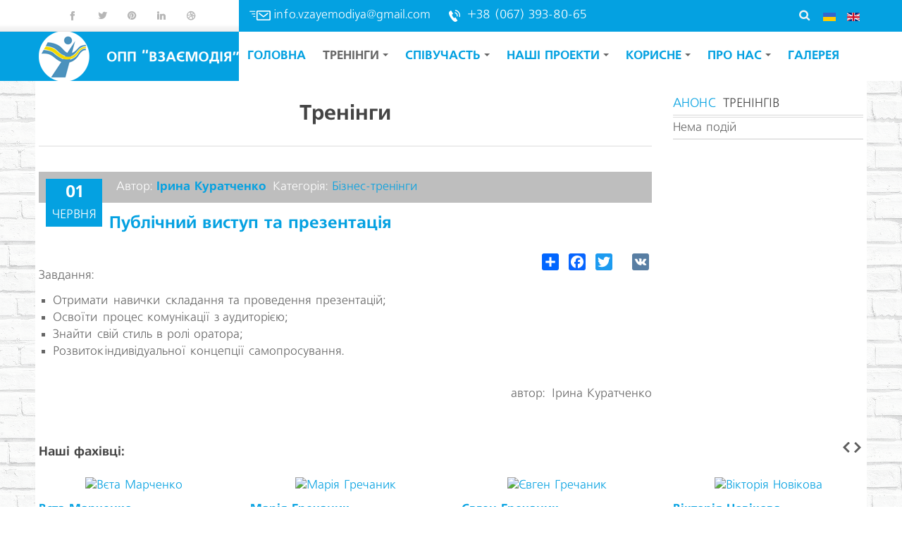

--- FILE ---
content_type: text/html; charset=utf-8
request_url: https://vzayemodiya.net/treningi/39-biznes-treningi/41-publichnij-vistup-ta-prezentatsiya.html
body_size: 14322
content:

<!DOCTYPE html>
<html lang="uk-ua" dir="ltr" class='com_content view-article itemid-244 j38 mm-hover'>

  <head>
    <base href="https://vzayemodiya.net/treningi/39-biznes-treningi/41-publichnij-vistup-ta-prezentatsiya.html" />
	<meta http-equiv="content-type" content="text/html; charset=utf-8" />
	<meta name="author" content="Ірина Куратченко" />
	<meta name="generator" content="Joomla! - Open Source Content Management" />
	<title>Публічний виступ та презентація </title>
	<link href="/templates/bt_education/favicon.ico" rel="shortcut icon" type="image/vnd.microsoft.icon" />
	<link href="https://vzayemodiya.net/component/search/?Itemid=244&amp;catid=39&amp;id=41&amp;format=opensearch" rel="search" title="Пошук Запорізька обласна громадська організація «ОПП «ВЗАЄМОДІЯ»" type="application/opensearchdescription+xml" />
	<link href="/t3-assets/css/css-28331-54633.css" rel="stylesheet" type="text/css" media="all" attribs="[]" />
	<link href="/t3-assets/css/css-2f93c-54586.css" rel="stylesheet" type="text/css" media="all" attribs="[]" />
	<link href="/t3-assets/css/css-8723a-54586.css" rel="stylesheet" type="text/css" media="all" attribs="[]" />
	<style type="text/css">
#btcontentshowcase112 .jcarousel li{width: 250px; height: 220px;} #btcontentshowcase112 .bt-inner{ height: 200px;} .icon-hand-right,.titlelatest a{ color:#04a1e1;}
	</style>
	<script type="application/json" class="joomla-script-options new">{"csrf.token":"c919b81d1b360e6a6b28897a12266508","system.paths":{"root":"","base":""}}</script>
	<script src="//static.addtoany.com/menu/page.js" type="text/javascript" async="async"></script>
	<script src="/t3-assets/js/js-a99c0-54651.js" type="text/javascript"></script>
	<script src="/t3-assets/js/js-f36d8-54651.js" type="text/javascript"></script>
	<script type="text/javascript">
jQuery(window).on('load',  function() {
				new JCaption('img.caption');
			});jQuery(function($){ $(".hasTooltip").tooltip({"html": true,"container": "body"}); });
	</script>
	<script type='text/javascript'>
				/*<![CDATA[*/
					var jax_live_site = 'https://vzayemodiya.net/index.php/treningi/';
					var jax_token_var='c919b81d1b360e6a6b28897a12266508';
				/*]]>*/
				</script><script type="text/javascript" src="https://vzayemodiya.net/plugins/system/azrul.system/pc_includes/ajax_1.5.pack.js"></script>
	<!-- Perfect Link with Article Images on Facebook -->
	<meta property="og:title" content="Публічний виступ та презентація "/>
	<meta property="og:type" content="article"/>
	<meta property="og:url" content="https://vzayemodiya.net/treningi/39-biznes-treningi/41-publichnij-vistup-ta-prezentatsiya.html"/>
	<meta property="og:site_name" content="Запорізька обласна громадська організація «ОПП «ВЗАЄМОДІЯ»"/>

    
<!-- META FOR IOS & HANDHELD -->
<meta name="viewport" content="width=device-width, initial-scale=1.0, maximum-scale=1.0, user-scalable=no"/>
<meta name="HandheldFriendly" content="true" />
<meta name="apple-mobile-web-app-capable" content="YES" />
<!-- //META FOR IOS & HANDHELD -->



<link href="/templates/bt_education/fonts/font-awesome/css/font-awesome.css" rel="stylesheet" />
<link href='http://fonts.googleapis.com/css?family=Open+Sans:300,400,700' rel='stylesheet' type='text/css' />
<!--<link href='http://fonts.googleapis.com/css?family=Merriweather:400,300,700' rel='stylesheet' type='text/css'>-->
<!--<link href='http://fonts.googleapis.com/css?family=Merriweather:300normal,300italic,400normal,400italic,700normal,700italic,900normal,900italic' rel='stylesheet' type='text/css'>-->
<link href='http://fonts.googleapis.com/css?family=Oswald:400,300&subset=latin,latin-ext' rel='stylesheet' type='text/css'>
<link href="/templates/bt_education/css/kiennb.css" rel="stylesheet" />

<link rel="stylesheet" href="/templates/bt_education/css/css3_effect.css" type="text/css" />
<script type="text/javascript" src="/templates/bt_education/js/waypoints.js"></script>
<script type="text/javascript" src="/templates/bt_education/js/script.js"></script>



	<link href="/templates/bt_education/css/custom.css" rel="stylesheet" />

<!-- Le HTML5 shim, for IE6-8 support of HTML5 elements -->
<!--[if lt IE 9]>
<script src="//html5shim.googlecode.com/svn/trunk/html5.js"></script>
<![endif]-->

<!-- For IE6-8 support of media query -->
<!--[if lt IE 9]>
<script type="text/javascript" src="/plugins/system/t3/base/js/respond.min.js"></script>
<![endif]-->

<!-- You can add Google Analytics here-->
	<link href="/templates/bt_education/css/ch.css" rel="stylesheet" />
  </head>

  <body>

    
<!-- HEADER -->
<header id="t3-header" class="t3-header">



<div class="header_top">
<div class="header_top_inner">
	<div class="header_top_inner_left"></div>
	<div class="header_top_inner_right"></div>
</div>
	<div class="container">
		
		
					<div class="top_header_right">  
									<div class="head_infor">     
						

<div class="custom"  >
	<div class="head_contact_infor">
<div class="infor_email">info.vzayemodiya@gmail.com</div>
<div class="infor_phone infor_phone-first">+38 (067) 393-80-65</div>
</div></div>

					</div>
								
									<div class="head_login">     
						<div class="mod-languages">
	<div class="pretext"><p> </p></div>

	<ul class="lang-inline">
						<li class="lang-active" dir="ltr">
			<a href="/treningi/39-biznes-treningi/41-publichnij-vistup-ta-prezentatsiya.html">
												<img src="/media/mod_languages/images/uk.gif" alt="Ukrainian (UA)" title="Ukrainian (UA)" />										</a>
			</li>
								<li dir="ltr">
			<a href="/en/">
												<img src="/media/mod_languages/images/en.gif" alt="English (UK)" title="English (UK)" />										</a>
			</li>
				</ul>

</div>

					</div>
								
									<div class="head_search">     
						<div class="search">
	<form action="/treningi.html" method="post" class="form-inline">
		<label for="mod-search-searchword" class="element-invisible">Пошук...</label> <input name="searchword" id="mod-search-searchword" maxlength="200"  class="inputbox search-query" type="text" size="20" value="Пошук..."  onblur="if (this.value=='') this.value='Пошук...';" onfocus="if (this.value=='Пошук...') this.value='';" />		<input type="hidden" name="task" value="search" />
		<input type="hidden" name="option" value="com_search" />
		<input type="hidden" name="Itemid" value="244" />
	</form>
</div>

					</div>
							<div style="clear:both;"></div>
			</div>
			
					
					<div class="top_header_left">  
									<div class="social_header">     
						

<div class="custom"  >
	<div class="social_head"><a class="social_ff" href="https://www.facebook.com/home.php?sk=group_135477863170698&amp;ap=1" target="_blank" rel="alternate"><span>fb</span></a> <a class="social_tt" href="#"><span>tt</span></a> <a class="social_pt" href="#"><span>pt</span></a> <a class="social_ln" href="#"><span>ln</span></a> <a class="social_db" href="#"><span>db</span></a></div></div>

					</div>
						  
			</div>
				
	
	<div style="clear:both;"></div>
	</div>
</div>


<div class="header_bottom">
<div class="header_bottom_inner">
	<div class="header_bottom_inner_left"></div>
	<div class="header_bottom_inner_right"></div>
</div>
  <div class="container">
    <!-- LOGO -->
    <div class="logo">
      <div class="logo-image">
        <a href="/" title="ОПП «ВЗАЄМОДІЯ»"  style="background-image:url(/images/png-logo-vzd.png);">
          <span>ОПП «ВЗАЄМОДІЯ»</span>
        </a>
        <small class="site-slogan hidden-phone"></small>
      </div>
    </div>
    <!-- //LOGO -->
	
	<nav id="t3-mainnav" class="t3-mainnav navbar-collapse-fixed-top">
		<div class="navbar">
			<div class="navbar-inner">

			  <button type="button" class="btn btn-navbar" data-toggle="collapse" data-target="#nav-collapse">
				<i class="icon-reorder"></i>
			  </button>

			  <div id="nav-collapse" class=" nav-collapse collapse always-show">
			  				
<ul class="nav ">
<li class="item-228"><a href="/" >Головна</a></li><li class="item-244 current active deeper dropdown parent"><a class="dropdown-toggle" href="/treningi.html"  data-toggle="dropdown">Тренінги<em class="caret"></em></a><ul class="nav-child unstyled small dropdown-menu"><li class="item-300"><a href="/treningi/kalendar-treningiv/month.calendar/2026/01/19/-.html" >Календар заходів</a></li><li class="item-254"><a href="/treningi/biznes-treningi-variant-3.html" >Бізнес-тренінги</a></li><li class="item-255"><a href="/treningi/psikhoterapevtichni-treningi.html" >Психотерапевтичні тренінги</a></li><li class="item-256"><a href="/treningi/treningi-dlya-tsentriv-zajnyatosti.html" >Тренінги для центрів зайнятості</a></li><li class="item-257"><a href="/treningi/dityacho-batkivski-vidnosini.html" >Дитячо-батьківські відносини</a></li></ul></li><li class="item-245 deeper dropdown parent"><a class="dropdown-toggle" href="/spivuchast.html"  data-toggle="dropdown">Співучасть<em class="caret"></em></a><ul class="nav-child unstyled small dropdown-menu"><li class="item-395 dropdown-submenu parent"><a href="/spivuchast/2010.html" >2010</a><ul class="nav-child unstyled small dropdown-menu"><li class="item-264"><a href="/spivuchast/2010/ceminar-vprovadzhennya-providnikh-form-roboti-shchodo-formuvannya-nenasilnitskoji-modeli-povedinki-tolerantnosti-ta-gendernoji-kulturi.html" >Cемінар «Формування ненасильницької моделі поведінки, толерантності та гендерної культури»</a></li><li class="item-258"><a href="/spivuchast/2010/shkola-molodoji-sim-ji.html" >Школа молодої сім’ї</a></li></ul></li><li class="item-396 dropdown-submenu parent"><a href="/spivuchast/2011.html" >2011</a><ul class="nav-child unstyled small dropdown-menu"><li class="item-265">	<a href="/shkola-bagatodit-sim-pro-proekt.html" >Школа багатодітної сім’ї</a></li><li class="item-277"><a href="/spivuchast/2011/seminar-shlyakhi-vzaemodiji-sotsialnikh-institutiv-zadlya-podolannya-problemi-torgivli-lyudmi.html" >Семінар «Шляхи взаємодії соціальних інститутів задля подолання проблеми торгівлі людьми»</a></li><li class="item-278"><a href="/spivuchast/2011/aktsiya-malinovij-braslet.html" >Акція &quot;Малиновий браслет&quot;</a></li><li class="item-279"><a href="/spivuchast/2011/aktsiya-16-dniv-proti-nasilstva.html" >Акція  &quot;16 днів проти насильства&quot;, 2011</a></li></ul></li><li class="item-397 dropdown-submenu parent"><a href="/spivuchast/2012.html" >2012</a><ul class="nav-child unstyled small dropdown-menu"><li class="item-280"><a href="/spivuchast/2012/shkola-nepovnoji-sim-ji.html" >Школа неповної сім’ї</a></li><li class="item-281"><a href="/spivuchast/2012/aktsiya-tvori-dobro-2012.html" >Акція &quot;Твори добро&quot;, 2012</a></li></ul></li></ul></li><li class="item-246 deeper dropdown parent"><a class="dropdown-toggle" href="/nashi-proekti.html"  data-toggle="dropdown">Наші проекти<em class="caret"></em></a><ul class="nav-child unstyled small dropdown-menu"><li class="item-398 dropdown-submenu parent"><a href="/nashi-proekti/2010.html" >2010</a><ul class="nav-child unstyled small dropdown-menu"><li class="item-283">	<a href="/ostanni-novini-proektu.html" >Осіння молодіжна школа</a></li><li class="item-307"><a href="/nashi-proekti/2010/svoechasna-dopomoga.html" >Своєчасна допомога</a></li><li class="item-309"><a href="/nashi-proekti/2010/shkola-navchannya-fakhivtsiv-po-roboti-z-osobami-yaki-vchinili-nasilstvo-v-sim-ji.html" >Школа навчання фахівців по роботі з особами, які вчинили насильство в сім’ї</a></li><li class="item-311">	<a href="/famsh3-proproekt.html" >Школа міцної сім'ї</a></li></ul></li><li class="item-399 dropdown-submenu parent"><a href="/nashi-proekti/2011.html" >2011</a><ul class="nav-child unstyled small dropdown-menu"><li class="item-308"><a href="/nashi-proekti/2011/cholovicha-bezpeka.html" >Чоловіча безпека</a></li></ul></li><li class="item-400 dropdown-submenu parent"><a href="/nashi-proekti/2012.html" >2012</a><ul class="nav-child unstyled small dropdown-menu"><li class="item-340">	<a href="/proekt-fammomasil.html" >Сім’я без насильства – майбутне України</a></li><li class="item-342">	<a href="/shkola-mayb-sim-pro-proekt.html" >Школа майбутньої сім’ї та початкового досвіду</a></li></ul></li><li class="item-401 dropdown-submenu parent"><a href="/nashi-proekti/2014.html" >2014</a><ul class="nav-child unstyled small dropdown-menu"><li class="item-359">	<a href="/osinnya-molodizhna-shkola-2014-pro-proekt.html" >Осіння молодіжна школа</a></li><li class="item-458"><a href="/nashi-proekti/2014/humanitarna-dopomoha-vymushenym-pereselentsiam.html" >Гуманітарна допомога вимушеним переселенцям</a></li></ul></li><li class="item-457 dropdown-submenu parent"><a href="/nashi-proekti/2015.html" >2015</a><ul class="nav-child unstyled small dropdown-menu"><li class="item-456"><a href="/nashi-proekti/2015/rozvytok-samozainiatosti-sered-vpo-v-ukraini.html" >Розвиток самозайнятості серед ВПО в Україні</a></li><li class="item-459"><a href="/nashi-proekti/2015/vsebichna-stabilizatsiina-pidtrymka-dlia-vpo-ta-postrazhdaloho-naselennia-v-ukraini.html" >Всебічна стабілізаційна підтримка для ВПО та постраждалого населення</a></li></ul></li><li class="item-460 dropdown-submenu parent"><a href="/nashi-proekti/2016.html" >2016</a><ul class="nav-child unstyled small dropdown-menu"><li class="item-461"><a href="/nashi-proekti/2016/proekt-rozvytok-khabu-ho-v-zaporizhzhi.html" >Проект Розвиток хабу ГО в Запоріжжі</a></li><li class="item-464"><a href="/nashi-proekti/2016/ekonomichni-mozhlyvosti-postrazhdalym-vid-konfliktu-eopac.html" >Економічні можливості постраждалим від конфлікту (EOPAC)</a></li></ul></li><li class="item-424 dropdown-submenu parent"><a href="/nashi-proekti/2017.html" >2017</a><ul class="nav-child unstyled small dropdown-menu"><li class="item-425"><a href="/nashi-proekti/2017/shkola-simi.html" >Школа Сім'ї </a></li><li class="item-462"><a href="/nashi-proekti/2017/stvorennia-systemy-kompleksnoi-sotsialno-psykholohichnoi-pidtrymky.html" >Створення системи комплексної соціально-психологічної підтримки</a></li><li class="item-463"><a href="/nashi-proekti/2017/stvorennia-resursnoho-tsentru-dopomohy-zhinkam-u-kryzovii-sytuatsii.html" >Створення ресурсного центру допомоги жінкам у кризовій ситуації»</a></li></ul></li><li class="item-473 dropdown-submenu parent"><a href="/nashi-proekti/2018.html" >2018</a><ul class="nav-child unstyled small dropdown-menu"><li class="item-474"><a href="/nashi-proekti/2018/koalitsiia-zaporizhzhia-1325.html" >Коаліція «Запоріжжя 1325» </a></li><li class="item-475"><a href="/nashi-proekti/2018/nadannia-kompleksnoi-dopomohy-postrazhdalym-vid-domashnoho-nasylstva.html" >Надання комплексної допомоги постраждалим від домашнього насильства</a></li><li class="item-476"><a href="/nashi-proekti/2018/udoskonalennia-mizhvidomchoi-vzaiemodii-subiektiv-shcho-zdiisniuiut-zakhody-u-sferi-zapobihannia-ta-protydii-domashnomu-nasylstvu.html" >Удосконалення міжвідомчої взаємодії суб’єктів, що здійснюють заходи у сфері запобігання та протидії домашньому насильству</a></li><li class="item-477"><a href="/nashi-proekti/2018/zabezpechennia-efektu-postiinoi-lokalnoi-prysutnosti-politsii.html" >Забезпечення «Ефекту постійної локальної присутності поліції»</a></li><li class="item-479"><a href="/nashi-proekti/2018/tsentr-pidtrymky-mikrobiznesu-ta-samozainiatosti-u-zaporizhzhi-eoras.html" >Центр підтримки мікробізнесу та самозайнятості у Запоріжжі (ЕОРАС)</a></li><li class="item-480"><a href="/nashi-proekti/2018/vseukrainska-koalitsiia-protydii-domashnomu-nasylstvu.html" >Всеукраїнська коаліція протидії домашньому насильству</a></li><li class="item-478"><a href="/nashi-proekti/2018/zvit-2018.html" >Звіт 2018</a></li></ul></li><li class="item-482"><a href="/nashi-proekti/2019.html" >2019</a></li></ul></li><li class="item-243 deeper dropdown parent"><a class="dropdown-toggle" href="/korisne.html"  data-toggle="dropdown">Корисне<em class="caret"></em></a><ul class="nav-child unstyled small dropdown-menu"><li class="item-247"><a href="/korisne/protidiya-domashnomu-nasilstvu.html" >Протидія домашньому насильству</a></li><li class="item-248"><a href="/korisne/protidiya-torgivli-lyudmi.html" >Протидія торгівлі людьми</a></li><li class="item-249"><a href="/korisne/rodina-ta-vikhovannya.html" >Родина та виховання </a></li><li class="item-250"><a href="/korisne/populyarna-psikhologiya.html" >Популярна психологія</a></li></ul></li><li class="item-237 deeper dropdown parent"><a class="dropdown-toggle" href="/pro-nas.html"  data-toggle="dropdown">Про нас<em class="caret"></em></a><ul class="nav-child unstyled small dropdown-menu"><li class="item-303"><a href="/pro-nas/pro-nas.html" >Про нас</a></li><li class="item-251"><a href="/pro-nas/fakhivtsi.html" >Фахівці</a></li><li class="item-236"><a href="/pro-nas/contact-us-4.html" >Контакти</a></li></ul></li><li class="item-380"><a href="/halereia.html" >Галерея </a></li></ul>

			  			  </div>
			</div>
		</div>
	</nav>

    

  </div>
</div>
</header>
<!-- //HEADER -->

    
    
<!-- MAIN NAVIGATION -->

<!-- //MAIN NAVIGATION -->
	
	
		
	
			
		
		



		
		
		
		
		
		
		
		
		
		
		
		

    

	
	





    
<!-- MOD CONTACT MAP -->
	
<div id="t3-mainbody" class="container t3-mainbody">
  <div class="row">
    
    <!-- MAIN CONTENT -->
    <div id="t3-content" class="t3-content span9"  data-default="span9" data-xtablet="span8" data-tablet="span12">
      
<div id="system-message-container">
<div id="system-message">
</div>
</div>
	  
      <div class="page-header clearfix">
		<h1 class="page-title">Тренінги</h1>
	</div>
<div class="item-page clearfix">

		
	<!-- Article -->
	<article>
		<div class="info-blog">
						
			<div class="article-info-wrapper">
							<dl class="article-info hasDate">
				<dt class="article-info-term">Деталі</dt>

								<dd class="createdby">
																				Автор: <span><a href="/kuratchenkr-irina-evgenivna.html" >Ірина Куратченко</a></span>									</dd>
				
				
				
								<dd class="category-name">
																Категорія: <a href="/treningi/39-biznes-treningi.html">Бізнес-тренінги</a>									</dd>
							</dl>
								<div class="published blog-created"> 
					 
					<span class="date">01</span>
					<span class="month">червня</span>
				</div>
										</div>
		</div>
				<header class="article-header clearfix">
			<h1 class="article-title pull-left hasDate">
									<a href="/treningi/39-biznes-treningi/41-publichnij-vistup-ta-prezentatsiya.html"> Публічний виступ та презентація </a>
							</h1>
			
					</header>
		
				<!-- Aside -->
		<!--<aside class="article-aside clearfix">

			

			
		</aside> -->
		<!-- //Aside -->
		
		
					
					
							
		
							
					

				
				<section class="article-content clearfix">
					<div class="addtoany_container"><span class="a2a_kit a2a_kit_size_24 addtoany_list" data-a2a-url="https://vzayemodiya.net/treningi/39-biznes-treningi/41-publichnij-vistup-ta-prezentatsiya.html" data-a2a-title="Публічний виступ та презентація ">
<a class="a2a_dd" href="https://www.addtoany.com/share"></a>
<a class="a2a_button_facebook"></a>
<a class="a2a_button_twitter"></a>
<a class="a2a_button_google_plus"></a>
<a class="a2a_button_vk"></a>
</span>
</div><div id="t-ua-bsn-16-a01" class="vline" style="display: block;">
<p class="tdescript">Завдання:</p>
<ul style="list-style-type: square;">
<li class="tdescript">Отримати навички складання та проведення презентацій;</li>
<li class="tdescript">Освоїти процес комунікації з аудиторією;</li>
<li class="tdescript">Знайти свій стиль в ролі оратора;</li>
<li class="tdescript">Розвиток індивідуальної концепції самопросування.</li>
</ul>
<p class="tdescript"> </p>
<p class="tdescript" style="text-align: right;">автор: <span>Ірина Куратченко</span></p>
</div>				</section>

								
				
				
								</article>
	<!-- //Article -->


 
</div>
    </div>
    <!-- //MAIN CONTENT -->
    				<div class="t3-sidebar span3"  data-default="span3" data-xtablet="span4" data-tablet="span12 spanfirst">
		  
		  		  <div class="row">
						<!-- SIDEBAR 1 -->
			<div class="t3-sidebar t3-sidebar-1 span3"  data-default="span3" data-xtablet="span4" data-tablet="span12">
			  <div class="t3-module module " id="Mod158"><div class="module-inner"><h3 class="module-title "><span class="module-title-inner"><span>Анонс</span>  тренінгів</span></span></h3><div class="module-ct"><div class="module-ct-inner"><table class="mod_events_latest_table jevbootstrap" width="100%" border="0" cellspacing="0" cellpadding="0" align="center"><tr><td class="mod_events_latest_noevents">Нема подій</td></tr>
</table>
</div></div></div></div>
			</div>
			<!-- //SIDEBAR 1 -->
						
					  </div>
		  		</div>
				
  </div>
</div> 














    
    
<!-- SPOTLIGHT 2 -->
<div class="sportlight_bottom">
<div class="container">
  	<!-- SPOTLIGHT -->
	<div class="t3-spotlight t3-spotlight-2  row">
					<div class="span12 item-first" data-default="span12" data-mobile="span50">
								<div class="t3-module module showcase_style2 " id="Mod112"><div class="module-inner"><h3 class="module-title "><span class="module-title-inner"><span>Наші</span>  фахівці:</span></span></h3><div class="module-ct"><div class="module-ct-inner">

<div class="defaultLayout" style="width:100%; ">

	<div id="btcontentshowcase112"  class="bt-contentshowcase bt-contentshowcase showcase_style2">
		
				<div  style="">
					                                        <div id="btcontentshowcase-control">
                                                <div class="btcontentshowcase-next"></div>
                                                                        <div class="btcontentshowcase-prev"></div>
                                                <div style="clear: both;"></div>
                    </div>
                                        <ul id="btcontentshowcase112_jcarousel" class="jcarousel jcarousel-skin-tango" >
                                                 
                        <li>                                                    
                            <div class="bt-row " style="width: 100%;">
					<div class="bt-inner">
                                        										
					
					
				                    						<div style="text-align:center">
						<a target="_parent"
							class="bt-image-link"
							title="Ірина Куратченко" href="/pro-nas/fakhivtsi/53-psikholog/166-kuratchenko-irina.html">
							<img class= "hovereffect" src="https://vzayemodiya.net/cache/mod_bt_contentshowcase/15475396923a9a89b4b17be0b59d574c-kuratchenko.jpg" alt="Ірина Куратченко"  style="width:276px;" title="Ірина Куратченко" />
						</a>
						</div>
                    									
					
					
					
								
				<div class="bt_inner_infor">
					
												<a class="bt-title" target="_parent"
							title="Ірина Куратченко"
							href="/pro-nas/fakhivtsi/53-psikholog/166-kuratchenko-irina.html"> Ірина Куратченко </a>
														
						
						
										</div>
				<div style="clear:both; height:0; border:none;"></div>
					</div>
					<!-- bt-inner -->

				</div>
				<!-- bt-row -->
				</li>
				                                                 
                        <li>                                                    
                            <div class="bt-row " style="width: 100%;">
					<div class="bt-inner">
                                        										
					
					
				                    						<div style="text-align:center">
						<a target="_parent"
							class="bt-image-link"
							title="Олена Панкратова" href="/pro-nas/fakhivtsi/53-psikholog/167-pankratova-olena.html">
							<img class= "hovereffect" src="https://vzayemodiya.net/cache/mod_bt_contentshowcase/f0deb4431eba0ce0d58e2078f9fedba9-pankratova.jpg" alt="Олена Панкратова"  style="width:276px;" title="Олена Панкратова" />
						</a>
						</div>
                    									
					
					
					
								
				<div class="bt_inner_infor">
					
												<a class="bt-title" target="_parent"
							title="Олена Панкратова"
							href="/pro-nas/fakhivtsi/53-psikholog/167-pankratova-olena.html"> Олена Панкратова </a>
														
						
						
										</div>
				<div style="clear:both; height:0; border:none;"></div>
					</div>
					<!-- bt-inner -->

				</div>
				<!-- bt-row -->
				</li>
				                                                 
                        <li>                                                    
                            <div class="bt-row " style="width: 100%;">
					<div class="bt-inner">
                                        										
					
					
				                    						<div style="text-align:center">
						<a target="_parent"
							class="bt-image-link"
							title="Вєта Марченко" href="/pro-nas/fakhivtsi/53-psikholog/168-marchenko-veta.html">
							<img class= "hovereffect" src="https://vzayemodiya.net/cache/mod_bt_contentshowcase/c06b84bd99e4148318dff796318a1f6e-marchenko.jpg" alt="Вєта Марченко"  style="width:276px;" title="Вєта Марченко" />
						</a>
						</div>
                    									
					
					
					
								
				<div class="bt_inner_infor">
					
												<a class="bt-title" target="_parent"
							title="Вєта Марченко"
							href="/pro-nas/fakhivtsi/53-psikholog/168-marchenko-veta.html"> Вєта Марченко </a>
														
						
						
										</div>
				<div style="clear:both; height:0; border:none;"></div>
					</div>
					<!-- bt-inner -->

				</div>
				<!-- bt-row -->
				</li>
				                                                 
                        <li>                                                    
                            <div class="bt-row " style="width: 100%;">
					<div class="bt-inner">
                                        										
					
					
				                    						<div style="text-align:center">
						<a target="_parent"
							class="bt-image-link"
							title="Марія Гречаник" href="/pro-nas/fakhivtsi/53-psikholog/170-grechanik-mariya.html">
							<img class= "hovereffect" src="https://vzayemodiya.net/cache/mod_bt_contentshowcase/d12d242491724f1e8607aad3df3c74f7-grechanik_m.jpg" alt="Марія Гречаник"  style="width:276px;" title="Марія Гречаник" />
						</a>
						</div>
                    									
					
					
					
								
				<div class="bt_inner_infor">
					
												<a class="bt-title" target="_parent"
							title="Марія Гречаник"
							href="/pro-nas/fakhivtsi/53-psikholog/170-grechanik-mariya.html"> Марія Гречаник </a>
														
						
						
										</div>
				<div style="clear:both; height:0; border:none;"></div>
					</div>
					<!-- bt-inner -->

				</div>
				<!-- bt-row -->
				</li>
				                                                 
                        <li>                                                    
                            <div class="bt-row " style="width: 100%;">
					<div class="bt-inner">
                                        										
					
					
				                    						<div style="text-align:center">
						<a target="_parent"
							class="bt-image-link"
							title="Євген Гречаник" href="/pro-nas/fakhivtsi/53-psikholog/171-grechanik-evgen.html">
							<img class= "hovereffect" src="https://vzayemodiya.net/cache/mod_bt_contentshowcase/594d35ba1a8a874079e3e8d44776b7d2-Гречаник_Е.jpg" alt="Євген Гречаник"  style="width:276px;" title="Євген Гречаник" />
						</a>
						</div>
                    									
					
					
					
								
				<div class="bt_inner_infor">
					
												<a class="bt-title" target="_parent"
							title="Євген Гречаник"
							href="/pro-nas/fakhivtsi/53-psikholog/171-grechanik-evgen.html"> Євген Гречаник </a>
														
						
						
										</div>
				<div style="clear:both; height:0; border:none;"></div>
					</div>
					<!-- bt-inner -->

				</div>
				<!-- bt-row -->
				</li>
				                                                 
                        <li>                                                    
                            <div class="bt-row " style="width: 100%;">
					<div class="bt-inner">
                                        										
					
					
				                    						<div style="text-align:center">
						<a target="_parent"
							class="bt-image-link"
							title="Вікторія Новікова" href="/pro-nas/fakhivtsi/53-psikholog/173-novikova-viktoriya.html">
							<img class= "hovereffect" src="https://vzayemodiya.net/cache/mod_bt_contentshowcase/243edd473e03ddfe3bea04373b4407bf-novikova.jpg" alt="Вікторія Новікова"  style="width:276px;" title="Вікторія Новікова" />
						</a>
						</div>
                    									
					
					
					
								
				<div class="bt_inner_infor">
					
												<a class="bt-title" target="_parent"
							title="Вікторія Новікова"
							href="/pro-nas/fakhivtsi/53-psikholog/173-novikova-viktoriya.html"> Вікторія Новікова </a>
														
						
						
										</div>
				<div style="clear:both; height:0; border:none;"></div>
					</div>
					<!-- bt-inner -->

				</div>
				<!-- bt-row -->
				</li>
				                                                 
                        <li>                                                    
                            <div class="bt-row " style="width: 100%;">
					<div class="bt-inner">
                                        										
					
					
				                    						<div style="text-align:center">
						<a target="_parent"
							class="bt-image-link"
							title="Віталій Світличний" href="/pro-nas/fakhivtsi/53-psikholog/174-svitlichnij-vitalij.html">
							<img class= "hovereffect" src="https://vzayemodiya.net/cache/mod_bt_contentshowcase/cd051b2e12fd2b672ca3c12aa6a64f81-svitlichniy.jpg" alt="Віталій Світличний"  style="width:276px;" title="Віталій Світличний" />
						</a>
						</div>
                    									
					
					
					
								
				<div class="bt_inner_infor">
					
												<a class="bt-title" target="_parent"
							title="Віталій Світличний"
							href="/pro-nas/fakhivtsi/53-psikholog/174-svitlichnij-vitalij.html"> Віталій Світличний </a>
														
						
						
										</div>
				<div style="clear:both; height:0; border:none;"></div>
					</div>
					<!-- bt-inner -->

				</div>
				<!-- bt-row -->
				</li>
				                                                 
                        <li>                                                    
                            <div class="bt-row " style="width: 100%;">
					<div class="bt-inner">
                                        										
					
					
				                    						<div style="text-align:center">
						<a target="_parent"
							class="bt-image-link"
							title="Тетяна Буцовська" href="/pro-nas/fakhivtsi/53-psikholog/176-butsovska-tetyana.html">
							<img class= "hovereffect" src="https://vzayemodiya.net/cache/mod_bt_contentshowcase/26a8c4dbc5590dca26bc0f3a35ff3b48-butcovskaya.jpg" alt="Тетяна Буцовська"  style="width:276px;" title="Тетяна Буцовська" />
						</a>
						</div>
                    									
					
					
					
								
				<div class="bt_inner_infor">
					
												<a class="bt-title" target="_parent"
							title="Тетяна Буцовська"
							href="/pro-nas/fakhivtsi/53-psikholog/176-butsovska-tetyana.html"> Тетяна Буцовська </a>
														
						
						
										</div>
				<div style="clear:both; height:0; border:none;"></div>
					</div>
					<!-- bt-inner -->

				</div>
				<!-- bt-row -->
				</li>
				                                                 
                        <li>                                                    
                            <div class="bt-row " style="width: 100%;">
					<div class="bt-inner">
                                        										
					
					
				                    						<div style="text-align:center">
						<a target="_parent"
							class="bt-image-link"
							title="Олена Забродська" href="/pro-nas/fakhivtsi/53-psikholog/177-zabrodska-olena-mikolajivna.html">
							<img class= "hovereffect" src="https://vzayemodiya.net/cache/mod_bt_contentshowcase/adcef9813ecc2a1a9ef5d6e37f5584da-zabrodska.jpg" alt="Олена Забродська"  style="width:276px;" title="Олена Забродська" />
						</a>
						</div>
                    									
					
					
					
								
				<div class="bt_inner_infor">
					
												<a class="bt-title" target="_parent"
							title="Олена Забродська"
							href="/pro-nas/fakhivtsi/53-psikholog/177-zabrodska-olena-mikolajivna.html"> Олена Забродська </a>
														
						
						
										</div>
				<div style="clear:both; height:0; border:none;"></div>
					</div>
					<!-- bt-inner -->

				</div>
				<!-- bt-row -->
				</li>
				                                                 
                        <li>                                                    
                            <div class="bt-row " style="width: 100%;">
					<div class="bt-inner">
                                        										
					
					
				                    						<div style="text-align:center">
						<a target="_parent"
							class="bt-image-link"
							title="Марина Арабаджин" href="/pro-nas/fakhivtsi/53-psikholog/248-marina-arabadzhin.html">
							<img class= "hovereffect" src="https://vzayemodiya.net/cache/mod_bt_contentshowcase/a3ee27141a386782da38a71dcaac0b0e-arabadzhin.jpg" alt="Марина Арабаджин"  style="width:276px;" title="Марина Арабаджин" />
						</a>
						</div>
                    									
					
					
					
								
				<div class="bt_inner_infor">
					
												<a class="bt-title" target="_parent"
							title="Марина Арабаджин"
							href="/pro-nas/fakhivtsi/53-psikholog/248-marina-arabadzhin.html"> Марина Арабаджин </a>
														
						
						
										</div>
				<div style="clear:both; height:0; border:none;"></div>
					</div>
					<!-- bt-inner -->

				</div>
				<!-- bt-row -->
				</li>
				                                                 
                        <li>                                                    
                            <div class="bt-row " style="width: 100%;">
					<div class="bt-inner">
                                        										
					
					
				                    						<div style="text-align:center">
						<a target="_parent"
							class="bt-image-link"
							title="Наталя Опенко " href="/pro-nas/fakhivtsi/53-psikholog/249-natalya-openko.html">
							<img class= "hovereffect" src="https://vzayemodiya.net/cache/mod_bt_contentshowcase/571a31eabcc736d674b81645314d4639-openko.jpg" alt="Наталя Опенко "  style="width:276px;" title="Наталя Опенко " />
						</a>
						</div>
                    									
					
					
					
								
				<div class="bt_inner_infor">
					
												<a class="bt-title" target="_parent"
							title="Наталя Опенко "
							href="/pro-nas/fakhivtsi/53-psikholog/249-natalya-openko.html"> Наталя Опенко  </a>
														
						
						
										</div>
				<div style="clear:both; height:0; border:none;"></div>
					</div>
					<!-- bt-inner -->

				</div>
				<!-- bt-row -->
				</li>
				                                                 
                        <li>                                                    
                            <div class="bt-row " style="width: 100%;">
					<div class="bt-inner">
                                        										
					
					
				                    						<div style="text-align:center">
						<a target="_parent"
							class="bt-image-link"
							title=" Мария Вильховая" href="/pro-nas/fakhivtsi/53-psikholog/250-mariya-vilkhovaya.html">
							<img class= "hovereffect" src="https://vzayemodiya.net/cache/mod_bt_contentshowcase/bb2c978f6dc608d6ad9fe4e50060fb06-vilhovaya.jpg" alt=" Мария Вильховая"  style="width:276px;" title=" Мария Вильховая" />
						</a>
						</div>
                    									
					
					
					
								
				<div class="bt_inner_infor">
					
												<a class="bt-title" target="_parent"
							title=" Мария Вильховая"
							href="/pro-nas/fakhivtsi/53-psikholog/250-mariya-vilkhovaya.html">  Мария Вильховая </a>
														
						
						
										</div>
				<div style="clear:both; height:0; border:none;"></div>
					</div>
					<!-- bt-inner -->

				</div>
				<!-- bt-row -->
				</li>
				                                                 
                        <li>                                                    
                            <div class="bt-row " style="width: 100%;">
					<div class="bt-inner">
                                        										
					
					
				                    						<div style="text-align:center">
						<a target="_parent"
							class="bt-image-link"
							title="Людмила Світлична" href="/pro-nas/fakhivtsi/53-psikholog/264-liudmyla-svitlychna.html">
							<img class= "hovereffect" src="https://vzayemodiya.net/cache/mod_bt_contentshowcase/f24148c882166e50e8dd435104f44b92-svetlichnaya_ludmila.jpg" alt="Людмила Світлична"  style="width:276px;" title="Людмила Світлична" />
						</a>
						</div>
                    									
					
					
					
								
				<div class="bt_inner_infor">
					
												<a class="bt-title" target="_parent"
							title="Людмила Світлична"
							href="/pro-nas/fakhivtsi/53-psikholog/264-liudmyla-svitlychna.html"> Людмила Світлична </a>
														
						
						
										</div>
				<div style="clear:both; height:0; border:none;"></div>
					</div>
					<!-- bt-inner -->

				</div>
				<!-- bt-row -->
				</li>
				                                                 
                        <li>                                                    
                            <div class="bt-row " style="width: 100%;">
					<div class="bt-inner">
                                        										
					
					
				                    						<div style="text-align:center">
						<a target="_parent"
							class="bt-image-link"
							title="Людмила Волтер" href="/pro-nas/fakhivtsi/53-psikholog/253-lyudmila-volter.html">
							<img class= "hovereffect" src="https://vzayemodiya.net/cache/mod_bt_contentshowcase/300098f4c25dab0263d6502dc8f97006-volter.jpg" alt="Людмила Волтер"  style="width:276px;" title="Людмила Волтер" />
						</a>
						</div>
                    									
					
					
					
								
				<div class="bt_inner_infor">
					
												<a class="bt-title" target="_parent"
							title="Людмила Волтер"
							href="/pro-nas/fakhivtsi/53-psikholog/253-lyudmila-volter.html"> Людмила Волтер </a>
														
						
						
										</div>
				<div style="clear:both; height:0; border:none;"></div>
					</div>
					<!-- bt-inner -->

				</div>
				<!-- bt-row -->
				</li>
				                                                 
                        <li>                                                    
                            <div class="bt-row " style="width: 100%;">
					<div class="bt-inner">
                                        										
					
					
				                    						<div style="text-align:center">
						<a target="_parent"
							class="bt-image-link"
							title="Оксана Сергунова" href="/pro-nas/fakhivtsi/53-psikholog/254-oksana-sergunova.html">
							<img class= "hovereffect" src="https://vzayemodiya.net/cache/mod_bt_contentshowcase/db596c8d753520b643d218bbd3ae8e9a-sergunova.jpg" alt="Оксана Сергунова"  style="width:276px;" title="Оксана Сергунова" />
						</a>
						</div>
                    									
					
					
					
								
				<div class="bt_inner_infor">
					
												<a class="bt-title" target="_parent"
							title="Оксана Сергунова"
							href="/pro-nas/fakhivtsi/53-psikholog/254-oksana-sergunova.html"> Оксана Сергунова </a>
														
						
						
										</div>
				<div style="clear:both; height:0; border:none;"></div>
					</div>
					<!-- bt-inner -->

				</div>
				<!-- bt-row -->
				</li>
				                                                 
                        <li>                                                    
                            <div class="bt-row " style="width: 100%;">
					<div class="bt-inner">
                                        										
					
					
				                    						<div style="text-align:center">
						<a target="_parent"
							class="bt-image-link"
							title="Юлия Степура" href="/pro-nas/fakhivtsi/53-psikholog/255-yuliya-stepura.html">
							<img class= "hovereffect" src="https://vzayemodiya.net/cache/mod_bt_contentshowcase/b1c2b6b3e7fa5d6475369774e9c8d52e-stepura.jpg" alt="Юлия Степура"  style="width:276px;" title="Юлия Степура" />
						</a>
						</div>
                    									
					
					
					
								
				<div class="bt_inner_infor">
					
												<a class="bt-title" target="_parent"
							title="Юлия Степура"
							href="/pro-nas/fakhivtsi/53-psikholog/255-yuliya-stepura.html"> Юлия Степура </a>
														
						
						
										</div>
				<div style="clear:both; height:0; border:none;"></div>
					</div>
					<!-- bt-inner -->

				</div>
				<!-- bt-row -->
				</li>
				                                                 
                        <li>                                                    
                            <div class="bt-row " style="width: 100%;">
					<div class="bt-inner">
                                        										
					
					
				                    						<div style="text-align:center">
						<a target="_parent"
							class="bt-image-link"
							title="Олена Луцюк" href="/pro-nas/fakhivtsi/53-psikholog/291-lutsyuk-olena.html">
							<img class= "hovereffect" src="https://vzayemodiya.net/cache/mod_bt_contentshowcase/54c04715fe2d26f3e2c146aff1b645f4-Луцюк_Е.jpg" alt="Олена Луцюк"  style="width:276px;" title="Олена Луцюк" />
						</a>
						</div>
                    									
					
					
					
								
				<div class="bt_inner_infor">
					
												<a class="bt-title" target="_parent"
							title="Олена Луцюк"
							href="/pro-nas/fakhivtsi/53-psikholog/291-lutsyuk-olena.html"> Олена Луцюк </a>
														
						
						
										</div>
				<div style="clear:both; height:0; border:none;"></div>
					</div>
					<!-- bt-inner -->

				</div>
				<!-- bt-row -->
				</li>
				                                                 
                        <li>                                                    
                            <div class="bt-row " style="width: 100%;">
					<div class="bt-inner">
                                        										
					
					
				                    						<div style="text-align:center">
						<a target="_parent"
							class="bt-image-link"
							title="Ірина Пикущенко" href="/pro-nas/fakhivtsi/53-psikholog/292-pikushenko-ipina.html">
							<img class= "hovereffect" src="https://vzayemodiya.net/cache/mod_bt_contentshowcase/5ea280cace265b603b4d8e584b121fad-Пикущенко_И.jpg" alt="Ірина Пикущенко"  style="width:276px;" title="Ірина Пикущенко" />
						</a>
						</div>
                    									
					
					
					
								
				<div class="bt_inner_infor">
					
												<a class="bt-title" target="_parent"
							title="Ірина Пикущенко"
							href="/pro-nas/fakhivtsi/53-psikholog/292-pikushenko-ipina.html"> Ірина Пикущенко </a>
														
						
						
										</div>
				<div style="clear:both; height:0; border:none;"></div>
					</div>
					<!-- bt-inner -->

				</div>
				<!-- bt-row -->
				</li>
				                                                 
                        <li>                                                    
                            <div class="bt-row " style="width: 100%;">
					<div class="bt-inner">
                                        										
					
					
				                    						<div style="text-align:center">
						<a target="_parent"
							class="bt-image-link"
							title="Михайло Шимко" href="/pro-nas/fakhivtsi/53-psikholog/293-shimko-muxail.html">
							<img class= "hovereffect" src="https://vzayemodiya.net/cache/mod_bt_contentshowcase/327ab97cf0ac7ecd8846ce1b8a40bd75-Шимко_М.jpg" alt="Михайло Шимко"  style="width:276px;" title="Михайло Шимко" />
						</a>
						</div>
                    									
					
					
					
								
				<div class="bt_inner_infor">
					
												<a class="bt-title" target="_parent"
							title="Михайло Шимко"
							href="/pro-nas/fakhivtsi/53-psikholog/293-shimko-muxail.html"> Михайло Шимко </a>
														
						
						
										</div>
				<div style="clear:both; height:0; border:none;"></div>
					</div>
					<!-- bt-inner -->

				</div>
				<!-- bt-row -->
				</li>
				                                                 
                        <li>                                                    
                            <div class="bt-row " style="width: 100%;">
					<div class="bt-inner">
                                        										
					
					
				                    						<div style="text-align:center">
						<a target="_parent"
							class="bt-image-link"
							title="Ольга Ткачук" href="/pro-nas/fakhivtsi/53-psikholog/316-tkachuk-olga.html">
							<img class= "hovereffect" src="https://vzayemodiya.net/cache/mod_bt_contentshowcase/a06356f82cec486dc5184877b7a782ee-tkachuk_mini.jpg" alt="Ольга Ткачук"  style="width:276px;" title="Ольга Ткачук" />
						</a>
						</div>
                    									
					
					
					
								
				<div class="bt_inner_infor">
					
												<a class="bt-title" target="_parent"
							title="Ольга Ткачук"
							href="/pro-nas/fakhivtsi/53-psikholog/316-tkachuk-olga.html"> Ольга Ткачук </a>
														
						
						
										</div>
				<div style="clear:both; height:0; border:none;"></div>
					</div>
					<!-- bt-inner -->

				</div>
				<!-- bt-row -->
				</li>
				                                            </ul>
                    		</div>
	</div>
	<!-- bt-container -->
</div>
			<div style="clear: both;"></div>

    <script type="text/javascript">
        $B(document).ready(function(){
            var moduleID = '#btcontentshowcase112';
            //init jcarousel
            $B(moduleID + ' .jcarousel').jcarousel({
                initCallback: function(carousel, state){
                	
                    
					                    $B(window).resize(function(){
						var minWidth = 250;
						var minOutterWidth = 	minWidth 
												+ parseInt($B(moduleID + ' .jcarousel-item').css('margin-left')) 
												+ parseInt($B(moduleID + ' .jcarousel-item').css('margin-right')); 
						var numberItem = $B(moduleID + ' .jcarousel-item').length;
						var width = $B(moduleID + ' .jcarousel-container').parent().innerWidth();	
						$B(moduleID + ' .jcarousel-container, ' + moduleID + ' .jcarousel-clip').width(width);
						var availableItem = Math.floor( width / minOutterWidth);
						if(availableItem == 0) availableItem = 1;
						var delta = 0;
						var newWidth = 0;
						if(width > minOutterWidth){
							if(availableItem > numberItem){
								delta = Math.floor((width - minOutterWidth * numberItem) / numberItem);
							}else {
								delta = Math.floor(width % minOutterWidth / availableItem);
							}
							newWidth = minWidth + delta;
						}else{
							newWidth = width;
						}

							
						carousel.options.visible = availableItem;
						
						if($B.browser.webkit){
							$B(moduleID + ' .jcarousel-item').width(newWidth);
							$B(moduleID + ' .jcarousel-list').width(carousel.options.size * $B(moduleID + ' .jcarousel-item').outerWidth(true)); 
						}else{
							carousel.funcResize();
						}
																	});	
					$B(window).resize();
                      
										    
					var prev = moduleID + ' .btcontentshowcase-prev';
					var next = moduleID + ' .btcontentshowcase-next';
	 
					$B(prev).unbind('click').click(function(){
						carousel.prev();
						carousel.stopAuto();
						carousel.options.auto = 10000;
						return false;
					});

					$B(next).unbind('click').click(function(){
						carousel.next(); 
						carousel.stopAuto();
						carousel.options.auto = 10000;
						return false;
					});
															btContentShowcaseHoverCallback(carousel, state);
										
                },

                
                itemLoadCallback:{
                                        onAfterAnimation : function(carousel, state){
                        carousel.options.onAnimate = false;
                        if(carousel.first == 1){
                        	carousel.options.posAfterAnimate = 0
                        }else{
                    		carousel.options.posAfterAnimate = carousel.pos(carousel.first);
                        }
                        						
                            
						
                    }
                },
                
                start: 1,
                auto: 2,
                animation: 100,
                buttonNextHTML: null,
                buttonPrevHTML: null,
                scroll : 2,
				                wrap : 'both',
                rtl: false            });
        });
                function btContentShowcaseHoverCallback(carousel, state){
            carousel.clip.hover(function() {
                carousel.stopAuto();
            }, function() {
                carousel.startAuto();
            });
        }
        		    </script>
    
</div></div></div></div>
							</div>
			</div>
<!-- SPOTLIGHT -->
</div>
</div>
<!-- //SPOTLIGHT 2 -->

    
    
<!-- NAV HELPER -->
<nav class="t3-navhelper">
  <div class="container">
    <div class="breadcrumb-wrapper">
<ul class="breadcrumb ">
	<li class="active">Ви тут: &#160;</li><li><a href="/" class="pathway">Головна</a><span class="divider"><img src="/templates/bt_education/images/system/arrow.png" alt="" /></span></li><li><a href="/treningi.html" class="pathway">Тренінги</a><span class="divider"><img src="/templates/bt_education/images/system/arrow.png" alt="" /></span></li><li><a href="/treningi/39-biznes-treningi.html" class="pathway">Бізнес-тренінги</a><span class="divider"><img src="/templates/bt_education/images/system/arrow.png" alt="" /></span></li><li><span>Публічний виступ та презентація </span></li></ul>
</div>


	<div class="back_to_top"><a href="#top" title="Back to top"><span>Back to top</span><i class="icon-double-angle-up icon-2x icon-fixed-width"></i></a></div>
  </div>
  <script type="text/javascript">
	jQuery(document).ready(function() {
		jQuery('a[href=#top]').click(function(){
		    jQuery('html, body').animate({scrollTop:0}, 'slow');
		    return false;
		 });	
	});
	
	
</script>
</nav>
<!-- //NAV HELPER -->
    
    
<!-- FOOTER -->
<footer id="t3-footer" class="wrap t3-footer">

  <!-- FOOT NAVIGATION -->
  <div class="container">
    	<!-- SPOTLIGHT -->
	<div class="t3-spotlight t3-footnav  row">
					<div class="span3 item-first" data-default="span3" data-tablet="span6">
								<div class="t3-module module " id="Mod147"><div class="module-inner"><div class="module-ct"><div class="module-ct-inner"><div class="bannergroup">

	<div class="banneritem">
																																																																			<a
							href="/component/banners/click/1.html" target="_blank" rel="noopener noreferrer"
							title="International Organization for Migration Ukraine">
							<img
								src="https://vzayemodiya.net/images/banners/4-mom.gif"
								alt="International Organization for Migration Ukraine"
																							/>
						</a>
																<div class="clr"></div>
	</div>
	<div class="banneritem">
																																																																			<a
							href="/component/banners/click/2.html" target="_blank" rel="noopener noreferrer"
							title="Ла Страда - Україна">
							<img
								src="https://vzayemodiya.net/images/banners/8-lastrada.gif"
								alt="Ла Страда - Україна"
																							/>
						</a>
																<div class="clr"></div>
	</div>
	<div class="banneritem">
																																																																			<a
							href="/component/banners/click/4.html" target="_blank" rel="noopener noreferrer"
							title="ЗОЦСССДМ">
							<img
								src="https://vzayemodiya.net/images/banners/3-departament.gif"
								alt="Запоріжского обласного центру соціальних служб для сім'ї, дітей та молоді"
																							/>
						</a>
																<div class="clr"></div>
	</div>

</div>
</div></div></div></div>
							</div>
					<div class="span3 " data-default="span3" data-tablet="span6">
								<div class="t3-module module " id="Mod180"><div class="module-inner"><div class="module-ct"><div class="module-ct-inner"><div class="bannergroup">

	<div class="banneritem">
																																																																			<a
							href="/component/banners/click/7.html" target="_blank" rel="noopener noreferrer"
							title="Гендер Зед">
							<img
								src="https://vzayemodiya.net/images/banners/13-gender.gif"
								alt="Гендер Зед"
																							/>
						</a>
																<div class="clr"></div>
	</div>
	<div class="banneritem">
																																																																			<a
							href="/component/banners/click/8.html" target="_blank" rel="noopener noreferrer"
							title="Фонд Народонаселення ООН">
							<img
								src="https://vzayemodiya.net/images/banners/2-un.gif"
								alt="Фонд Народонаселення ООН"
																							/>
						</a>
																<div class="clr"></div>
	</div>
	<div class="banneritem">
																																																																			<a
							href="/component/banners/click/9.html" target="_blank" rel="noopener noreferrer"
							title="USAID">
							<img
								src="https://vzayemodiya.net/images/banners/12-usaid.gif"
								alt="USAID"
																							/>
						</a>
																<div class="clr"></div>
	</div>

</div>
</div></div></div></div>
							</div>
					<div class="span3 " data-default="span3" data-tablet="span6 spanfirst">
								<div class="t3-module module " id="Mod179"><div class="module-inner"><div class="module-ct"><div class="module-ct-inner"><div class="bannergroup">

	<div class="banneritem">
																																																																			<a
							href="/component/banners/click/3.html" target="_blank" rel="noopener noreferrer"
							title="Ресурсний центр Гурт">
							<img
								src="https://vzayemodiya.net/images/banners/5-gurt.gif"
								alt="Ресурсного центру Гурт"
																							/>
						</a>
																<div class="clr"></div>
	</div>
	<div class="banneritem">
																																																																			<a
							href="/component/banners/click/6.html" target="_blank" rel="noopener noreferrer"
							title="Український жіночий фонд">
							<img
								src="https://vzayemodiya.net/images/banners/11-ugf.gif"
								alt="Українського Жіночого Фонду"
																							/>
						</a>
																<div class="clr"></div>
	</div>
	<div class="banneritem">
																																																																			<a
							href="/component/banners/click/5.html" target="_blank" rel="noopener noreferrer"
							title="НГО">
							<img
								src="https://vzayemodiya.net/images/banners/banner-ngo.gif"
								alt="Новин громадських організацій Запоріжжя"
																							/>
						</a>
																<div class="clr"></div>
	</div>

</div>
</div></div></div></div>
							</div>
					<div class="span3 item-last" data-default="span3" data-tablet="span6">
								<div class="t3-module module " id="Mod181"><div class="module-inner"><div class="module-ct"><div class="module-ct-inner"><div class="bannergroup">

	<div class="banneritem">
																																																																			<a
							href="/component/banners/click/10.html" target="_blank" rel="noopener noreferrer"
							title="GIZ">
							<img
								src="https://vzayemodiya.net/images/banners/7-giz.gif"
								alt="GIZ"
																							/>
						</a>
																<div class="clr"></div>
	</div>
	<div class="banneritem">
																																																																			<a
							href="/component/banners/click/14.html" target="_blank" rel="noopener noreferrer"
							title="Департамент соціального захисту ЗОДА ">
							<img
								src="https://vzayemodiya.net/images/banners/10-cots.zahyst.gif"
								alt="Департамент соціального захисту ЗОДА "
																							/>
						</a>
																<div class="clr"></div>
	</div>
	<div class="banneritem">
																																																																			<a
							href="/component/banners/click/11.html" target="_blank" rel="noopener noreferrer"
							title="Конвиктус ">
							<img
								src="https://vzayemodiya.net/images/banners/6-convic.gif"
								alt="Конвиктус "
																							/>
						</a>
																<div class="clr"></div>
	</div>
	<div class="banneritem">
																																																																			<a
							href="/component/banners/click/12.html" target="_blank" rel="noopener noreferrer"
							title="Українська фундація громадського здоров&#039;я">
							<img
								src="https://vzayemodiya.net/images/banners/9-ukr-fund.gif"
								alt="Українська фундація громадського здоров'я"
																							/>
						</a>
																<div class="clr"></div>
	</div>

</div>
</div></div></div></div>
							</div>
			</div>
<!-- SPOTLIGHT -->
  </div>
  <!-- //FOOT NAVIGATION -->
</footer>
  <section class="t3-copyright">
    <div class="container">
      <div class="row">
        <div class="span8 copyright">
          <div class="copyright_content">
	<div class="line1">Авторські права 2026 &#169; Запорізька обласна громадська організація «ОПП «ВЗАЄМОДІЯ». Усі права захищені.</div>
	<div class="line2"></div>
</div>
        </div>
 
      </div>
    </div>
  </section>


<!-- //FOOTER -->
	<a href="#" class="gotopbtn">&uarr;</a>
	<script>
	jQuery(function($) {
	$(window).scroll(function(){
		if ($(this).scrollTop() > 100) {
			$('.gotopbtn').fadeIn();
		} else {
			$('.gotopbtn').fadeOut();
		}
	});
	
	$('.gotopbtn').click(function(){
		$('html, body').animate({scrollTop : 0},800);
		return false;
	});
	});
	</script>
  
<div id='fb-root'></div>
				<script>(function(d, s, id) {
				  var js, fjs = d.getElementsByTagName(s)[0];
				  if (d.getElementById(id)) return;
				  js = d.createElement(s); js.id = id;
				  js.src = '//connect.facebook.net/en_GB/all.js#xfbml=1&appId= ';
				  fjs.parentNode.insertBefore(js, fjs);
				}(document, 'script', 'facebook-jssdk'));</script>

<script type="text/javascript">
					  (function() {
					   var po = document.createElement('script'); po.type = 'text/javascript'; po.async = true;
					   po.src = 'https://apis.google.com/js/client:plusone.js';
					   var s = document.getElementsByTagName('script')[0]; s.parentNode.insertBefore(po, s);
					 })();
					</script>

<script>
				var fbautologin =0;
				
				function setCookie(c_name,value)
				{			
					var c_value = escape(value); 			
					document.cookie=c_name + "=" + c_value;
				}
					
				 window.fbAsyncInit = function() {
					FB.init({
						appId: " ",
						status: true, 
						cookie: true, 
						xfbml: true
					});
					setCookie("facebookid","");
						
						FB.Event.subscribe('auth.login', function(response) {
							FB.getLoginStatus(function(response) {			
								if (response.status === 'connected') {
									if(fbautologin ==1){
										FB.api('/me', function(response) { 						
											setCookie("facebookid",response.id);
											//window.location.reload(); 
										});
									 }
								
								} else if (response.status === 'not_authorized') {
									console.log('not authorized ')
								} else {
									setCookie("facebookid","");
									console.log(' the user isnnot logged in to Facebook.');
									
								}
							});
						});
						FB.Event.subscribe('auth.logout', function(response) {
							setCookie("facebookid","");
							window.location.reload(); 
							
						});

				
				}
			
			function logout_button_click(){
		
				var socialid ="";
				if(socialid !=""){
					FB.getLoginStatus(function (response) {	
						if (response.status === 'connected')
						{
							 FB.api('/me', function(response) { 
								if(socialid == response.id){
									if(fbautologin ==1){
										FB.logout(function (response)
										{
											jQuery('#logout-form').submit();	
										});
									}
									else{
										jQuery('#logout-form').submit();	
									}
								}
								else{
										jQuery('#logout-form').submit();
									}
							})
						}
						else
						{
							jQuery('#logout-form').submit();	
						}
					});
					jQuery('#logout-form').submit();
				}else{				
					jQuery('#logout-form').submit();
				}
			}
		</script>
</body>

</html>

--- FILE ---
content_type: text/css
request_url: https://vzayemodiya.net/t3-assets/css/css-2f93c-54586.css
body_size: 44768
content:


/*===============================
/templates/system/css/system.css
================================================================================*/
@import url(/media/system/css/system.css); .system-unpublished,tr.system-unpublished{background:#e8edf1;border-top:4px solid #c4d3df;border-bottom:4px solid #c4d3df}span.highlight{background-color:#FFFFCC;font-weight:bold;padding:1px 0}.img-fulltext-float-right{float:right;margin-left:10px;margin-bottom:10px}.img-fulltext-float-left{float:left;margin-right:10px;margin-bottom:10px}.img-fulltext-float-none{}.img-intro-float-right{float:right;margin-left:5px;margin-bottom:5px}.img-intro-float-left{float:left;margin-right:5px;margin-bottom:5px}.img-intro-float-none{}


/*===============================
/templates/bt_education/css/themes/blue/template.css
================================================================================*/
.cat-children h3{margin:0;padding:5px}.jumbotron{position:relative;padding:48px 0}.jumbotron h1{font-size:48px;letter-spacing:-1px;line-height:1;margin:0 0 12px 0}.jumbotron p{font-size:18px;line-height:1.275;margin:0 0 24px 0}.jumbotron .btn{margin-top:12px}.jumbotron .btn-large{margin-top:24px;font-size:16px}.masthead{padding:96px 0 72px;text-align:center}.masthead h1{font-size:84px}.masthead p{font-size:36px}.masthead .btn-large{font-size:24px;padding:12px 24px}.jumbotron.has-image{-webkit-box-sizing:border-box;-moz-box-sizing:border-box;box-sizing:border-box}.masthead.has-image{text-align:left}.thumbnails{margin-bottom:24px;margin-left:-20px;list-style:none;*zoom:1}.thumbnails:before,.thumbnails:after{display:table;content:"";line-height:0}.thumbnails:after{clear:both}.row-fluid .thumbnails{margin-left:0}.thumbnails > li{float:left;position:relative;margin-bottom:24px;margin-left:20px}.thumbnail{border:1px solid #ddd;display:block;padding:4px;line-height:24px;-webkit-border-radius:4px;-moz-border-radius:4px;border-radius:4px;-webkit-box-shadow:0 1px 3px rgba(0,0,0,0.055);-moz-box-shadow:0 1px 3px rgba(0,0,0,0.055);box-shadow:0 1px 3px rgba(0,0,0,0.055);-webkit-transition:all .2s ease-in-out;-moz-transition:all .2s ease-in-out;-o-transition:all .2s ease-in-out;transition:all .2s ease-in-out}a.thumbnail:hover{border-color:#04a1e1;-webkit-box-shadow:0 1px 4px rgba(0,105,214,0.25);-moz-box-shadow:0 1px 4px rgba(0,105,214,0.25);box-shadow:0 1px 4px rgba(0,105,214,0.25)}.thumbnail > img{display:block;max-width:100%;margin-left:auto;margin-right:auto}.thumbnail .caption{padding:9px;color:#666}.thumbnails.paper > li:before,.thumbnails.paper > li:after{content:'';position:absolute;z-index:-2;bottom:15px;left:10px;width:50%;height:20%;box-shadow:0 15px 10px rgba(0,0,0,0.7);-webkit-transform:rotate(-3deg);-moz-transform:rotate(-3deg);-ms-transform:rotate(-3deg);-o-transform:rotate(-3deg);transform:rotate(-3deg)}.thumbnails.paper > li:after{right:10px;left:auto;-webkit-transform:rotate(3deg);-moz-transform:rotate(3deg);-ms-transform:rotate(3deg);-o-transform:rotate(3deg);transform:rotate(3deg)}.thumbnails.paper .thumbnail{border:none;padding:0;-webkit-box-shadow:none;-moz-box-shadow:none;box-shadow:none}.thumbnails.paper a.thumbnail.paper:hover{-webkit-box-shadow:none;-moz-box-shadow:none;box-shadow:none}.t3-logo,.t3-logo-small{display:block;text-decoration:none;text-indent:-9999em;text-align:left;background-repeat:no-repeat;background-position:center}.t3-logo{width:182px;height:50px}.t3-logo-small{width:60px;height:30px}.t3-logo,.t3-logo-color{background-image:url("http://joomlart.s3.amazonaws.com/images/jat3v3-documents/logo-complete/t3logo-big-color.png")}.t3-logo-small,.t3-logo-small.t3-logo-color{background-image:url("http://joomlart.s3.amazonaws.com/images/jat3v3-documents/logo-complete/t3logo-small-color.png")}.t3-logo-dark{background-image:url("http://joomlart.s3.amazonaws.com/images/jat3v3-documents/logo-complete/t3logo-big-dark.png")}.t3-logo-small.t3-logo-dark{background-image:url("http://joomlart.s3.amazonaws.com/images/jat3v3-documents/logo-complete/t3logo-small-dark.png")}.t3-logo-light{background-image:url("http://joomlart.s3.amazonaws.com/images/jat3v3-documents/logo-complete/t3logo-big-light.png")}.t3-logo-small.t3-logo-light{background-image:url("http://joomlart.s3.amazonaws.com/images/jat3v3-documents/logo-complete/t3logo-small-light.png")}.wrap{width:auto;clear:both}.offset-12{margin-left:-976px}.offset-11{margin-left:-893px}.offset-10{margin-left:-810px}.offset-9{margin-left:-727px}.offset-8{margin-left:-644px}.offset-7{margin-left:-561px}.offset-6{margin-left:-478px}.offset-5{margin-left:-395px}.offset-4{margin-left:-312px}.offset-3{margin-left:-229px}.offset-2{margin-left:-146px}.offset-1{margin-left:-63px}.row-fluid .spanfirst{margin-left:0 !important}@media (max-width:767px){.always-show .mega > .mega-dropdown-menu,.always-show .dropdown-menu{display:block !important;position:static}}@media (max-width:767px){.logo-control .logo-img-sm{display:block}.logo-control .logo-img{display:none}}@media (min-width:768px){.logo-control .logo-img-sm{display:none}.logo-control .logo-img{display:block}}.wrap{width:auto;clear:both}.tab-content{overflow:visible}.accordion-body.collapse{position:relative;height:0;overflow:hidden;-webkit-transition:height .35s ease;-moz-transition:height .35s ease;-o-transition:height .35s ease;transition:height .35s ease}.accordion-body.collapse.in{height:auto}body{ color:#666;font-family:"Freeset";font-size:13pt;line-height:24px;margin:0}a{color:#04a1e1;text-decoration:none}a:hover{color:#036b96;text-decoration:none}img{max-width:100% !important}.img-rounded{-webkit-border-radius:4px;-moz-border-radius:4px;border-radius:4px}.img-polaroid{padding:4px;background-color:#fff;border:1px solid #ccc;border:1px solid rgba(0,0,0,0.2);-webkit-box-shadow:0 1px 3px rgba(0,0,0,0.1);-moz-box-shadow:0 1px 3px rgba(0,0,0,0.1);box-shadow:0 1px 3px rgba(0,0,0,0.1)}.img-circle{-webkit-border-radius:500px;-moz-border-radius:500px;border-radius:500px}table{background-color:transparent;border-collapse:collapse;border-spacing:0}th,td{line-height:24px;padding:8px 10px;text-align:left;vertical-align:top}td{border-top:1px solid #ddd}th{background:#444;color:#eee;font-weight:bold}th a{color:#eee}th a:hover,th a:focus,th a:active{color:#fff}.cat-list-row0:hover,.cat-list-row1:hover{background:#f5f5f5}.cat-list-row1,tr.cat-list-row1 td{background:#f9f9f9}table.contentpane,table.tablelist,table.category,table.admintable,table.blog{width:100%}table.contentpaneopen{border:0}.row-even,.row-odd{padding:5px;width:99%;border-bottom:1px solid #ddd}.row-odd{background-color:transparent}.row-even{background-color:#f9f9f9}.blog-row-rule,.blog-item-rule{border:0}.row-fluid .row-reveal{visibility:hidden}.row-fluid:hover .row-reveal{visibility:visible}.nav-list > li.offset > a{padding-left:30px;font-size:12px}.blog-row-rule,.blog-item-rule{border:0}.list-striped,.row-striped{list-style:none;line-height:18px;text-align:left;vertical-align:middle;border-top:1px solid #ddd;margin-left:0}.list-striped li,.list-striped dd,.row-striped .row,.row-striped .row-fluid{border-bottom:1px solid #ddd;padding:10px 15px}.list-striped li:nth-child(odd),.list-striped dd:nth-child(odd),.row-striped .row:nth-child(odd),.row-striped .row-fluid:nth-child(odd){background-color:#f9f9f9}.list-striped li:hover,.list-striped dd:hover,.row-striped .row:hover,.row-striped .row-fluid:hover{background-color:#f5f5f5}.row-striped .row-fluid{width:97%}.row-striped .row-fluid [class*="span"]{min-height:10px}.row-striped .row-fluid [class*="span"]{margin-left:8px}.row-striped .row-fluid [class*="span"]:first-child{margin-left:0}.list-condensed li{padding:5px 10px}.row-condensed .row,.row-condensed .row-fluid{padding:5px 10px}.list-bordered,.row-bordered{list-style:none;line-height:18px;text-align:left;vertical-align:middle;margin-left:0;border:1px solid #ddd;-webkit-border-radius:4px;-moz-border-radius:4px;border-radius:4px}.star{color:#fc0}.red{color:#c00}.center,.table td.center,.table th.center{text-align:center}hr{margin:24px 0;border:0;border-top:1px solid #eee;border-bottom:1px solid #fff}hr.hr-condensed{margin:10px 0}.element-invisible{position:absolute;padding:0;margin:0;border:0;height:1px;width:1px;overflow:hidden}.width-auto{width:auto}p{margin:0 0 12px}p small,p .small{font-size:10px;color:#999}.lead{margin-bottom:24px;font-size:20px;font-weight:200;line-height:36px}small{font-size:85%}strong{font-weight:bold}em{font-style:italic}cite{font-style:normal}.muted{color:#999}a.muted:hover,a.muted:focus{color:#808080}.text-warning{color:#f80}a.text-warning:hover,a.text-warning:focus{color:#cc6d00}.text-error{color:#c00}a.text-error:hover,a.text-error:focus{color:#990000}.text-info{color:#07b}a.text-info:hover,a.text-info:focus{color:#005788}.text-success{color:#690}a.text-success:hover,a.text-success:focus{color:#446600}.text-left{text-align:left}.text-right{text-align:right}.text-center{text-align:center}.highlight{background-color:#FFC;font-weight:bold;padding:1px 4px}h1,h2,h3,h4,h5,h6{margin:12px 0;font-family:"Freeset";font-weight:bold;line-height:1;color:#444;text-rendering:optimizelegibility}h1 small,h2 small,h3 small,h4 small,h5 small,h6 small{font-weight:normal;line-height:1;color:#999}h1{font-size:30px;line-height:48px}h1 small{font-size:24px}h2{font-size:24px;line-height:48px}h2 small{font-size:18px}h3{font-size:18px;line-height:24px}h3 small{font-size:14px}h4{font-size:14px;line-height:24px}h4 small{font-size:12px}h5{font-size:13px;line-height:24px}h5 small{font-size:10px}h6{font-size:12px;line-height:24px}.page-header{border-bottom:1px solid #ddd;padding-bottom:24px;margin:0 0 48px}.page-title,.page-header h1{line-height:1;margin:0}.page-subheader{border-bottom:1px solid #ddd;margin:0 0 24px;*zoom:1}.page-subheader:before,.page-subheader:after{display:table;content:"";line-height:0}.page-subheader:after{clear:both}.page-subtitle,.page-subheader h2{line-height:1;margin:0}.page-header + .page-subheader{margin-top:-24px}.article-title,.article-header h1{margin:0 0 12px 0;line-height:1}.item-title{font-weight:bold}ul,ol{padding:0;margin:0 0 12px 25px}ul ul,ul ol,ol ol,ol ul{margin-bottom:0}ul{list-style:disc}ol{list-style:decimal}li{line-height:24px}ul.unstyled,ol.unstyled{margin-left:0;list-style:none}ul.inline,ol.inline{margin-left:0;list-style:none}ul.inline > li,ol.inline > li{display:inline-block;*display:inline;*zoom:1;padding-left:5px;padding-right:5px}dl{margin-bottom:24px}dt,dd{line-height:24px}dt{font-weight:bold}dd{margin-left:12px}.dl-horizontal{*zoom:1}.dl-horizontal:before,.dl-horizontal:after{display:table;content:"";line-height:0}.dl-horizontal:after{clear:both}.dl-horizontal dt{float:left;width:160px;clear:left;text-align:right;overflow:hidden;text-overflow:ellipsis;white-space:nowrap}.dl-horizontal dd{margin-left:180px}.label,.badge{display:inline-block;padding:2px 4px;font-size:10.152px;font-weight:bold;line-height:14px;color:#fff;vertical-align:baseline;white-space:nowrap;text-shadow:0 -1px 0 rgba(0,0,0,0.25);background-color:#999}.label{-webkit-border-radius:4px;-moz-border-radius:4px;border-radius:4px}.badge{padding-left:9px;padding-right:9px;-webkit-border-radius:4px;-moz-border-radius:4px;border-radius:4px}.label:empty,.badge:empty{display:none}a.label:hover,a.label:focus,a.badge:hover,a.badge:focus{color:#fff;text-decoration:none;cursor:pointer}.label-important,.badge-important{background-color:#c00}.label-important[href],.badge-important[href]{background-color:#990000}.label-warning,.badge-warning{background-color:#f80}.label-warning[href],.badge-warning[href]{background-color:#cc6d00}.label-success,.badge-success{background-color:#690}.label-success[href],.badge-success[href]{background-color:#446600}.label-info,.badge-info{background-color:#07b}.label-info[href],.badge-info[href]{background-color:#005788}.label-inverse,.badge-inverse{background-color:#444}.label-inverse[href],.badge-inverse[href]{background-color:#2b2b2b}.btn .label,.btn .badge{position:relative;top:-1px}.btn-mini .label,.btn-mini .badge{top:0}.page-header .label,.page-header .badge{vertical-align:middle}abbr[title],abbr[data-original-title]{cursor:help;border-bottom:1px dotted #999}abbr.initialism{font-size:90%;text-transform:uppercase}blockquote{padding:0 0 0 15px;margin:0 0 24px;border-left:5px solid #eee}blockquote p{margin-bottom:0;font-size:15px;font-weight:300;line-height:1.25}blockquote small{display:block;line-height:24px;color:#999}blockquote small:before{content:'\2014 \00A0'}blockquote.pull-right{float:right;padding-right:15px;padding-left:0;border-right:5px solid #eee;border-left:0}blockquote.pull-right p,blockquote.pull-right small{text-align:right}blockquote.pull-right small:before{content:''}blockquote.pull-right small:after{content:'\00A0 \2014'}q:before,q:after,blockquote:before,blockquote:after{content:""}address{display:block;margin-bottom:0;font-style:normal;line-height:24px}form{margin:0 0 24px}input,textarea{width:210px}textarea,input[type="text"],input[type="password"],input[type="datetime"],input[type="datetime-local"],input[type="date"],input[type="month"],input[type="time"],input[type="week"],input[type="number"],input[type="email"],input[type="url"],input[type="search"],input[type="tel"],input[type="color"],.uneditable-input{-webkit-box-shadow:inset 0 1px 1px rgba(0,0,0,0.075);-moz-box-shadow:inset 0 1px 1px rgba(0,0,0,0.075);box-shadow:inset 0 1px 1px rgba(0,0,0,0.075);-webkit-transition:border linear .2s,box-shadow linear .2s,width 0.7s ease 0s;-moz-transition:border linear .2s,box-shadow linear .2s,width 0.7s ease 0s;-o-transition:border linear .2s,box-shadow linear .2s,width 0.7s ease 0s;transition:border linear .2s,box-shadow linear .2s,width 0.7s ease 0s}textarea:focus,input[type="text"]:focus,input[type="password"]:focus,input[type="datetime"]:focus,input[type="datetime-local"]:focus,input[type="date"]:focus,input[type="month"]:focus,input[type="time"]:focus,input[type="week"]:focus,input[type="number"]:focus,input[type="email"]:focus,input[type="url"]:focus,input[type="search"]:focus,input[type="tel"]:focus,input[type="color"]:focus,.uneditable-input:focus{border-color:#999999;-webkit-box-shadow:inset 0 1px 1px rgba(0,0,0,.075),0 0 8px rgba(0,0,0,.25);-moz-box-shadow:inset 0 1px 1px rgba(0,0,0,.075),0 0 8px rgba(0,0,0,.25);box-shadow:inset 0 1px 1px rgba(0,0,0,.075),0 0 8px rgba(0,0,0,.25)}input[type="file"],input[type="image"],input[type="submit"],input[type="reset"],input[type="button"],input[type="radio"],input[type="checkbox"]{width:auto}select,input[type="file"]{height:30px;line-height:30px}select{width:220px;border:1px solid #ddd}select[multiple],select[size]{height:auto}.radio,.checkbox{padding-left:18px}.radio input[type="radio"],.checkbox input[type="checkbox"]{margin-left:-18px}.controls > .radio:first-child,.controls > .checkbox:first-child{padding-top:5px}.radio.inline,.checkbox.inline{padding-top:5px;margin-bottom:0}.radio.inline + .radio.inline,.checkbox.inline + .checkbox.inline{margin-left:10px}.radio.btn-group input[type=radio]{display:none}.radio.btn-group > label:first-of-type{margin-left:0;-webkit-border-bottom-left-radius:4px;border-bottom-left-radius:4px;-webkit-border-top-left-radius:4px;border-top-left-radius:4px;-moz-border-radius-bottomleft:4px;-moz-border-radius-topleft:4px}fieldset.radio.btn-group{padding-left:0}.input-mini{width:60px}.input-small{width:90px}.input-medium{width:150px}.input-large{width:210px}.input-xlarge{width:270px}.input-xxlarge{width:530px}.form-actions{padding:23px 20px 24px;margin-top:24px;margin-bottom:24px;background-color:#f5f5f5;border-top:1px solid #ddd}.help-block,.help-inline{color:#8c8c8c}.help-block{margin-bottom:12px}.input-append,.input-prepend{margin-bottom:5px}.form-search input,.form-search textarea,.form-search select,.form-search .help-inline,.form-search .uneditable-input,.form-search .input-prepend,.form-search .input-append,.form-inline input,.form-inline textarea,.form-inline select,.form-inline .help-inline,.form-inline .uneditable-input,.form-inline .input-prepend,.form-inline .input-append,.form-horizontal input,.form-horizontal textarea,.form-horizontal select,.form-horizontal .help-inline,.form-horizontal .uneditable-input,.form-horizontal .input-prepend,.form-horizontal .input-append{margin-bottom:0}.form-search .input-append,.form-inline .input-append,.form-search .input-prepend,.form-inline .input-prepend{margin-bottom:0}.form-search .radio,.form-search .checkbox,.form-inline .radio,.form-inline .checkbox{padding-left:0;margin-bottom:0}.form-search .radio input[type="radio"],.form-search .checkbox input[type="checkbox"],.form-inline .radio input[type="radio"],.form-inline .checkbox input[type="checkbox"]{margin-right:3px;margin-left:0}.control-group{margin-bottom:12px}legend + .control-group{margin-top:24px}.form-horizontal .control-group{margin-bottom:24px}.form-horizontal .control-label{width:140px;padding-top:5px;text-align:right}.form-horizontal .controls{margin-left:160px}.form-horizontal .help-block{margin-top:12px;margin-bottom:0}.form-horizontal .form-actions{padding-left:160px}.form-vertical .control-label{float:none;width:auto;padding-right:0;padding-top:0;text-align:left}.form-vertical .controls{margin-left:0}.btn,.button,button{padding:4px 14px;-webkit-border-radius:4px;-moz-border-radius:4px;border-radius:4px;-webkit-box-shadow:inset 0 1px 0 rgba(255,255,255,.2),0 1px 2px rgba(0,0,0,.1);-moz-box-shadow:inset 0 1px 0 rgba(255,255,255,.2),0 1px 2px rgba(0,0,0,.1);box-shadow:inset 0 1px 0 rgba(255,255,255,.2),0 1px 2px rgba(0,0,0,.1);color:#666;text-shadow:0 1px 1px rgba(255,255,255,0.75);background-color:#f8f8f8;background-image:-moz-linear-gradient(top,#ffffff,#eee);background-image:-webkit-gradient(linear,0 0,0 100%,from(#ffffff),to(#eee));background-image:-webkit-linear-gradient(top,#ffffff,#eee);background-image:-o-linear-gradient(top,#ffffff,#eee);background-image:linear-gradient(to bottom,#ffffff,#eee);background-repeat:repeat-x;filter:progid:DXImageTransform.Microsoft.gradient(startColorstr='#ffffffff',endColorstr='#ffeeeeee',GradientType=0);border-color:#eee #eee #c8c8c8;border-color:rgba(0,0,0,0.1) rgba(0,0,0,0.1) rgba(0,0,0,0.25);*background-color:#eee;filter:progid:DXImageTransform.Microsoft.gradient(enabled = false)}.btn:hover,.btn:focus,.btn:active,.btn.active,.btn.disabled,.btn[disabled],.button:hover,.button:focus,.button:active,.button.active,.button.disabled,.button[disabled],button:hover,button:focus,button:active,button.active,button.disabled,button[disabled]{color:#666;background-color:#eee;*background-color:#e1e1e1}.btn:active,.btn.active,.button:active,.button.active,button:active,button.active{background-color:#d5d5d5 \9}.btn:hover,.btn a.btn:hover,.button:hover,.button a.btn:hover,button:hover,button a.btn:hover{text-decoration:none;background-color:#eee}.btn:focus,.btn a.btn:focus,.button:focus,.button a.btn:focus,button:focus,button a.btn:focus{outline:0}.btn.active,.btn:active,.btn a.btn:active,.button.active,.button:active,.button a.btn:active,button.active,button:active,button a.btn:active{text-decoration:none;outline:0;-webkit-box-shadow:inset 0 2px 4px rgba(0,0,0,.15),0 1px 2px rgba(0,0,0,.05);-moz-box-shadow:inset 0 2px 4px rgba(0,0,0,.15),0 1px 2px rgba(0,0,0,.05);box-shadow:inset 0 2px 4px rgba(0,0,0,.15),0 1px 2px rgba(0,0,0,.05)}.btn-large{padding:9px 14px;font-size:14px;-webkit-border-radius:4px;-moz-border-radius:4px;border-radius:4px;-webkit-box-shadow:inset 0 1px 0 rgba(255,255,255,.2),0 1px 2px rgba(0,0,0,.5);-moz-box-shadow:inset 0 1px 0 rgba(255,255,255,.2),0 1px 2px rgba(0,0,0,.5);box-shadow:inset 0 1px 0 rgba(255,255,255,.2),0 1px 2px rgba(0,0,0,.5)}.btn-small{padding:3px 9px;font-size:11px}.btn-mini{padding:2px 6px;font-size:10px}.btn-micro{padding:1px 4px;font-size:10px;line-height:8px}.btn{border-color:#c5c5c5;border-color:rgba(0,0,0,0.15) rgba(0,0,0,0.15) rgba(0,0,0,0.25)}.btn-primary{color:#fff;text-shadow:0 -1px 0 rgba(0,0,0,0.25);background-color:#13b0f1;background-image:-moz-linear-gradient(top,#1dbbfb,#04a1e1);background-image:-webkit-gradient(linear,0 0,0 100%,from(#1dbbfb),to(#04a1e1));background-image:-webkit-linear-gradient(top,#1dbbfb,#04a1e1);background-image:-o-linear-gradient(top,#1dbbfb,#04a1e1);background-image:linear-gradient(to bottom,#1dbbfb,#04a1e1);background-repeat:repeat-x;filter:progid:DXImageTransform.Microsoft.gradient(startColorstr='#ff1dbafa',endColorstr='#ff04a1e1',GradientType=0);border-color:#04a1e1 #04a1e1 #036b96;border-color:rgba(0,0,0,0.1) rgba(0,0,0,0.1) rgba(0,0,0,0.25);*background-color:#04a1e1;filter:progid:DXImageTransform.Microsoft.gradient(enabled = false)}.btn-primary:hover,.btn-primary:focus,.btn-primary:active,.btn-primary.active,.btn-primary.disabled,.btn-primary[disabled]{color:#fff;background-color:#04a1e1;*background-color:#048fc8}.btn-primary:active,.btn-primary.active{background-color:#037daf \9}.btn-warning{color:#fff;text-shadow:0 -1px 0 rgba(0,0,0,0.25);background-color:#ff961f;background-image:-moz-linear-gradient(top,#ffa033,#f80);background-image:-webkit-gradient(linear,0 0,0 100%,from(#ffa033),to(#f80));background-image:-webkit-linear-gradient(top,#ffa033,#f80);background-image:-o-linear-gradient(top,#ffa033,#f80);background-image:linear-gradient(to bottom,#ffa033,#f80);background-repeat:repeat-x;filter:progid:DXImageTransform.Microsoft.gradient(startColorstr='#ffff9f32',endColorstr='#ffff8800',GradientType=0);border-color:#f80 #f80 #b35f00;border-color:rgba(0,0,0,0.1) rgba(0,0,0,0.1) rgba(0,0,0,0.25);*background-color:#f80;filter:progid:DXImageTransform.Microsoft.gradient(enabled = false)}.btn-warning:hover,.btn-warning:focus,.btn-warning:active,.btn-warning.active,.btn-warning.disabled,.btn-warning[disabled]{color:#fff;background-color:#f80;*background-color:#e67a00}.btn-warning:active,.btn-warning.active{background-color:#cc6d00 \9}.btn-danger,.btn-error{color:#fff;text-shadow:0 -1px 0 rgba(0,0,0,0.25);background-color:#eb0000;background-image:-moz-linear-gradient(top,#ff0000,#c00);background-image:-webkit-gradient(linear,0 0,0 100%,from(#ff0000),to(#c00));background-image:-webkit-linear-gradient(top,#ff0000,#c00);background-image:-o-linear-gradient(top,#ff0000,#c00);background-image:linear-gradient(to bottom,#ff0000,#c00);background-repeat:repeat-x;filter:progid:DXImageTransform.Microsoft.gradient(startColorstr='#ffff0000',endColorstr='#ffcc0000',GradientType=0);border-color:#c00 #c00 #800000;border-color:rgba(0,0,0,0.1) rgba(0,0,0,0.1) rgba(0,0,0,0.25);*background-color:#c00;filter:progid:DXImageTransform.Microsoft.gradient(enabled = false)}.btn-danger:hover,.btn-danger:focus,.btn-danger:active,.btn-danger.active,.btn-danger.disabled,.btn-danger[disabled],.btn-error:hover,.btn-error:focus,.btn-error:active,.btn-error.active,.btn-error.disabled,.btn-error[disabled]{color:#fff;background-color:#c00;*background-color:#b30000}.btn-danger:active,.btn-danger.active,.btn-error:active,.btn-error.active{background-color:#990000 \9}.btn-success{color:#fff;text-shadow:0 -1px 0 rgba(0,0,0,0.25);background-color:#7ab800;background-image:-moz-linear-gradient(top,#88cc00,#690);background-image:-webkit-gradient(linear,0 0,0 100%,from(#88cc00),to(#690));background-image:-webkit-linear-gradient(top,#88cc00,#690);background-image:-o-linear-gradient(top,#88cc00,#690);background-image:linear-gradient(to bottom,#88cc00,#690);background-repeat:repeat-x;filter:progid:DXImageTransform.Microsoft.gradient(startColorstr='#ff87cc00',endColorstr='#ff669900',GradientType=0);border-color:#690 #690 #334d00;border-color:rgba(0,0,0,0.1) rgba(0,0,0,0.1) rgba(0,0,0,0.25);*background-color:#690;filter:progid:DXImageTransform.Microsoft.gradient(enabled = false)}.btn-success:hover,.btn-success:focus,.btn-success:active,.btn-success.active,.btn-success.disabled,.btn-success[disabled]{color:#fff;background-color:#690;*background-color:#558000}.btn-success:active,.btn-success.active{background-color:#446600 \9}.btn-info{color:#fff;text-shadow:0 -1px 0 rgba(0,0,0,0.25);background-color:#00b0eb;background-image:-moz-linear-gradient(top,#00bfff,#09c);background-image:-webkit-gradient(linear,0 0,0 100%,from(#00bfff),to(#09c));background-image:-webkit-linear-gradient(top,#00bfff,#09c);background-image:-o-linear-gradient(top,#00bfff,#09c);background-image:linear-gradient(to bottom,#00bfff,#09c);background-repeat:repeat-x;filter:progid:DXImageTransform.Microsoft.gradient(startColorstr='#ff00bfff',endColorstr='#ff0099cc',GradientType=0);border-color:#09c #09c #006080;border-color:rgba(0,0,0,0.1) rgba(0,0,0,0.1) rgba(0,0,0,0.25);*background-color:#09c;filter:progid:DXImageTransform.Microsoft.gradient(enabled = false)}.btn-info:hover,.btn-info:focus,.btn-info:active,.btn-info.active,.btn-info.disabled,.btn-info[disabled]{color:#fff;background-color:#09c;*background-color:#0086b3}.btn-info:active,.btn-info.active{background-color:#007399 \9}.btn-inverse{color:#fff;text-shadow:0 -1px 0 rgba(0,0,0,0.25);background-color:#535353;background-image:-moz-linear-gradient(top,#5e5e5e,#444);background-image:-webkit-gradient(linear,0 0,0 100%,from(#5e5e5e),to(#444));background-image:-webkit-linear-gradient(top,#5e5e5e,#444);background-image:-o-linear-gradient(top,#5e5e5e,#444);background-image:linear-gradient(to bottom,#5e5e5e,#444);background-repeat:repeat-x;filter:progid:DXImageTransform.Microsoft.gradient(startColorstr='#ff5d5d5d',endColorstr='#ff444444',GradientType=0);border-color:#444 #444 #1e1e1e;border-color:rgba(0,0,0,0.1) rgba(0,0,0,0.1) rgba(0,0,0,0.25);*background-color:#444;filter:progid:DXImageTransform.Microsoft.gradient(enabled = false)}.btn-inverse:hover,.btn-inverse:focus,.btn-inverse:active,.btn-inverse.active,.btn-inverse.disabled,.btn-inverse[disabled]{color:#fff;background-color:#444;*background-color:#373737}.btn-inverse:active,.btn-inverse.active{background-color:#2b2b2b \9}.invalid{border-color:#c00}label.invalid{color:#c00}input.invalid{border:1px solid #c00}.nav{margin-bottom:24px}.nav > li > a:hover{background-color:#666;color:#eee}.nav .dropdown-toggle .caret{border-top-color:#04a1e1;border-bottom-color:#04a1e1;margin-top:8px;margin-left:5px}.nav .dropdown-toggle:hover .caret{border-top-color:#036b96;border-bottom-color:#036b96}.nav .active .dropdown-toggle .caret{border-top-color:#fff;border-bottom-color:#fff}.nav-tabs .active .dropdown-toggle .caret{border-top-color:#666;border-bottom-color:#666}.dropup,.dropdown{position:relative}.dropdown-toggle{*margin-bottom:-3px}.dropdown-toggle:active,.open .dropdown-toggle{outline:0}.caret{display:inline-block;width:0;height:0;vertical-align:top;border-top:4px solid #000;border-right:4px solid transparent;border-left:4px solid transparent;content:""}.dropdown .caret{margin-top:8px;margin-left:2px}.dropdown-menu{position:absolute;top:100%;left:0;z-index:1000;display:none;float:left;min-width:300px;list-style:none;background-color:#fff;border:1px solid #ccc;border:1px solid rgba(0,0,0,0.2);*border-right-width:2px;*border-bottom-width:2px;padding:0;margin:0;-webkit-border-radius:0 0 4px 4px;-moz-border-radius:0 0 4px 4px;border-radius:0 0 4px 4px;-webkit-box-shadow:0 5px 10px rgba(0,0,0,0.2);-moz-box-shadow:0 5px 10px rgba(0,0,0,0.2);box-shadow:0 5px 10px rgba(0,0,0,0.2);-webkit-background-clip:padding-box;-moz-background-clip:padding;background-clip:padding-box}.dropdown-menu.pull-right{right:0;left:auto}.dropdown-menu .divider{*width:100%;height:1px;margin:11px 1px;*margin:-5px 0 5px;overflow:hidden;background-color:#e5e5e5;border-bottom:1px solid #fff}.dropdown-menu li > a{clear:both;color:#444;display:block;line-height:24px;font-weight:normal;padding:3px 20px;text-shadow:none;white-space:normal}.dropdown-menu li > a:hover,.dropdown-menu li > a:focus,.dropdown-submenu:hover > a{color:#eee;text-decoration:none;background-color:#666;background-color:#757575;background-image:-moz-linear-gradient(top,#808080,#666);background-image:-webkit-gradient(linear,0 0,0 100%,from(#808080),to(#666));background-image:-webkit-linear-gradient(top,#808080,#666);background-image:-o-linear-gradient(top,#808080,#666);background-image:linear-gradient(to bottom,#808080,#666);background-repeat:repeat-x;filter:progid:DXImageTransform.Microsoft.gradient(startColorstr='#ff7f7f7f',endColorstr='#ff666666',GradientType=0)}.dropdown-menu .disabled > a,.dropdown-menu .disabled > a:hover{color:#999}.dropdown-menu .disabled > a:hover{text-decoration:none;background-color:transparent;background-image:none;cursor:default}.open{*z-index:1000}.open > .dropdown-menu{display:block}.nav li.dropdown.open > .dropdown-toggle,.nav li.dropdown.active > .dropdown-toggle,.nav li.dropdown.open.active > .dropdown-toggle,.nav > li.dropdown.open.active > a:hover{background-color:#04a1e1;color:#eee}.nav li.dropdown > .dropdown-toggle .caret{border-top-color:#666;border-bottom-color:#666}.nav li.dropdown > .dropdown-toggle:hover .caret{border-top-color:#eee;border-bottom-color:#eee}.nav li.dropdown.open > .dropdown-toggle .caret,.nav li.dropdown.active > .dropdown-toggle .caret,.nav li.dropdown.open.active > .dropdown-toggle .caret{border-top-color:#eee;border-bottom-color:#eee}.pull-right > .dropdown-menu{right:0;left:auto}.dropup .caret,.navbar-fixed-bottom .dropdown .caret{border-top:0;border-bottom:4px solid #000;content:""}.dropup .dropdown-menu,.navbar-fixed-bottom .dropdown .dropdown-menu{top:auto;bottom:100%;margin-bottom:1px}.dropdown-submenu{position:relative}.dropdown-submenu > .dropdown-menu{top:0;left:100%;margin-top:-6px;margin-left:-1px;-webkit-border-radius:4px;-moz-border-radius:4px;border-radius:4px}.dropdown-submenu:hover > .dropdown-menu{display:block}.touch .dropdown-submenu:hover > .dropdown-menu{display:none}.touch .dropdown-submenu.open > .dropdown-menu{display:block}.dropup .dropdown-submenu > .dropdown-menu{top:auto;bottom:0;margin-top:0;margin-bottom:-2px;-webkit-border-radius:0;-moz-border-radius:0;border-radius:0}.dropdown-submenu > a:after{display:block;content:" ";float:right;width:0;height:0;border-color:transparent;border-style:solid;border-width:5px 0 5px 5px;border-left-color:#cccccc;margin-top:5px;margin-right:-10px}.dropdown-submenu:hover > a:after{border-left-color:#eee}.dropdown-submenu.pull-left{float:none}.dropdown-submenu.pull-left > .dropdown-menu{left:-100%;margin-left:10px;-webkit-border-radius:6px 0 6px 6px;-moz-border-radius:6px 0 6px 6px;border-radius:6px 0 6px 6px}.dropdown .dropdown-menu .nav-header{padding-left:20px;padding-right:20px}.typeahead{margin-top:2px;-webkit-border-radius:4px;-moz-border-radius:4px;border-radius:4px}.t3-navhelper{background:#2f2f2f;color:#666}.breadcrumb{padding:12px 0;margin:0;background-color:transparent;-webkit-border-radius:0;-moz-border-radius:0;border-radius:0;*zoom:1}.breadcrumb:before,.breadcrumb:after{display:table;content:"";line-height:0}.breadcrumb:after{clear:both}.breadcrumb li{text-shadow:none;display:block;float:left}.breadcrumb a{color:#666}.breadcrumb .divider{padding:0 5px;color:#666}.breadcrumb .divider img{vertical-align:middle}.breadcrumb .active{color:#999}.pagination,div.k2Pagination{border:1px solid #e5e5e5;display:inline-block;width:99.9%}.counter.pull-right,.pagecounter{float:right;margin-top:10px;margin-right:16px;color:#04a1e1}ul.pagination-list{text-align:center;float:left}ul.pagination-list li{display:inline;padding:14px 18px;line-height:100%;float:left;border-right:1px solid #e5e5e5}ul.pagination-list li a{color:#000;font-size:12px;font-weight:bold}ul.pagination-list li:hover,ul.pagination-list li.active,ul.pagination-list li.disabled{border-top:2px solid #04a1e1;margin-top:-1px;padding-top:13px}ul.pagination-list li:hover a,ul.pagination-list li.active a,ul.pagination-list li.disabled a{color:#04a1e1}.pagination-large ul > li > a,.pagination-large ul > li > span{padding:11px 19px;font-size:15px}.pagination-large ul > li:first-child > a,.pagination-large ul > li:first-child > span{-webkit-border-top-left-radius:6px;-moz-border-radius-topleft:6px;border-top-left-radius:6px;-webkit-border-bottom-left-radius:6px;-moz-border-radius-bottomleft:6px;border-bottom-left-radius:6px}.pagination-large ul > li:last-child > a,.pagination-large ul > li:last-child > span{-webkit-border-top-right-radius:6px;-moz-border-radius-topright:6px;border-top-right-radius:6px;-webkit-border-bottom-right-radius:6px;-moz-border-radius-bottomright:6px;border-bottom-right-radius:6px}.pagination-mini ul > li:first-child > a,.pagination-mini ul > li:first-child > span,.pagination-small ul > li:first-child > a,.pagination-small ul > li:first-child > span{-webkit-border-top-left-radius:3px;-moz-border-radius-topleft:3px;border-top-left-radius:3px;-webkit-border-bottom-left-radius:3px;-moz-border-radius-bottomleft:3px;border-bottom-left-radius:3px}.pagination-mini ul > li:last-child > a,.pagination-mini ul > li:last-child > span,.pagination-small ul > li:last-child > a,.pagination-small ul > li:last-child > span{-webkit-border-top-right-radius:3px;-moz-border-radius-topright:3px;border-top-right-radius:3px;-webkit-border-bottom-right-radius:3px;-moz-border-radius-bottomright:3px;border-bottom-right-radius:3px}.pagination-small ul > li > a,.pagination-small ul > li > span{padding:2px 10px;font-size:10.2px}.pagination-mini ul > li > a,.pagination-mini ul > li > span{padding:1px 6px;font-size:9px}.pager{margin:24px 0;list-style:none;text-align:center;*zoom:1}.pager:before,.pager:after{display:table;content:"";line-height:0}.pager:after{clear:both}.pager li{display:inline}.pager li > a,.pager li > span{display:inline-block;padding:5px 14px;background-color:#fff;border:1px solid #ddd;-webkit-border-radius:15px;-moz-border-radius:15px;border-radius:15px}.pager li > a:hover,.pager li > a:focus{text-decoration:none;background-color:#f5f5f5}.pager .next > a,.pager .next > span{float:right}.pager .previous > a,.pager .previous > span{float:left}.pager .disabled > a,.pager .disabled > a:hover,.pager .disabled > a:focus,.pager .disabled > span{color:#999;background-color:#fff;cursor:default}.t3-mainnav{background-color:#f5f5f5;background-image:-moz-linear-gradient(top,#ffffff,#e6e6e6);background-image:-webkit-gradient(linear,0 0,0 100%,from(#ffffff),to(#e6e6e6));background-image:-webkit-linear-gradient(top,#ffffff,#e6e6e6);background-image:-o-linear-gradient(top,#ffffff,#e6e6e6);background-image:linear-gradient(to bottom,#ffffff,#e6e6e6);background-repeat:repeat-x;filter:progid:DXImageTransform.Microsoft.gradient(startColorstr='#ffffffff',endColorstr='#ffe5e5e5',GradientType=0);border-top:1px solid #e6e6e6;border-bottom:1px solid #cccccc}.t3-mainnav .navbar{color:#666;margin-bottom:0;margin-top:0}.t3-mainnav .navbar-inner{min-height:40px;padding:0;background:transparent;border:0;border-left:1px solid #d9d9d9;-webkit-border-radius:0;-moz-border-radius:0;border-radius:0;-webkit-box-shadow:none;-moz-box-shadow:none;box-shadow:none;filter:progid:DXImageTransform.Microsoft.gradient(enabled = false)}.t3-mainnav .navbar .nav{margin:0}.t3-mainnav .navbar .nav > li > a{border-top:0;border-right:1px solid #d9d9d9;padding:8px 24px;text-shadow:none}.t3-mainnav .navbar .nav > li > .separator,.t3-mainnav .navbar .nav > li > span{padding:8px 24px;display:inline-block}.t3-mainnav .navbar .nav > li > a:focus,.t3-mainnav .navbar .nav > li > a:hover{background-color:#666;background-color:#757575;background-image:-moz-linear-gradient(top,#808080,#666);background-image:-webkit-gradient(linear,0 0,0 100%,from(#808080),to(#666));background-image:-webkit-linear-gradient(top,#808080,#666);background-image:-o-linear-gradient(top,#808080,#666);background-image:linear-gradient(to bottom,#808080,#666);background-repeat:repeat-x;filter:progid:DXImageTransform.Microsoft.gradient(startColorstr='#ff7f7f7f',endColorstr='#ff666666',GradientType=0);text-shadow:none;outline:none}.t3-mainnav .navbar .nav > .active > a,.t3-mainnav .navbar .nav > .active > a:hover,.t3-mainnav .navbar .nav > .active > a:focus{color:#eee;text-shadow:none;background-color:#13b0f1;background-image:-moz-linear-gradient(top,#1dbbfb,#04a1e1);background-image:-webkit-gradient(linear,0 0,0 100%,from(#1dbbfb),to(#04a1e1));background-image:-webkit-linear-gradient(top,#1dbbfb,#04a1e1);background-image:-o-linear-gradient(top,#1dbbfb,#04a1e1);background-image:linear-gradient(to bottom,#1dbbfb,#04a1e1);background-repeat:repeat-x;filter:progid:DXImageTransform.Microsoft.gradient(startColorstr='#ff1dbafa',endColorstr='#ff04a1e1',GradientType=0);-webkit-box-shadow:none;-moz-box-shadow:none;box-shadow:none;outline:none}.t3-mainnav .navbar .btn-navbar{float:left;padding:5px 10px;margin:4px 24px 4px;color:#fff;text-shadow:0 -1px 0 rgba(0,0,0,0.25);background-color:#e8e8e8;background-image:-moz-linear-gradient(top,#f2f2f2,#d9d9d9);background-image:-webkit-gradient(linear,0 0,0 100%,from(#f2f2f2),to(#d9d9d9));background-image:-webkit-linear-gradient(top,#f2f2f2,#d9d9d9);background-image:-o-linear-gradient(top,#f2f2f2,#d9d9d9);background-image:linear-gradient(to bottom,#f2f2f2,#d9d9d9);background-repeat:repeat-x;filter:progid:DXImageTransform.Microsoft.gradient(startColorstr='#fff2f2f2',endColorstr='#ffd8d8d8',GradientType=0);border-color:#d9d9d9 #d9d9d9 #b3b3b3;border-color:rgba(0,0,0,0.1) rgba(0,0,0,0.1) rgba(0,0,0,0.25);*background-color:#d9d9d9;filter:progid:DXImageTransform.Microsoft.gradient(enabled = false);-webkit-box-shadow:inset 0 1px 0 rgba(255,255,255,.1),0 1px 0 rgba(255,255,255,.075);-moz-box-shadow:inset 0 1px 0 rgba(255,255,255,.1),0 1px 0 rgba(255,255,255,.075);box-shadow:inset 0 1px 0 rgba(255,255,255,.1),0 1px 0 rgba(255,255,255,.075)}.t3-mainnav .navbar .btn-navbar:hover,.t3-mainnav .navbar .btn-navbar:focus,.t3-mainnav .navbar .btn-navbar:active,.t3-mainnav .navbar .btn-navbar.active,.t3-mainnav .navbar .btn-navbar.disabled,.t3-mainnav .navbar .btn-navbar[disabled]{color:#fff;background-color:#d9d9d9;*background-color:#cccccc}.t3-mainnav .navbar .btn-navbar:active,.t3-mainnav .navbar .btn-navbar.active{background-color:#bfbfbf \9}.t3-mainnav .navbar .btn-navbar [class^="icon-"],.t3-mainnav .navbar .btn-navbar [class^=" icon-"]{color:#666;text-shadow:none}.t3-mainnav .dropdown .caret{margin-left:5px}.t3-mainnav .dropdown-menu{-webkit-box-shadow:0 5px 10px rgba(0,0,0,0.2);-moz-box-shadow:0 5px 10px rgba(0,0,0,0.2);box-shadow:0 5px 10px rgba(0,0,0,0.2)}.t3-mainnav .dropdown-menu li > a{border-top:1px solid #eee;padding:5px 20px;text-shadow:none}.t3-mainnav .dropdown-menu li:first-child > a{border-top:0}.t3-mainnav .navbar .nav > li > .dropdown-menu:before{display:none}.t3-mainnav .navbar .nav > li > .dropdown-menu:after{display:none}.t3-mainnav .dropdown-submenu > .dropdown-menu{margin-top:0}.t3-mainnav .dropdown-menu .disabled > a,.t3-mainnav .dropdown-menu .disabled > a:hover{color:#999}.t3-mainnav .dropdown-menu .disabled > a:hover{background-color:transparent}.t3-mainnav .nav li.dropdown.open > .dropdown-toggle{background-color:#666;color:#eee}.t3-mainnav .nav li.dropdown.active > .dropdown-toggle,.t3-mainnav .nav li.dropdown.open.active > .dropdown-toggle{background-color:#04a1e1;color:#eee}.t3-module{background:transparent;color:inherit;margin-bottom:48px}.t3-module .module-inner{padding:0}.module-title{background:inherit;color:#444;line-height:30px;margin:0 0 12px 0;padding:0}.module-ct{background:inherit;color:inherit;padding:0;*zoom:1}.module-ct:before,.module-ct:after{display:table;content:"";line-height:0}.module-ct:after{clear:both}.t3-module ul,.t3-module ol{margin-left:20px}.t3-module ul.unstyled,.t3-module ol.unstyled,.t3-module ul.nav,.t3-module ol.nav{margin-left:0}.module_menu .nav{margin-bottom:24px}.module_menu .nav > li{border-top:1px solid #eee}.module_menu .nav > li > a{padding:5px}.module_menu .nav > li:first-child{border-top:0}.module_menu .nav > li:first-child > a{padding-top:0;border-top:0}#login-form input[type="text"],#login-form input[type="password"]{width:90%}.banneritem a{font-weight:bold}.bannerfooter{border-top:1px solid #ddd;font-size:10px;padding-top:12px;text-align:right}.categories-module,ul.categories-module,.category-module,ul.category-module{margin:0}.categories-module li,ul.categories-module li,.category-module li,ul.category-module li{list-style:none;padding:12px 0;border-top:1px solid #ddd}.categories-module li:first-child,ul.categories-module li:first-child,.category-module li:first-child,ul.category-module li:first-child{border-top:0;padding-top:0}.categories-module h4,ul.categories-module h4,.category-module h4,ul.category-module h4{font-size:12px;font-weight:normal;margin:0}.feed h4{font-weight:bold}.feed .newsfeed,.feed ul.newsfeed{border-top:1px solid #eee}.feed .newsfeed .feed-link,.feed .newsfeed h5.feed-link,.feed ul.newsfeed .feed-link,.feed ul.newsfeed h5.feed-link{font-size:12px;font-weight:normal;margin:0}.latestusers,ul.latestusers{margin-left:0}.latestusers li,ul.latestusers li{background:#eee;display:inline-block;padding:5px 10px;-webkit-border-radius:4px;-moz-border-radius:4px;border-radius:4px}.stats-module dt,.stats-module dd{display:inline-block;margin:0}.stats-module dt{font-weight:bold;width:35%}.stats-module dd{width:60%}div.tagspopular ul{display:block;margin:0;padding:0;list-style:none;overflow:hidden}div.tagspopular ul li{color:#666;display:inline-block;margin:0 5px 5px 0}div.tagspopular ul li a{background:#eee;border-radius:3px;color:#666;display:block;padding:2px 5px}div.tagspopular ul li a:hover,div.tagspopular ul li a:focus,div.tagspopular ul li a:active{background:#036b96;color:#fff;text-decoration:none}div.tagssimilar ul{margin:0;padding:0;list-style:none}div.tagssimilar ul li{border-bottom:1px solid #eee;padding:8px 0}div.tagssimilar ul li a{color:#666}div.tagssimilar ul li a:hover,div.tagssimilar ul li a:focus,div.tagssimilar ul li a:active{color:#036b96}.t3-sidebar .t3-module.box-mod,.t3-module.box-mod{padding:21px 25px;border:1px solid #e5e5e5;margin:0 0 26px 0}.t3-sidebar .t3-module.box-mod h3.module-title,.t3-module.box-mod h3.module-title{padding:0 0 12px 0;border-bottom:1px solid #e5e5e5;margin:0 0 20px 0;line-height:100%}.t3-sidebar .t3-module.box-mod #login-form input[type="text"],.t3-sidebar .t3-module.box-mod #login-form input[type="password"],.t3-module.box-mod #login-form input[type="text"],.t3-module.box-mod #login-form input[type="password"]{border-radius:0;border:1px solid #e5e5e5;box-shadow:none}.t3-sidebar .t3-module.box-mod #login-form .input-prepend .add-on:first-child,.t3-sidebar .t3-module.box-mod #login-form .input-prepend .btn:first-child,.t3-module.box-mod #login-form .input-prepend .add-on:first-child,.t3-module.box-mod #login-form .input-prepend .btn:first-child{border-radius:0;background:#fff;border-color:#e5e5e5}.t3-sidebar .t3-module.box-mod #login-form .btn.btn-primary,.t3-module.box-mod #login-form .btn.btn-primary{background:#303030 !important;border-radius:0;border:0;text-transform:uppercase;font-weight:bold;padding:0 20px}.t3-sidebar .t3-module.box-mod #login-form .btn.btn-primary:hover,.t3-module.box-mod #login-form .btn.btn-primary:hover{background:#04a1e1 !important}.t3-sidebar .t3-module.box-mod #login-form .unstyled li a,.t3-module.box-mod #login-form .unstyled li a{color:#9a9a9a}.t3-sidebar .t3-module.box-mod #login-form .unstyled li a:hover,.t3-module.box-mod #login-form .unstyled li a:hover{color:#04a1e1}.t3-sidebar .t3-module.box-mod.archive h3.module-title,.t3-module.box-mod.archive h3.module-title{padding:13px 20px 10px;border:0;background:#626262;color:#fff;margin:-21px -26px 20px -26px}.t3-sidebar .t3-module.box-mod.archive .k2ArchivesBlock ul,.t3-module.box-mod.archive .k2ArchivesBlock ul{list-style:none}.t3-sidebar .t3-module.box-mod.archive .k2ArchivesBlock ul li a,.t3-module.box-mod.archive .k2ArchivesBlock ul li a{padding:3px 0 3px 24px;color:#626262;font-size:12px;text-transform:uppercase;background:url("/templates/bt_education/images/icon-month.png") no-repeat left center}.t3-sidebar .t3-module.box-mod.archive .k2ArchivesBlock ul li a:hover,.t3-module.box-mod.archive .k2ArchivesBlock ul li a:hover{color:#04a1e1}.mod_easyblogtagcloud a{color:#fff;font-family:"Freeset";font-weight:400;font-size:14px !important;background:#acacac;line-height:30px;height:30px;margin:0 3px 5px 0;padding:0 10px;display:inline-block}.mod_easyblogtagcloud a:hover{background:#04a1e1}.mod_easyblogarchive .mod-months .mod-month{padding:3px 0 3px 24px;color:#626262;font-size:12px;text-transform:uppercase;background:url("/templates/bt_education/images/icon-month.png") no-repeat left center}.mod_easyblogarchive .mod-months .mod-month:hover{color:#04a1e1}.mod_easyblogarchive .mod-year a{font-weight:bold;text-transform:uppercase;border-bottom:1px solid #e5e5e5;padding-bottom:15px;display:block}.mod_easyblogarchive .mod-year a i{background:#04a1e1 url("/templates/bt_education/images/mod.toggle.png") no-repeat center center;width:12px;height:13px;border-radius:2px;top:1px}.t3-sidebar .t3-module.t3-module.bg-black,.t3-module.t3-module.bg-black{background:#303030}.t3-sidebar .t3-module.t3-module.bg-black h3.module-title,.t3-module.t3-module.bg-black h3.module-title{padding:17px 20px 10px;border:0;color:#fff}.t3-sidebar .t3-module.t3-module.bg-black h3.module-title span,.t3-module.t3-module.bg-black h3.module-title span{color:#fff}.t3-sidebar .t3-module.t3-module.bg-black .ezb-mod.mod_easybloglatestblogger .mod-item,.t3-module.t3-module.bg-black .ezb-mod.mod_easybloglatestblogger .mod-item{border-top:1px solid #454545;padding:10px 27px !important;border-bottom:1px solid #303030}.t3-sidebar .t3-module.t3-module.bg-black .ezb-mod.mod_easybloglatestblogger .mod-item .bg-avatar,.t3-module.t3-module.bg-black .ezb-mod.mod_easybloglatestblogger .mod-item .bg-avatar{width:52px;height:53px;border-radius:4px;background:url("/templates/bt_education/images/bg-avatar.png") repeat;padding-right:3px;padding-bottom:3px;float:left;margin-right:13px}.t3-sidebar .t3-module.t3-module.bg-black .ezb-mod.mod_easybloglatestblogger .mod-item .bg-avatar img,.t3-module.t3-module.bg-black .ezb-mod.mod_easybloglatestblogger .mod-item .bg-avatar img{width:52px;height:53px;margin-left:-3px;margin-top:-3px;border-radius:4px;position:absolute;border:0}.t3-sidebar .t3-module.t3-module.bg-black .ezb-mod.mod_easybloglatestblogger .mod-item .mod-author-name,.t3-module.t3-module.bg-black .ezb-mod.mod_easybloglatestblogger .mod-item .mod-author-name{padding:10px 0}.t3-sidebar .t3-module.t3-module.bg-black .ezb-mod.mod_easybloglatestblogger .mod-item .mod-author-name a,.t3-module.t3-module.bg-black .ezb-mod.mod_easybloglatestblogger .mod-item .mod-author-name a{color:#fff}.t3-sidebar .t3-module.t3-module.bg-black .ezb-mod.mod_easybloglatestblogger .mod-item .mod-author-bio,.t3-module.t3-module.bg-black .ezb-mod.mod_easybloglatestblogger .mod-item .mod-author-bio{border:0}.t3-sidebar .t3-module.t3-module.bg-black .ezb-mod.mod_easybloglatestblogger .mod-item:hover,.t3-module.t3-module.bg-black .ezb-mod.mod_easybloglatestblogger .mod-item:hover{background:#04a1e1}.bt-contact-map{position:relative;overflow:hidden}.bt-contact-map .moduletable.get-in-touch{color:#fff;background:#383838;position:absolute;bottom:0;right:0;width:500px;max-width:100%}.bt-contact-map .moduletable.get-in-touch .custom.get-in-touch{position:relative;margin:0;padding:0 30px}.bt-contact-map .moduletable.get-in-touch .custom.get-in-touch .icon-click{position:absolute;width:43px;height:43px;background:#04a1e1 url("/templates/bt_education/images/icon-click-show.png") no-repeat center center;top:-12px;right:0;cursor:pointer}.bt-contact-map .moduletable.get-in-touch .custom.get-in-touch .icon-click.show{background:#383838 url("/templates/bt_education/images/icon-click.png") no-repeat center center}.bt-contact-map .moduletable.get-in-touch .custom.get-in-touch h3{color:#fff;font-size:50px;text-transform:uppercase;padding:50px 0 10px 0}.bt-contact-map .moduletable.get-in-touch .custom.get-in-touch p{border-top:1px solid #424242;padding:12px 12px 12px 70px;font-size:14px;margin:0;text-indent:0px}.bt-contact-map .moduletable.get-in-touch .custom.get-in-touch .address{background:url("/templates/bt_education/images/icon-address.png") no-repeat 4% center}.bt-contact-map .moduletable.get-in-touch .custom.get-in-touch .email{background:url("/templates/bt_education/images/icon-email-get.png") no-repeat 2% center}.bt-contact-map .moduletable.get-in-touch .custom.get-in-touch .phone{background:url("/templates/bt_education/images/icon-phone.png") no-repeat 5% center}.items-leading .leading{margin-bottom:24px;margin-top:24px}.items-row .item{margin-bottom:24px;margin-top:24px}.divider-vertical{margin:0 0 48px;border:0;border-top:1px solid #eee;border-bottom:1px solid #fff}.article-aside{color:#999;font-size:11px;margin-bottom:24px}.article-info{margin:0;padding-left:10px;width:90%}.article-info .article-info-term{display:none}.article-info dd{float:left;margin-left:0;margin-right:10px;white-space:normal}.article-info dd span{font-weight:bold}.article-footer{color:#999;font-size:11px;margin-bottom:24px}article img[align=left],.img_caption.left,.pull-left.item-image{margin:0 20px 24px 0}article img[align=right],.img_caption.right,.pull-right.item-image{margin:0 0 24px 20px}.img-intro-none,.img-intro-left,.img-intro-right,.img-fulltext-none,.img-fulltext-left,.img-fulltext-right,.img_caption{position:relative}.img-intro-none,.img-intro-left,.img-intro-right,.img-fulltext-none,.img-fulltext-left,.img-fulltext-right,.img_caption{margin-bottom:24px;max-width:100%}.img-fulltext-left{float:left;margin-right:20px}.img-fulltext-right{float:right;margin-left:20px}.img-intro-none img,.img-intro-left img,.img-intro-right img,.img-fulltext-none img,.img-fulltext-left img,.img-fulltext-right img{margin:0}.img_caption img{margin-bottom:1px !important}.img_caption p.img_caption{background:#eee;color:#666;font-size:10px;width:100%;margin:0;padding:5px;text-align:center;-webkit-box-sizing:border-box;-moz-box-sizing:border-box;box-sizing:border-box;clear:both}article aside .btn-group > .dropdown-toggle,article aside .btn-group > .dropdown-toggle:hover,article aside .btn-group > .dropdown-toggle:active,article aside .btn-group > .dropdown-toggle:focus{background:transparent;border:0;padding:0;-webkit-box-shadow:none;-moz-box-shadow:none;box-shadow:none}.login_form fieldset,.login fieldset{padding:15px 0 0}.login_form fieldset p,.login fieldset p{margin:0 0 5px}.login_form label,.login label{display:block;font-weight:bold}.login-fields{margin:0 0 10px}.login_form .input,.login_form .inputbox,.login-fields .required{margin-left:10px;width:150px}.login_form .remember .input,.login_form .remember .inputbox{width:20px}.form-register fieldset{padding:0 0 10px}.form-register p{margin:0 0 5px}.form-register p.form-des{margin:15px 0}.form-register label{display:block;float:left;font-weight:bold;text-align:right;width:130px}.form-register .input,.form-register .inputbox{margin-left:10px;width:200px}.form-register .btn,.form-register .button{margin-left:140px}.registration fieldset dt{margin-right:5px}.admintable textarea{max-width:90% !important;resize:none}#mailto-window{background:#fff;margin:10px 0 20px;padding:0;position:relative}#mailto-window h2{margin-top:0;margin-bottom:20px}#mailto-window .mailto-close{background:#FFF;background:-moz-linear-gradient(bottom,#ccc,#f0f0f0);background:-webkit-linear-gradient(bottom,#ccc,#f0f0f0);border:1px solid #CCC;border-radius:3px;color:#666;font-size:92%;padding:2px 5px;position:absolute;top:-10px;right:0px;text-shadow:1px 1px 0 #f0f0f0}#mailto-window .mailto-close a{color:#666}#mailto-window .mailto-close:hover{border-color:#999;box-shadow:0 0 3px rgba(0,0,0,0.2)}#mailtoForm .formelm{padding:5px 0;vertical-align:middle;overflow:hidden}#mailtoForm .formelm label{display:inline-block;float:left;font-weight:bold;vertical-align:middle;width:100px}#mailtoForm p{margin-top:20px}#mailtoForm .input,#mailtoForm .inputbox{width:65%}#mailtoForm .btn,#mailtoForm .button,#mailtoForm button{margin-right:5px}.user-details{padding:10px 0}.user-details p{margin:0 0 5px}.user-details label{display:block;float:left;font-weight:bold;text-align:right;width:130px}.user-details .input,.user-details .inputbox{margin-left:10px;width:200px}.user-details .btn,.user-details button{margin-left:140px}.user-details .paramlist .paramlist_key{padding:0 0 5px;width:130px}.user-details .paramlist .paramlist_value{padding:0 0 5px}.user-details .user_name span{font-weight:bold;padding-left:10px}.reset .form-validate p,.remind .form-validate p{background:#eee;border:1px solid #ddd;margin-bottom:24px;padding:12px 24px;-webkit-border-radius:4px;-moz-border-radius:4px;border-radius:4px}.reset .form-validate fieldset dl,.remind .form-validate fieldset dl{margin:0}.reset .form-validate fieldset dt,.remind .form-validate fieldset dt{margin:4px 0 0 0}#searchForm{padding:12px 24px;border:1px solid #ddd;background:#eee;-webkit-border-radius:4px;-moz-border-radius:4px;border-radius:4px;*zoom:1}#searchForm:before,#searchForm:after{display:table;content:"";line-height:0}#searchForm:after{clear:both}#searchForm fieldset{margin:24px 0}#searchForm legend{margin-bottom:12px}#searchForm .phrases-box input[type="radio"]{vertical-align:top;margin-top:3px}#search-form ul#finder-filter-select-list{margin-left:0}#search-form ul#finder-filter-select-list li{list-style:none;padding:12px 0}#search-form ul#finder-filter-select-list li label{width:150px}.phrases-box input,.phrases-box label,.form-limit input,.form-limit label,.only label{display:inline-block;margin-right:10px}.phrases-box input{margin:0}.search-results{margin-top:24px}.search-results .result-title{font-size:14px;margin-top:24px}.search-results .result-category{font-size:10px;color:#999}.search-results .result-text{margin-top:5px;margin-bottom:5px}.search-results .result-created{font-size:10px;color:#999}.contact .accordion-heading .accordion-toggle{font-weight:bold}#archive-items > li{line-height:normal;margin:0;overflow:visible;padding:0}#archive-items div.intro{clear:both;overflow:hidden}.category-item{margin-top:24px;*zoom:1}.category-item:before,.category-item:after{display:table;content:"";line-height:0}.category-item:after{clear:both}.category-item .page-header{line-height:normal;padding-top:12px;padding-bottom:12px;margin-bottom:24px}.category-item .category-item{margin-left:2.0491803278689%}.newsfeed-category > h2,.newsfeed > h2{border-bottom:1px solid #ddd;padding-bottom:24px;margin-bottom:24px;margin-top:0}.newsfeed-category .category-desc,.newsfeed .category-desc{margin-bottom:24px}.newsfeed-category .category li,.newsfeed .category li{*zoom:1}.newsfeed-category .category li:before,.newsfeed-category .category li:after,.newsfeed .category li:before,.newsfeed .category li:after{display:table;content:"";line-height:0}.newsfeed-category .category li:after,.newsfeed .category li:after{clear:both}.newsfeed > h2{border-bottom:1px solid #ddd;padding-bottom:24px;margin-bottom:24px;margin-top:0}.newsfeed .feed-description{margin-bottom:24px;font-size:14px}.newsfeed .feed-item-description .feed-description{font-size:12px}.newsfeed ol li > a{font-weight:bold;font-size:14px}.edit textarea{-webkit-box-sizing:border-box;-moz-box-sizing:border-box;box-sizing:border-box}.edit.item-page fieldset .form-actions{clear:both;margin-top:48px}.com_media #imageForm #upbutton{margin-top:5px}.button2-left,.button2-left div{float:left}.button2-right,.button2-right div{float:right}.button2-left{margin:5px 5px 0 0}.button2-right{margin:5px 0 0 5px}.button2-left a,.button2-right a,.button2-left span,.button2-right span{background:#eee;border:1px solid #e1e1e1;color:#999;cursor:pointer;display:block;float:left;padding:2px 10px;border-radius:4px}.button2-left span,.button2-right span{color:#999;cursor:default}.button2-left .page a,.button2-right .page a,.button2-left .page span,.button2-right .page span{padding:0 6px}.button2-left a:hover,.button2-right a:hover{background:#e1e1e1;color:#444;text-decoration:none}.control-group a.modal{position:inherit;width:auto !important;margin-left:0 !important;top:auto !important}.controls img.calendar{cursor:pointer;margin-left:5px}#imageForm #upbutton{margin-top:-18px}.view-imagesList body{padding-top:0}.view-imagesList .t3-mainbody{padding:0}.view-imagesList .manager.thumbnails{overflow:hidden}.view-imagesList .manager.thumbnails li{float:left;margin:0 10px 20px}table.adminlist th a{color:#04a1e1}.article-content .pagination ul{border-left:1px solid #ddd}.article-content .pagination li{float:left;padding:12px 24px;line-height:normal;border:1px solid #ddd;border-left:0}.article-content .pagination li a{border:0;text-decoration:none;background-color:transparent;line-height:normal;padding:0}.pagenavcounter{margin:0 0 24px;font-weight:bold}#article-index{float:right;margin:0 0 24px 24px;padding:10px;width:30%;border:1px solid #ddd;-webkit-border-radius:4px;-moz-border-radius:4px;border-radius:4px}#article-index ul{margin:0 0 0 20px}.pagenav{margin:0;padding:0;list-style:none}.pagenav li{margin:0;padding:0;float:left}.pagenav li.pagenav-prev{margin-right:10px}.pagenav li a{padding:12px 24px;line-height:normal;border:1px solid #ddd;-webkit-border-radius:4px;-moz-border-radius:4px;border-radius:4px}.pagenav li a:hover,.pagenav li a:active,.pagenav li a:focus{background-color:#666;color:#eee}.counter{float:right;line-height:1;margin:12px 10px;text-align:right}.items-more h3{margin:0 0 5px}.back_button a{display:block;margin:10px 0}.filters{margin:12px 0 5px}.display-limit{margin:12px 0 5px}.filters .filter-search,.filters .display-limit{float:left;width:50%}.filters .display-limit{float:right;text-align:right}#system-message dt{font-weight:bold}#system-message dd{font-weight:bold}#system-message dd.message ul,#system-message dd.error ul,#system-message dd.notice ul{margin:0;padding:0}#system-message dd.message ul li,#system-message dd.error ul li,#system-message dd.notice ul li{background:none;margin:0;padding:5px}.tip-wrap{background:#fff6df;border:1px solid #fb3;-webkit-border-radius:5px;-moz-border-radius:5px;border-radius:5px;-webkit-box-shadow:0 0 3px rgba(0,0,0,0.4);-moz-box-shadow:0 0 3px rgba(0,0,0,0.4);box-shadow:0 0 3px rgba(0,0,0,0.4);max-width:300px;z-index:999}.tip-title{border-bottom:1px solid #fb3;font-weight:bold;padding:5px 10px}.tip-text{font-size:12px;margin:0;padding:5px 10px}.hasTip img{border:none;margin:0 5px 0 0}.width-10{width:10px}.width-20{width:20px}.width-30{width:30px}.width-40{width:40px}.width-50{width:50px}.width-60{width:60px}.width-70{width:70px}.width-80{width:80px}.width-90{width:90px}.width-100{width:100px}.height-10{height:10px}.height-20{height:20px}.height-30{height:30px}.height-40{height:40px}.height-50{height:50px}.height-60{height:60px}.height-70{height:70px}.height-80{height:80px}.height-90{height:90px}.height-100{height:100px}.iframe-bordered{border:1px solid #ddd}.input-prepend .chzn-container-single .chzn-single{border-color:#ccc;height:26px;-webkit-border-radius:0 3px 3px 0;-moz-border-radius:0 3px 3px 0;border-radius:0 3px 3px 0;-moz-box-shadow:none;-webkit-box-shadow:none;box-shadow:none}.input-prepend .chzn-container-active .chzn-single-with-drop{-webkit-border-radius:0 3px 0 0;-moz-border-radius:0 3px 0 0;border-radius:0 3px 0 0}.input-prepend .chzn-container-single .chzn-drop{border-color:#ccc}.btn-group .chzn-results{white-space:normal}.languageswitcherload{float:right;width:100%}.languageswitcherload .mod-languages{text-align:right}.t3-header{padding-top:24px;padding-bottom:24px}.logo{float:left}.logo a{display:inline-block;line-height:1;margin:0}.logo-image{overflow:hidden}.logo-image a{background-repeat:no-repeat;width:204px;height:65px}.logo-image span,.logo-image small{display:none}.logo-text a{color:#444;text-decoration:none;font-size:15px}.logo-text:hover a,.logo-text a:hover,.logo-text a:active,.logo-text a:focus{text-decoration:none}.logo-text .site-slogan{display:block;font-size:12px;margin-top:5px}.head-search{float:right;margin-top:24px}.head-search form{margin:0;float:right}.head-search label{display:none}.head-search .input{background:url("/templates/bt_education/images/themes/blue/ico/search-invert.png") no-repeat 8px center;width:120px;padding-left:26px}.head-search .input:focus{color:#444;width:180px}.t3-sl{padding-bottom:72px;padding-top:72px}.t3-mainbody{padding-bottom:24px;padding-top:24px}.t3-footer{background:#222;color:#666;*zoom:1}.t3-footer:before,.t3-footer:after{display:table;content:"";line-height:0}.t3-footer:after{clear:both}.t3-footer small{display:block;font-size:100%}.t3-footer a{color:#999}.t3-footer a:hover,.t3-footer a:active,.t3-footer a:focus{color:#e6e6e6}.t3-footnav{padding:72px 0 48px;*zoom:1}.t3-footnav:before,.t3-footnav:after{display:table;content:"";line-height:0}.t3-footnav:after{clear:both}.t3-footnav ul{list-style:none;margin-left:0}.t3-footnav li{line-height:24px}.t3-footnav .module-title{font-size:16px;color:#999}.t3-copyright{border-top:1px solid #2f2f2f;font-size:10px;padding:48px 0 96px;*zoom:1}.t3-copyright:before,.t3-copyright:after{display:table;content:"";line-height:0}.t3-copyright:after{clear:both}.copyright{float:left}.poweredby{float:right;text-align:right}.poweredby .t3-logo,.poweredby .t3-logo-small{float:right;opacity:.5}.contact h3{font-size:18px;color:#747474;text-transform:uppercase;font-weight:normal}.contact h3 span{color:#04a1e1}.contact .contact-form .text_intro_contact_form{border:1px solid #e5e5e5;padding:16px 20px;margin-bottom:25px}.contact .contact-form fieldset dt{float:left;margin-right:30px}.contact .contact-form fieldset dt input{border:1px solid #e5e5e5;height:36px;width:446px;border-radius:0;box-shadow:none}.contact .contact-form fieldset label{padding-top:10px;font-size:13px;color:#4e4e4e}.contact .contact-form fieldset label .star{color:#4e4e4e}.contact .contact-form fieldset label#jform_contact_email_copy-lbl.hasTip{padding-top:0}.contact .contact-form fieldset textarea{border:1px solid #e5e5e5;width:99.8%;border-radius:0;box-shadow:none}.contact .contact-form fieldset .button{display:block;margin:16px 0 0 0;padding:7px 13px 6px;font-size:12px;text-transform:uppercase;color:#fff;box-shadow:none;border-radius:0;border:0;text-shadow:none;background:#04a1e1}.contact .contact-form fieldset .button:hover{background:#036b96}div.itemCommentsForm h3 span,div.itemAuthorLatest h3 span,div.itemRelated h3 span,.itemCommentsCounter,div.itemListCategory h2,div.userBlock h2,div.tagItemHeader h3.tagItemTitle a:hover,div.userItemHeader h3.userItemTitle a:hover{color:#04a1e1}div.k2TagCloudBlock a,div.itemTagsBlock ul.itemTags li a,div.latestItemTagsBlock ul.latestItemTags li a,div.userItemTagsBlock ul.userItemTags li a,div.catItemTagsBlock ul.catItemTags li a{color:#fff;font-family:"Freeset";font-weight:400;font-size:14px;background:#acacac;line-height:30px;height:30px;margin:0 3px 3px 0;padding:0 10px;display:inline-block}div.k2TagCloudBlock a:hover,div.itemCommentsForm form input#submitCommentButton,.itemDateCreated,div.itemTagsBlock ul.itemTags li a:hover,div.latestItemTagsBlock ul.latestItemTags li a:hover,div.userItemTagsBlock ul.userItemTags li a:hover,div.catItemTagsBlock ul.catItemTags li a:hover{background:#04a1e1}div.itemCommentsForm form input#submitCommentButton:hover{background:#036b96}.k2ReadMore{background:url("/templates/bt_education/images/themes/blue/showcase2_readmore-ltr.png") no-repeat left center;padding-left:20px}div.itemAuthorLatest ul li a:hover,a.itemRelTitle:hover{color:#04a1e1}.header_top_inner_right,.header_bottom_inner_left{background:#04a1e1}.top_header_right{background:#04a1e1}#btl .btl-panel #btl-panel-login{background:url("/templates/bt_education/images/bg_bt_login_button.png") no-repeat scroll center center #037daf}#btl .btl-panel #btl-panel-registration{background:url("/templates/bt_education/images/bg_bt_register_button.png") no-repeat scroll center center #037daf}.t3-mainnav .navbar .nav > li > a{font-family:"Freeset"}.t3-mainnav .navbar .nav > li > a{color:#04a1e1}#cp-caption,h3.cp-title{font-family:"Freeset"}.why_about_us{background:#04a1e1;font-family:"Freeset"}.why_about_us .title_why{border-bottom:1px solid #1dbbfb}.content_why_box + .content_why_box .content_why_box_inner{border-left:1px solid #1dbbfb}.defaultLayout .bt-inner .bt-title{font-family:"Freeset"}.showcase_style1 .defaultLayout .bt-date{font-family:"Myriad Pro"}.showcase_style1 .defaultLayout .bt-inner .bt-introtext{font-family:"Open Sans"}.showcase_style1 .defaultLayout .bt-inner .readmore a{background:url("/templates/bt_education/images/themes/blue/showcase1_readmore.png") no-repeat scroll right center;padding-right:19px;display:inline-block;font-family:"Open Sans";font-weight:bold;color:#04a1e1}.showcase_style1 h3.module-title{font-family:"Freeset"}.showcase_style1 span.module-title-inner span{color:#04a1e1}.showcase_style1 .defaultLayout .btcontentshowcase-navigation .bullet,.showcase_style2 .defaultLayout .btcontentshowcase-navigation .bullet{background:url("/templates/bt_education/images/themes/blue/showcase1_bullet.png") no-repeat scroll left top !important}.showcase_style1 .defaultLayout .btcontentshowcase-navigation .bullet.current,.showcase_style1 .defaultLayout .btcontentshowcase-navigation .bullet:hover,.showcase_style2 .defaultLayout .btcontentshowcase-navigation .bullet.current,.showcase_style2 .defaultLayout .btcontentshowcase-navigation .bullet:hover{background:url("/templates/bt_education/images/themes/blue/showcase1_bullet.png") no-repeat scroll left bottom !important}.showcase_style1 .defaultLayout .bt-inner .bt-title:hover{color:#04a1e1}.showcase_style2 .defaultLayout .bt-inner .bt-introtext{font-family:"Freeset"}.showcase_style2 .defaultLayout .bt-inner .readmore a{background:url("/templates/bt_education/images/themes/blue/showcase2_readmore.png") no-repeat scroll left center;padding-left:16px;display:inline-block;font-family:"Freeset";font-weight:bold}.showcase_style2 .defaultLayout .bt-inner .readmore a:hover{color:#666}.module_menu_sidebar{background:#04a1e1}.module_menu_sidebar h3.module-title,#community-wrap .module_menu_sidebar h3.module-title{font-family:"Freeset";background:#048fc8;padding-top:7px;padding-bottom:2px;padding-left:20px}.module_menu_sidebar ul.nav li a,#community-wrap .module_menu_sidebar ul.nav li a{color:#fff;padding-top:12px;padding-bottom:12px;padding-left:17px;font-family:"Freeset";font-weight:bold;font-size:12pt;border-top:1px solid #04b3fa}.module_menu_sidebar ul.nav li a:hover,.module_menu_sidebar ul.nav li.current a,.module_menu_sidebar ul.nav li a:focus,#community-wrap .module_menu_sidebar ul.nav li a:hover,#community-wrap .module_menu_sidebar ul.nav li a:focus{background:#048fc8}.module_menu_sidebar ul.nav li a img + .image-title{padding-left:11px}.showcase_sidebar2 .defaultLayout .bt-date-2{background:#04a1e1;font-family:"Freeset"}.showcase_sidebar2 .defaultLayout .bt_inner_infor{font-family:"Freeset"}.t3-sidebar .t3-module h3.module-title{font-family:"Freeset"}.t3-sidebar .module-title-inner span{color:#04a1e1}.breadcrumb-wrapper{background:url("/templates/bt_education/images/bg_pathway.png") no-repeat scroll left top #04a1e1;padding-left:49px}.breadcrumb{background:#232323;padding:10px 0 10px 20px}.breadcrumb a{color:#04a1e1}.back_to_top a:hover{color:#04a1e1}.back_to_top{position:absolute;top:10px;right:17px}.t3-footer .t3-module h3.module-title{font-family:"Freeset"}.about_footer img{float:left;margin-right:15px;margin-top:7px;margin-bottom:20px}.acysubbuttons .subbutton{background:#04a1e1}.contact_footer .phone_and_email{background:url("/templates/bt_education/images/themes/blue/icon_phone_contact.png") no-repeat scroll left top transparent;padding-left:75px;margin-left:2px}.contact_footer .big_number{font-family:"Freeset";color:#04a1e1}.contact_footer .small_number{background:#04a1e1}.contact_footer .contact_email{font-family:"Freeset"}#bt_ul li a:hover{color:#04a1e1}.btl-reset ul#bt_ul{font-family:"Freeset"}#btl-content-login .text-sc{font-family:"Open Sans"}.desc_social_arena_button{font-family:"Freeset"}.btl-buttonsubmit input.btl-buttonsubmit,.btl-buttonsubmit button.btl-buttonsubmit{font-family:"Freeset";background:#04a1e1}.btl-content-block h3.h3_title,#cWindowContentTop{font-family:"Freeset"}.fancybox-wrap .fancybox-close,.fancybox-wrap .fancybox-close:hover,#cWindowContentTop #cwin_close_btn{background:url("/templates/bt_education/images/close_popup_login.png") no-repeat scroll center center #04a1e1 !important;border-radius:2px}.btl-buttonsubmit button.btl-buttonlogout{background:url("/templates/bt_education/images/btl_logout_button.png") no-repeat scroll center center #037daf !important}#module-in-profile{background:#04a1e1}#btl-content-profile #module-in-profile h3{background:#04a1e1;font-family:"Freeset"}#btl-content #btl-content-profile #module-in-profile ul li a{border-top:1px solid #04b3fa}#btl-content #btl-content-profile #module-in-profile ul li a:hover,#btl-content #btl-content-profile #module-in-profile ul li.current a{background:#037daf !important;color:#fff !important}#community-wrap .js-toolbar .nav > li > a{font-family:"Freeset"}#community-wrap .js-toolbar .nav > li > a:hover,#community-wrap .js-toolbar .nav > li > a:focus{background:#04a1e1 !important}#community-wrap .js-toolbar .nav li.active > a,#community-wrap .js-toolbar .nav li.dropdown.open > .dropdown-toggle,#community-wrap .js-toolbar .nav li.dropdown.active > .dropdown-toggle,#community-wrap .js-toolbar .nav li.dropdown.open.active > .dropdown-toggle{background:#04a1e1 !important;color:#fff !important}#community-wrap .dropdown-menu > li > a:hover,#community-wrap .dropdown-menu > li > a:focus,#community-wrap .dropdown-submenu:hover > a,#community-wrap .dropdown-submenu:focus > a{background:#04a1e1 !important}#community-wrap .jomsocial-module .module-title{font-family:"Freeset"}#t3-mainbody .app-box-filter a.active-state{border:1px solid #04a1e1 !important;color:#04a1e1}#t3-mainbody .cThumb-Calendar{background:#04a1e1;font-family:"Freeset"}#community-wrap .joms-stream-box article > a{color:#04a1e1}#community-wrap .joms-stream-content .cStream-Respond .stream-icon{color:#04a1e1}#community-wrap .cStream-Respond .cStream-Likes{border-left:2px solid #04a1e1}#community-wrap .cStream-FormInput{border:1px solid #81d9fd}#community-wrap .cActivity-LoadMore .more-activity-text{background:#04a1e1;font-family:"Freeset"}#community-wrap .cover-block-name h3{color:#04a1e1;font-family:"Freeset"}#community-wrap .cover-link .js-focus-menu ul.inline > li > a{font-family:"Freeset"}#community-wrap .cover-link .js-focus-menu ul.inline > li > a:hover{color:#04a1e1;text-decoration:none}#community-wrap .js-focus-actions .navbar-inner{background:#04a1e1}#community-wrap .js-focus-actions .navbar .nav > li > span,#community-wrap .js-focus-actions .navbar .nav > li > a{font-family:"Freeset"}#community-wrap .js-focus-actions .navbar .nav > li > a:hover{background:#037daf}#community-wrap .js-focus-actions .navbar .nav.nav-option .dropdown-menu > li > a:hover{color:#04a1e1;background:none !important}#community-wrap .js-focus-actions .navbar .nav.nav-option .dropdown-menu > li > a{font-family:"Freeset"}#community-wrap .js-focus-actions .navbar .nav.nav-option li.open > a,#community-wrap .js-focus-actions .navbar .nav.nav-option li > a:focus{background:#037daf}.app-box-footer a{font-family:"Freeset"}#community-wrap .joms-postbox > .joms-postbox-tab li{font-family:"Freeset";color:#04a1e1}.cThumb-Detail{font-family:"Freeset"}#community-wrap .cSubmenu li > a{font-family:"Freeset"}#community-wrap h4.title_above_cSubmenu{font-family:"Freeset"}#community-wrap .cMedia-ThumbList.Photos .cMedia-Avatar .photo_remove_button{padding-left:18px;font-family:"Freeset"}#community-wrap .cMedia-ThumbList.Photos .cMedia-Avatar .photo_remove_button:hover{background:url("/templates/bt_education/images/jomsocial/button-photo-remove-image.png") no-repeat scroll 95% center #04a1e1}#community-wrap .joms-postbox-action button.joms-postbox-save,body #cWindow .btn.btn-primary,#community-wrap .btn.btn-primary{font-family:"Freeset";background-color:#04a1e1 !important;background-image:-moz-linear-gradient(top,#04a1e1,#037daf) !important;background-image:-webkit-gradient(linear,0 0,0 100%,from(#04a1e1),to(#037daf)) !important;background-image:-webkit-linear-gradient(top,#04a1e1,#037daf) !important;background-image:-o-linear-gradient(top,#04a1e1,#037daf) !important;background-image:linear-gradient(to bottom,#04a1e1,#037daf) !important;background-repeat:repeat-x;filter:progid:DXImageTransform.Microsoft.gradient(startColorstr='@main_color',endColorstr='darken(@main_color,10%)',GradientType=0) !important}#community-wrap .joms-postbox-action button.joms-postbox-save:hover,body #cWindow .btn.btn-primary:hover,#community-wrap .btn.btn-primary:hover,#community-wrap .joms-postbox-action button.joms-postbox-save:focus,body #cWindow .btn.btn-primary:focus,#community-wrap .btn.btn-primary:focus{font-family:"Freeset";background-color:#04a1e1 !important;background-image:-moz-linear-gradient(top,#037daf,#04a1e1) !important;background-image:-webkit-gradient(linear,0 0,0 100%,from(#037daf),to(#04a1e1)) !important;background-image:-webkit-linear-gradient(top,#037daf,#04a1e1) !important;background-image:-o-linear-gradient(top,#037daf,#04a1e1) !important;background-image:linear-gradient(to bottom,#037daf,#04a1e1) !important;background-repeat:repeat-x;filter:progid:DXImageTransform.Microsoft.gradient(startColorstr='darken(@main_color,10%)',endColorstr='@main_color',GradientType=0) !important}#community-wrap .joms-postbox-action button.joms-postbox-cancel{font-family:"Freeset"}#community-wrap .cMedia-ThumbList.Albums .cMedia-Summary *,#community-wrap .cSlider-List.Photos *{font-family:"Freeset"}#community-wrap .cFeaturedTitle a{font-family:"Freeset";color:#04a1e1}#community-wrap .cFeaturedTop .feature_imageFromAlbum{font-family:"Freeset"}#community-wrap .cFeaturedBottom .cBoxPad{font-family:"Freeset"}#community-wrap .cFeatured-Group .cFeaturedBottom .cFeaturedTitle{color:#04a1e1}.cMods-HelloMe .hellome-icon{font-family:"Freeset";background-position:13px center;background-repeat:no-repeat;color:#333333;display:block;border:none;font-weight:bold;height:48px;padding:0;line-height:48px;margin:0;text-align:left;font-size:14px;text-decoration:none}.cMods-HelloMe .cHello-Menu .hellome-icon + .hellome-icon{border-top:1px solid #DEDEDE}.cMods-HelloMe .cMod-Notify{background:#04a1e1}.cMods-HelloMe a.hello-me-name{font-family:"Freeset";color:#04a1e1}.cMods-HelloMe .cHello-Menu .hellome-icon a:hover{text-decoration:none;color:#04a1e1;border-left:2px solid #04a1e1;background:url("/templates/bt_education/images/themes/blue/jomsocial/bg-a-hellome-hover.png") no-repeat scroll 95% center transparent}.cMods-HelloMe .edit-stt,.cMods-HelloMe .save-stt{background:url("/templates/bt_education/images/themes/blue/jomsocial/save-stt.png") no-repeat scroll right center #333333;color:#fff;line-height:35px;height:35px;padding-left:20px;font-size:13px}.cMods-HelloMe .edit-stt:hover,.cMods-HelloMe .save-stt:hover{background:url("/templates/bt_education/images/jomsocial/save-stt.png") no-repeat scroll right center #333333;color:#04a1e1}.quick_search .search_form_button{background:url("/templates/bt_education/images/jomsocial/quicksearch_button.png") no-repeat scroll center center #04a1e1}.quick_search .app-box-footer a:hover{color:#04a1e1}.frontpage_guest_arena{font-family:"Freeset"}#community-wrap .hero-area .link_register{background:#04a1e1}#community-wrap .cGuest .reminder-link:hover{color:#04a1e1}#community-wrap .cGuest .button_guest_register{font-family:"Freeset"}#community-wrap .cGuest .button_guest_register:hover{background:#04a1e1}#community-wrap .cPageTabs{border:none;border-bottom:2px solid #037daf}#community-wrap .cPageTabs li{font-family:"Freeset"}#community-wrap .cPageTabs li.cTabCurrent a,#community-wrap .cPageTabs li:hover a{background-color:#04a1e1;background-image:-moz-linear-gradient(top,#04a1e1,#037daf);background-image:-webkit-gradient(linear,0 0,0 100%,from(#04a1e1),to(#037daf));background-image:-webkit-linear-gradient(top,#04a1e1,#037daf);background-image:-o-linear-gradient(top,#04a1e1,#037daf);background-image:linear-gradient(to bottom,#04a1e1,#037daf);background-repeat:repeat-x;filter:progid:DXImageTransform.Microsoft.gradient(startColorstr='@main_color',endColorstr='darken(@main_color,10%)',GradientType=0)}.t3-mainnav .dropdown-menu li > a:hover,.t3-mainnav .dropdown-menu li > a:focus,.t3-mainnav .dropdown-submenu:hover > a,.t3-mainnav .dropdown-menu li.active > a{background:#04a1e1}.t3-megamenu .mega-nav > li a,.t3-megamenu .dropdown-menu .mega-nav > li a{font-family:"Freeset"}.top_mainbody_title,.top_mainbody_desc,.button_download a{font-family:"Freeset"}.button_download a:hover{background:#04a1e1;border-color:#04a1e1}.why_about_us .content_why a{background:#04a1e1}.why_about_us .content_why a:hover{color:#04a1e1}.content_why a:hover .description_box:after{background:#04a1e1}.content_why a:hover .description_box:before{color:#04a1e1}a.slideshow_button:hover{background:#04a1e1;border-color:#04a1e1}.module_menu_footer ul.nav > li > a:hover,.module_menu_footer ul.nav > li.active > a{color:#04a1e1}.module_menu_footer ul.nav > li > a:hover:before,.module_menu_footer ul.nav > li.active > a:before{background:#04a1e1}.head_contact_infor .infor_email{background:url("/templates/bt_education/images/icon_top_contact_email.png") no-repeat scroll left center;padding-left:35px;margin-right:20px}.head_contact_infor .infor_phone{background:url("/templates/bt_education/images/icon_top_contact_phone.png") no-repeat scroll left center;padding-left:26px}#btl-content-login .btl-input .user,#btl-content-login .btl-input .pass{padding:5px 5px 5px 50px !important}#btl .btl-panel .btl-profile{padding-left:5px;margin-left:5px;border-left:1px solid #fafafa;float:left}#btl-content #btl-content-profile #module-in-profile ul li a{padding-left:20px;text-align:left}#module-in-profile .dropdown-menu{background:#04a1e1}.head_search .search #mod-search-searchword{padding:5px 45px 5px 0;background:url("/templates/bt_education/images/search_button.png") no-repeat scroll 97% center}.why_about_us .title_why .title_why_sub{float:right;padding:14px 20px 10px 10px}.showcase_style1 .defaultLayout .bt_inner_infor{padding-left:13px}.showcase_style1 .defaultLayout .bt-date{background:url("/templates/bt_education/images/showcase1_date_icon.png") no-repeat scroll left center;padding-left:17px}.module_menu_footer ul.nav > li > a{padding:3px 0 3px 17px}.module_menu_footer ul.nav > li > a:before{left:4px}#community-wrap .jomsocial-module .module-title{padding:7px 5px 7px 25px}#community-wrap .activitie_privacy .dropdown-menu li a span{padding-left:2px}#community-wrap .activitie_privacy .joms-share-meta.date{background:url("/templates/bt_education/images/jomsocial/icon_js_timepost.png") no-repeat scroll left center transparent;padding-left:19px}#community-wrap .cover-link .js-focus-menu ul.inline > li + li{padding-left:10px;margin-left:10px;border-left:2px solid #303030}#community-wrap .js-focus-actions .navbar .nav > li a .joms-icon-share:before{padding-right:2px;float:left;background:url("/templates/bt_education/images/jomsocial/jsfocus-icon-share.png") no-repeat scroll left center transparent}#community-wrap .js-focus-actions .navbar .nav > li a .joms-icon-thumbs-up:before{padding-right:2px;float:left;background:url("/templates/bt_education/images/jomsocial/jsfocus-icon-like.png") no-repeat scroll left center transparent}#community-wrap .js-focus-actions .navbar .nav > li span .joms-icon-eye:before{padding-right:2px;float:left;background:url("/templates/bt_education/images/jomsocial/jsfocus-icon-view.png") no-repeat scroll left center transparent}#community-wrap .cMedia-ThumbList.Albums .cMedia-Summary{padding:12px 20px 20px 20px}.cMods-HelloMe .cHello-Menu .hellome-icon a{border-left:2px solid transparent;padding:0 0 0 45px;background:url("/templates/bt_education/images/jomsocial/bg-a-hellome.png") no-repeat scroll 95% center transparent}#community-wrap .cGuest .login-area{padding:29px 24px 0 24px}.t3-megamenu .mega-nav > li a,.t3-megamenu .dropdown-menu .mega-nav > li a{padding:7px 10px 7px 40px}.cMods-HelloMe .cMod-Notify a + a{border-left:1px solid #393939}#community-wrap .cFeaturedMeta li + li{margin:0 0 0 5px;padding:0 0 0 7px;background-position:left center}.contact_footer .small_number{left:30px}.top_header_right{margin-left:284px;height:45px}.header_top .social_head{margin-left:30px}.head_infor{float:left;margin-left:15px}.bt-scroll button.btl-buttonsubmit{margin-left:140px}.head_search .search{margin-right:12px}.t3-mainnav{margin-left:284px}.showcase_sidebar2 .defaultLayout .bt_inner_infor{padding:0 10px 0 0;margin-left:84px}#t3-mainbody .cThumb-Calendar{margin-right:15px;float:left}#community-wrap .activitie_privacy .activitie_privacy_inner + .joms-share-meta.date{margin-left:10px}.cover-block-avatar{margin-left:20px;float:left}.cover-block-infor{margin-left:150px}#community-wrap .joms-postbox > .joms-postbox-tab span{margin-left:2px}#community-wrap .cSlider-List li{margin:0 25px 0 0}#community-wrap .cFeaturedInfo{margin-left:190px}.header_top_inner_left,.header_bottom_inner_left{float:left}.showcase_style1 .defaultLayout #btcontentshowcase-control,.showcase_style2 .defaultLayout #btcontentshowcase-control{float:right}.header_top_inner_right,.header_bottom_inner_right{float:right}.top_header_left{position:absolute;top:0}#community-wrap .activitie_privacy .joms-privacy-dropdown.joms-stream-privacy{float:left}#community-wrap .activitie_privacy .activitie_privacy_inner{float:left}.cover-block-name{float:left}.cover-block-infor-detail{float:right}#community-wrap .js-focus-actions .navbar .nav > li{float:left}#community-wrap .cMain dt{float:left;padding-right:5px}#community-wrap .hero-area h1.title_intro{float:left}.head_login,.head_search{float:right}.why_about_us .title_why .title_why_big{float:left}#community-wrap .cFeaturedLike{left:-1px}#community-wrap .cFeaturedInfo.Page{margin-left:190px}#community-wrap .cFeatured-Rsvp{right:20px;left:auto}#community-wrap .navbar .nav > li > .dropdown-menu:before,#community-wrap .navbar .nav > li > .dropdown-menu:after{left:10px;right:auto}.t3-mainnav .navbar .nav > li > .dropdown-menu:before{left:20%}#community-wrap .cMedia-ThumbList.Albums .cMedia-Summary > *{text-align:left}#community-wrap .cSlider-List.Photos *{text-align:left}#community-wrap .cFeatured-Events .cFeaturedBottom .cFeaturedTitle,#community-wrap .cFeatured-Events .cFeaturedBottom .cFeaturedMeta{text-align:left}.cMods-HelloMe .cMod-Notify{text-align:right}.cMods-HelloMe .link-user-1,.cMods-HelloMe .cHello-Karma{text-align:left}.head_search .search #mod-search-searchword:focus,.head_search .search #mod-search-searchword:hover{background:url("/templates/bt_education/images/search_button.png") no-repeat scroll 97% center #fff}#community-wrap .joms-postbox > .joms-postbox-tab ul li[data-tab="status"] .joms-icon-pencil:before{background:url("/templates/bt_education/images/jomsocial/icon-post-stt.png") no-repeat scroll left center transparent}#community-wrap .joms-postbox > .joms-postbox-tab ul li[data-tab="photo"] .joms-icon-camera:before{background:url("/templates/bt_education/images/jomsocial/icon-post-photo.png") no-repeat scroll left center transparent}#community-wrap .joms-postbox > .joms-postbox-tab ul li[data-tab="video"] .joms-icon-videocam:before{background:url("/templates/bt_education/images/jomsocial/icon-post-video.png") no-repeat scroll left center transparent}#community-wrap .joms-postbox > .joms-postbox-tab ul li[data-tab="event"] .joms-icon-calendar:before{background:url("/templates/bt_education/images/jomsocial/bg-hellome-my-event.png") no-repeat scroll left center transparent}#community-wrap .cMedia-ThumbList.Photos .cMedia-Avatar .photo_remove_button{background:url("/templates/bt_education/images/jomsocial/button-photo-remove-image.png") no-repeat scroll 95% center #333333;text-align:left}#cp-caption #cp-caption-inner{text-align:left}.bt-ItemImageBlock{float:left;margin:-21px 30px 7px -21px}.bt-icon-drop{right:-1px;left:auto}span.latestItemDateCreated,div.catItemHeader span.catItemDateCreated,div.userItemHeader span.userItemDateCreated,div.tagItemHeader span.tagItemDateCreated{background:url("/templates/bt_education/images/icon-date-k2.png") no-repeat scroll left center transparent;padding-left:20px;padding-right:0;display:inline-block}span.tagItemCategory,span.userItemCategory,span.latestItemCategory,span.catItemCategory{display:inline-block}.k2ReadMore{background-position:right center;padding:0 20px 0 0}div.latestItemTagsBlock,div.catItemTagsBlock,div.itemTagsBlock,div.userItemTagsBlock{background-position:left center;padding:10px 0 7px 40px}div.itemToolbar ul li a.itemCommentsLink,span.catItemCommentsLink,span.userItemCommentsLink,span.latestItemCommentsLink{background:url("/templates/bt_education/images/icon-comment-k2.png") no-repeat left center;padding-left:20px;display:inline-block}div.catItemHeader span.catItemAuthor{display:inline-block}.itemDateCreated{float:left}div.bt-inforbasic-item span{margin-right:6px;display:inline-block}div.bt-inforbasic-item span.itemAuthor{margin-left:100px;display:inline-block}div.itemToolbar ul li a.itemPrintLink{background-position:left center;padding-left:20px}div.itemToolbar ul li a.itemEmailLink{background-position:left center;padding-left:20px}div.itemTagsBlock{float:left}.bt-user-avatar{float:left;margin:-21px 0 -1px -21px;margin-right:28px;border-right:1px solid #e9e9e9}div.itemToolbar ul{text-align:left}div.itemToolbar ul li{padding:0 8px 0 0}div.itemAuthorLatest ul li,div.itemRelated ul li{padding:10px 0 10px 16px;background:url("/templates/bt_education/images/icon-li-relate.png") no-repeat left 17px}div.itemCommentsForm form input.inputbox{float:left;margin:0 10px 10px 0}div.itemCommentsForm form .form-row{margin-right:10px}div.k2Pagination ul{float:left}.pagecounter{float:right;margin-right:16px}#Kunena a:link,#Kunena a:visited,#Kunena a:active{color:#04a1e1 !important}#Kunena a:hover{color:#2c2929 !important}#Kunena a.kwho-admin{color:#bd920d !important}#Kunena .kprofileboxcnt a{color:#ffffff !important}#Kunena #ktop span.ktoggler{position:absolute;right:0;margin-right:3px}#Kunena #ktab a span{font-family:"Freeset"}#Kunena #ktab ul.menu li{border-right:1px solid #505050;-webkit-transition:all 0.3s ease-in-out 0s;-moz-transition:all 0.3s ease-in-out 0s;-o-transition:all 0.3s ease-in-out 0s;transition:all 0.3s ease-in-out 0s}#Kunena #ktab ul.menu li.active,#Kunena #ktab ul.menu li:hover,#Kunena #ktab ul.menu #current{background:#04a1e1;border-right-color:#04a1e1}#Kunena #ktab ul.menu li.active a span,#Kunena #ktab ul.menu li:hover a span,#Kunena #ktab ul.menu #current a span{color:#fff}#Kunena .kpbox{background:#04a1e1;color:#fff}#Kunena .kblock.kpathway{background:#04a1e1}#Kunena .path-element-first{background:url(/templates/bt_education/images/themes/blue/pathway_start.png) no-repeat left top}#Kunena .kforum-pathway .path-element,#Kunena .kforum-pathway-bottom .path-element{background:url("/templates/bt_education/images/themes/blue/bt_k_arrow-ltr.png") no-repeat left center}#Kunena .kforum-pathway a:hover{color:#2c2929 !important}#Kunena .kheader h3,#Kunena .kheader h2{font-family:"Oswald"}#Kunena div.kthead-title a{font-family:"Freeset"}#Kunena .kpost-profile span.kavatar img,#Kunena .kprofilebox .kavatar{max-width:none !important}#Kunena #ktop{position:relative}#Kunena #ktop span.ktoggler{top:0}#Kunena .kprofileboxcnt .kbutton{color:#fff;border:2px solid #fff}#Kunena .kprofileboxcnt .kbutton:focus,#Kunena .kprofileboxcnt .kbutton:hover{color:#fff;background:#bd920d;border-color:#bd920d}#eblog-wrapper #ezblog-menu{border:none}#ezblog-head{margin-bottom:30px}#ezblog-menu .blog-navi{background:#04a1e1;border-radius:0;border:none;padding:4px}#ezblog-menu .blog-navi li.toolbar-item{border-right:1px solid #fff;-webkit-transition:background 0.3s ease-in-out 0s;-moz-transition:background 0.3s ease-in-out 0s;-o-transition:background 0.3s ease-in-out 0s;transition:background 0.3s ease-in-out 0s}#ezblog-menu .blog-navi li.toolbar-item:hover{background:#0388be}#ezblog-menu .blog-navi li.toolbar-item > a:hover,#ezblog-menu .blog-navi li.toolbar-item > a:focus{box-shadow:none;background:transparent}#ezblog-menu .blog-navi li.toolbar-item > form button.submit-search,#ezblog-menu .blog-navi li.toolbar-item > form input.input{background:#fff;border:0;height:26px;padding-top:0;padding-bottom:0}#ezblog-menu .blog-navi li.toolbar-item > form input.input{border-top-right-radius:0;border-bottom-right-radius:0}#ezblog-menu .blog-navi li.toolbar-item > form button.submit-search{background:#fff url("/templates/bt_education/images/easyblog/toolbar-search-button.png") no-repeat center center;margin-left:0;border-top-left-radius:0;border-bottom-left-radius:0}#ezblog-menu .blog-navi li.item-active{background:#0388be}#ezblog-menu .blog-navi li.toolbar-item.float-r{border-left:1px solid #fff}#ezblog-menu .blog-navi .user-access a.active{box-shadow:none}#ezblog-menu .blog-navi li.toolbar-item.item-active > a{box-shadow:none}#ezblog-menu .blog-navi li.toolbar-latest > a > span{background:url("/templates/bt_education/images/easyblog/icon-home.png") no-repeat scroll center center transparent}#ezblog-menu .blog-navi li.toolbar-categories > a > span{background:url("/templates/bt_education/images/easyblog/icon-category.png") no-repeat scroll center center transparent}#ezblog-menu .blog-navi li.toolbar-tags > a > span{background:url("/templates/bt_education/images/easyblog/icon-tag.png") no-repeat scroll center center transparent}#ezblog-menu .blog-navi li.toolbar-blogger > a > span{background:url("/templates/bt_education/images/easyblog/icon-user.png") no-repeat scroll center center transparent}#ezblog-menu .blog-navi li.toolbar-teamblog > a > span{background:url("/templates/bt_education/images/easyblog/icon-team-blog.png") no-repeat scroll center center transparent}#eblog-dialog .mts,#eblog-wrapper .mts{line-height:16px}#ezblog-body .forCategory .pabs,#ezblog-body .forTeamBlog .pabs{position:absolute;right:-1px;top:35px;background:url("/templates/bt_education/images/easyblog/icon-pabs-ltr.png") no-repeat center center;height:26px;width:14px}#ezblog-body .forCategory .profile-avatar,#ezblog-body .forTeamBlog .profile-avatar{width:260px}#ezblog-body .forCategory .profile-avatar .avatar-wrapper img,#ezblog-body .forTeamBlog .profile-avatar .avatar-wrapper img{width:260px}.link-subscribe{background:url(/templates/bt_education/images/themes/blue/icon-subcribe.png) no-repeat left center;padding-left:25px}.forBlogger .link-rss,.forCategory .link-rss{background:url(/templates/bt_education/images/themes/blue/icon-rss-category.png) no-repeat left center;padding-left:25px}#ezblog-body .profile-info p{margin:0;padding:0}#ezblog-body .forCategory .profile-avatar + .profile-info,#ezblog-body .forTeamBlog .profile-avatar + .profile-info{margin:0 0 0 260px;padding:20px 28px;border:1px solid #E9E9E9}#eblog-wrapper img.avatar{width:auto;border:0;margin:0}#ezblog-body .forBlogger .profile-avatar + .profile-info{margin:0 0 0 160px;padding:20px 28px}.blog-meta-list-item .blog-author a{color:#04a1e1;font-size:14px;font-weight:bold}#ezblog-body .blog-avatar{margin-right:20px;margin-left:-30px}#ezblog-body .blog-avatar + .blog-cap{margin-left:56px;min-height:60px;background:#626262}.blog-meta-list-item .blog-created{display:inline-block}.blog-meta-list-item .blog-category{margin:0 0 0 7px}#ezblog-posts .blog-content .blog-image{float:left;position:relative;padding:0;border:0;margin:0}#ezblog-body .featured-tag{top:0}#ezblog-body .blog-post{padding-bottom:10px}#ezblog-body .bt-default-item{border-bottom:1px solid #e5e5e5;margin:30px 0;padding-bottom:10px}#ezblog-body .bt-default-item .blog-post{padding:0}#ezblog-body .bt-default-item .bt-image-head{background:#f4f4f4;display:inline-block;overflow:hidden;width:100%}#ezblog-body .bt-default-item .bt-image-head .blog-image{margin-right:30px}#ezblog-body .bt-default-item #ezblog-posts .blog-content .blog-image{margin-right:30px}#ezblog-body .bt-default-item #ezblog-posts .blog-content .blog-image img{width:100%;border:0}#ezblog-body .bt-default-item .blog-meta-list-item{color:#fff;font-family:"Freeset";padding:5px 20px}#ezblog-body .bt-default-item .blog-meta-list-item .blog-author a{font-family:"Freeset";font-size:16px}#ezblog-body .bt-default-item .blog-meta-list-item .blog-created{background:none;padding-left:0;float:left;margin-right:5px}#ezblog-body .bt-default-item .blog-meta-list-item a{color:#fff;text-decoration:none}#ezblog-body .bt-default-item .blog-meta-list-item a:hover{color:#04a1e1}#ezblog-body .bt-default-item .blog-title{margin:15px 0 !important}div.blog-meta-bottom{padding:14px 0}div.blog-meta-bottom .in{min-height:16px}#eblog-wrapper .blog-taglist span.tag-head{width:22px;background:url("/templates/bt_education/images/easyblog/icon-tags.png") no-repeat center center;overflow:hidden;text-indent:-90px;height:31px;margin-right:20px !important}#eblog-wrapper .blog-taglist{display:inline-block;padding:7px 0 !important}#ezblog-body ul.featured-entries .featured-title a,#ezblog-body .blog-post .blog-title,#ezblog-body .blog-post .blog-title a{font-size:20px;font-family:"Freeset";font-weight:bold;line-height:30px}#eblog-wrapper .blog-taglist a{color:#fff;font-family:"Freeset";font-weight:400;font-size:14px;background:#acacac;line-height:30px;height:30px;margin:0 3px 6px 0;padding:0 10px;display:inline-block}#eblog-wrapper .blog-taglist a:hover{background:#04a1e1;text-decoration:none}#ezblog-body .blog-meta-bottom div > span + span{border-left:1px solid #858585}#ezblog-body .blog-post .blog-comments a{background:none;color:#858585;padding-left:0}#ezblog-body .featured-readmore,#ezblog-body .blog-readmore a{padding:0;background:none;font-family:"Freeset";font-weight:bold;font-size:12px;text-decoration:none}.eblog-pagination ul.pagination-list li{float:left;height:23px;width:23px}#ezblog-body .featured-slider{background:#f4f4f4;border:0;border-right:1px solid #e4eff1;padding:0}#ezblog-body ul.featured-entries .featured-image{float:left;border:0;margin:0 30px 0 0;padding:0}#ezblog-body ul.featured-entries .featured-image div{max-height:428px}#ezblog-body ul.featured-entries .featured-title{border:0;padding-top:28px}#ezblog-body ul.featured-entries .featured-content{margin-bottom:15px}#ezblog-body .featured-navi{margin:0;background:#04a1e1;border:none}#ezblog-body .featured-author{background:#626262;display:block;width:auto;color:#fff;font-family:"Freeset"}#ezblog-body .featured-author .showcase-author{padding:0px 12px;min-height:68px}#ezblog-body .featured-author .featured_item_author{padding-top:8px}#ezblog-body .featured-author a.avatar{margin-left:-30px}#ezblog-body .featured-author a{color:#fff;text-decoration:none;font-size:16px;font-weight:bold}#ezblog-body .featured-author a:hover{color:#04a1e1}#ezblog-body .featured-author img.avatar{width:68px;border:0;margin-right:12px}#ezblog-body .featured-a{border:0}#eblog-wrapper a:hover img.avatar{opacity:0.6;border:0}#ezblog-label{color:#04a1e1;font-size:20px;font-family:"Freeset";font-weight:600;border-bottom:1px solid #d4d4d4;text-transform:uppercase}#ezblog-label .bt-label-lastest-post{color:#666666;font-size:18px;font-weight:bold}#ezblog-label .bt-label-lastest-post span{color:#04a1e1}.defaultLayout2 .include_tab .bt-inner .bt-title{font-family:"Freeset"}.tab_sidebar .tab-buttons ul li.active{background:#04a1e1;color:#fff}.tab_sidebar .tab-buttons ul li{background:#e5e5e5;color:#04a1e1;font-family:"Freeset";text-transform:uppercase;border:none;padding:0 15px}.tab_sidebar .tab-buttons ul li span{color:#04a1e1}.tab_sidebar .tab-buttons ul li + li{margin-left:3px}#ezblog-body.blog-read-item .blog-read .blog-title{color:#04a1e1;font-size:22px;font-family:"Freeset";font-weight:400;padding-top:25px}#ezblog-body .blog-option li + li{border-left:0}#ezblog-body.blog-read-item .blog-option ul li.font-switcher{font-size:12px}#ezblog-body.blog-read-item .blog-option ul li.blog-hit,#ezblog-body.blog-read-item .blog-option ul li.blog-comments,#ezblog-body.blog-read-item .blog-option ul li.blog-email,#ezblog-body.blog-read-item .blog-option ul li.print,#ezblog-body.blog-read-item .blog-option ul li.bookmark,#ezblog-body.blog-read-item .blog-option ul li.blog-report{float:right;font-size:12px}#ezblog-body.blog-read-item .blog-option ul li.print{background:url("/templates/bt_education/images/icon-print.png") no-repeat left center !Important}#ezblog-body.blog-read-item .blog-option ul li.blog-email{background:url("/templates/bt_education/images/icon-email.png") no-repeat left center !Important}#ezblog-body.blog-read-item .blog-option ul li.blog-email,#ezblog-body.blog-read-item .blog-option ul li.print,#ezblog-body.blog-read-item .blog-option ul li.bookmark,#ezblog-body.blog-read-item .blog-option ul li.blog-report{margin:0 0 0 10px}#eblog-wrapper #section-author .author_info .author-name a{display:block;text-transform:uppercase;font-family:"Freeset";font-size:16px;font-weight:bold}#ezblog-body .profile-connect{padding-top:5px}#ezblog-body .profile-connect .connect-links li + li{padding-left:5px;margin-left:5px;border-left:0}#section-author .author_recent_post h3{text-transform:uppercase;font-family:"Freeset";font-size:18px;font-weight:400;color:#747474}#section-author .author_recent_post h3 span{color:#04a1e1}#ezblog-body .blog-section .section-title{text-transform:uppercase;font-family:"Freeset";font-size:18px;font-weight:400;color:#fff;background:#303030;padding:10px 23px 7px 23px}#ezblog-body .blog-section .section-title span{color:#04a1e1}#eblog-dialog .pam,#eblog-wrapper .pam{padding:10px 0}#ezblog-body .blog-section .section-title.title-list-comment{background:transparent;padding-left:0;padding-bottom:20px}#ezblog-body #blog-comment img.avatar,#ezblog-body #comment-form img.avatar{width:57px;border-radius:3px}#eblog-wrapper .list-comment .comment-author{font-family:"Freeset";font-size:14px;font-weight:bold;color:#303030}#ezblog-body .comment-avatar + .comment-content{margin:0 0 0 73px}#comment-form .form-row-inner label{background:transparent;color:#555555;font-weight:normal;text-shadow:none;font-family:arial;font-size:12px;display:block}#comment-form .form-row-inner .inputbox{border-radius:0;border:1px solid #bbbbbb;width:100%;height:26px;padding:0 4px;box-shadow:none !important}body #comment-form #markItUpComment textarea{border-color:#bbbbbb;border-radius:0}.form-row-inner{padding-right:10px;margin-right:10px}.username-field .form-row-inner,.website-field .form-row-inner{padding-right:0px}#eblog-wrapper .list-comment .comment-date{color:#585858;font-family:"Freeset";font-size:14px;font-weight:300}#ezblog-body .author_recent_post .entry-related-post li{border-top:1px solid #e5e5e5;background:url("/templates/bt_education/images/icon-li-relate.png") no-repeat left 17px;padding:10px 0 10px 16px;line-height:24px}#ezblog-body .author_recent_post .entry-related-post li a{color:#666666}#ezblog-body .author_recent_post .entry-related-post li a:hover{color:#04a1e1}.easy-blog-comment .name-field,.easy-blog-comment .email-field,.easy-blog-comment .website-field{float:left;width:33.3333%}#comment-form.easy-blog-comment .bg-form-row{margin-top:10px}.subscription-bg input,.subscription-bg label,.auto-register-bg input,.auto-register-bg label{float:left;line-height:normal}.auto-register-bg label,.subscription-bg label{margin-right:10px}.html_3 .box_left{width:58%;float:left;text-align:center;padding-top:15px}.html_3 .box_right{width:40%;float:right}.html_3 .box_desc{text-align:center;padding:18px 50px 50px 50px;font-family:"Freeset";font-size:16px;font-weight:300}.bt_scrolling h3.module-title{text-align:center;margin:0;font-size:36px;font-family:"Freeset";font-weight:bold;text-transform:uppercase}.green_title h3.module-title{color:#04a1e1}.green_title h3.module-title > span{border-bottom:1px solid #04a1e1}.html_2 .box_desc{line-height:30px;font-family:"Freeset";font-size:16px;font-weight:300;padding:15px 120px 30px 120px;text-align:center}.scroll_showcase .defaultLayout2 .bt-inner{background:#222222;color:#fff;margin:0 0 0 20px}.scroll_showcase .jcarousel-skin-tango{margin-left:-20px}.scroll_showcase .item_subject_title{line-height:30px;font-family:"Freeset";font-size:16px;color:#7d7d7d;font-weight:300;padding:15px 120px 18px 120px;text-align:center}.scroll_showcase .defaultLayout2 .bt-author a:hover{color:#04a1e1;background:none}.scroll_showcase .defaultLayout2 .bt-author{background:url("/templates/bt_education/images/showcase_scroll_author.png") scroll no-repeat left center transparent;margin-right:10px;padding-left:20px}.scroll_showcase .defaultLayout2 .bt-date{background:url("/templates/bt_education/images/showcase_scroll_date.png") scroll no-repeat left center transparent;padding-left:20px}.scroll_showcase .defaultLayout2 .bt-date,.scroll_showcase .defaultLayout2 .bt-author{color:#c5c5c5;font-family:"Freeset";font-size:11px;font-weight:bold}.scroll_showcase .defaultLayout2 .bt-inner a.bt-image-link:before{position:absolute;bottom:0;left:0;content:"";z-index:99;height:14px;width:14px;background:url("/templates/bt_education/images/bg-scroll-showcase-a-before.png") scroll no-repeat left top transparent}.scroll_showcase .defaultLayout2 .bt-inner:hover{background:#04a1e1}.scroll_showcase .defaultLayout2 .bt-inner:hover a.bt-image-link:before{background:url("/templates/bt_education/images/themes/blue/bg-scroll-showcase-a-before-hover.png") scroll no-repeat left top transparent}.scroll_showcase .defaultLayout2 .bt-inner a.bt-image-link:hover .hover_over{background:url("/templates/bt_education/images/themes/blue/bg-scroll-showcase-img-before.png") scroll no-repeat center center transparent;position:absolute;width:100%;height:100%;left:0;top:0;z-index:99;display:block}.custom_layout .modal{width:auto;left:auto;top:auto;position:relative;border:none;box-shadow:none;border-radius:0;margin:0;background:none}.social .box_social .number_follow,.social .box_social .link_follow,.scroll_showcase2 .defaultLayout2 .bt-inner .bt-introtext,.scroll_showcase2 .defaultLayout2 .bt-inner .bt-title{font-family:"Freeset"}.abovefooter_showcase h3.module-title{font-family:"Freeset";padding-left:45px}.abovefooter_showcase h3.module-title > span{border-bottom:1px solid #04a1e1}.social .box_social{width:25%;float:left}.social .box_social .box_social_inner{padding-left:40px}.social .box_social img{float:left;margin-right:20px}.mod_btquickcontact.contact_footer .btqc-field-container.label-bg-name,.mod_btquickcontact.contact_footer .btqc-field-container.label-bg-email{float:left;width:50%}.mod_btquickcontact.contact_footer{border:none;padding-right:20px}.mod_btquickcontact.contact_footer form{margin:0 0 0 -6px}.mod_btquickcontact.contact_footer .btqc-field-container-inner{margin-bottom:17px;margin-left:6px}.mod_btquickcontact.contact_footer .label-submit-button .btqc-field-container-inner{margin-right:-2px}.btqc-field-container input.btqc_submit{background:#04a1e1;font-family:"open sans";text-align:left}#ezblog-menu .blog-navi li.user-access > a > span{background:url(/templates/bt_education/images/easyblog/toolbar-login.png) center no-repeat}#ezblog-head .component-links a.link-email span{background:url(/templates/bt_education/images/easyblog/mail-plus.png) 0 center no-repeat;color:#626262}#ezblog-head .component-links a.link-rss span{background:url(/templates/bt_education/images/easyblog/feed-plus.png) 0 center no-repeat;color:#626262}#ezblog-menu .blog-navi li.user-write > a > span{background:url(/templates/bt_education/images/easyblog/toolbar-write.png) center no-repeat}#ezblog-menu .blog-navi li.user-micro > a > span{background:url(/templates/bt_education/images/easyblog/toolbar-micro.png) center no-repeat}#ezblog-menu .blog-navi li.user-setting > a > span{background:url(/templates/bt_education/images/easyblog/toolbar-cog.png) center no-repeat}.blog-rating .ui-stars-star a{width:16px !important;height:16px !important}.itemRatingList .itemCurrentRating{background:url("/templates/bt_education/images/themes/blue/rate-image-easyblog.png") scroll repeat-x left -34px transparent}.itemRatingList{background:url("/templates/bt_education/images/themes/blue/rate-image-easyblog.png") scroll repeat-x left top transparent}.itemRatingList li a:hover{background:url("/templates/bt_education/images/themes/blue/rate-image-easyblog.png") scroll repeat-x left -17px transparent}.blog-rating .ui-stars-star a{background:url("/templates/bt_education/images/themes/blue/rate-image-easyblog.png") repeat-x scroll left top transparent !important}.blog-rating .ui-stars-star-on a{background:url("/templates/bt_education/images/themes/blue/rate-image-easyblog.png") repeat-x scroll left -34px transparent !important}.blog-rating .ui-stars-star-hover a,.blog-rating .ui-stars-star-hover a:hover{background:url("/templates/bt_education/images/themes/blue/rate-image-easyblog.png") repeat-x scroll left -17px transparent !important}#ezblog-body .featured-a a span{background:url("/templates/bt_education/images/easyblog/feature_slide_icon.png") no-repeat scroll center center transparent}#ezblog-body .featured-a a.active span{background:url("/templates/bt_education/images/easyblog/feature_slide_icon_active.png") no-repeat scroll center center transparent}#eblog-wrapper .forBlogger img.avatar{border:0;height:auto;width:160px}#eblog-wrapper .forBlogger .pabs{position:absolute;right:-1px;top:35px;background:url("/templates/bt_education/images/easyblog/icon-pabs-ltr.png") no-repeat center center;height:26px;width:14px}#eblog-wrapper .forBlogger div.profile-info{border:1px solid #e9e9e9}#eblog-wrapper .forBlogger .bt-blogger .blog-content .bt-image-head{display:inline-block;width:100%;position:relative}#eblog-wrapper .forBlogger .bt-blogger .blog-content .bt-image-head .blog-image{float:none;width:100%}#eblog-wrapper .forBlogger .bt-blogger .blog-content .bt-image-head .blog-image img{width:100%}#eblog-wrapper .forBlogger .bt-blogger .blog-content .bt-image-head .bt-meta-bloger{position:absolute;bottom:0;width:100%;height:44px;line-height:normal;background:url("/templates/bt_education/images/bg-category-easyblog.png") repeat}#eblog-wrapper .forBlogger .bt-blogger .blog-content .bt-image-head .bt-meta-bloger div.inner{padding:18px 0 0 101px;color:#fff}#eblog-wrapper .forBlogger .bt-blogger .blog-content .bt-image-head .bt-meta-bloger div.inner a:hover{text-decoration:none}#eblog-wrapper .forBlogger .bt-blogger .blog-content .bt-image-head .bt-meta-bloger div.inner .blog-category{float:left;margin-right:5px}#eblog-wrapper .forBlogger .bt-blogger .blog-content-inner .blog-created{float:left;position:relative;width:80px;height:68px;background:#04a1e1;margin-top:-36px;text-align:center;color:#fff;font-family:"Freeset";margin-left:10px;margin-right:13px;text-transform:uppercase;font-size:18px}#eblog-wrapper .forBlogger .bt-blogger .blog-content-inner .blog-created .date{font-weight:bold;font-size:24px;line-height:40px}#eblog-wrapper .forBlogger .bt-blogger .blog-title a{color:#2a2a2a;padding-top:10px;margin-bottom:15px;display:block}#eblog-wrapper .forBlogger .bt-blogger .blog-title a:hover{color:#04a1e1}#eblog-wrapper .blog-brief{position:absolute;bottom:0;width:100%;height:44px;line-height:44px;background:url("/templates/bt_education/images/bg-category-easyblog.png") repeat;text-align:left;color:#fff;font-weight:bold}#eblog-wrapper .blog-brief div.inner{padding:18px 0 0 101px;color:#fff}#eblog-wrapper .blog-brief div.inner a:hover{text-decoration:none}#eblog-wrapper .blog-brief div.inner .blog-category{float:left;margin-right:10px}#eblog-wrapper .blog-brief .blog-author,#eblog-wrapper .blog-brief .blog-category{display:inline}#eblog-wrapper .blog-brief .blog-created{float:left;position:relative;width:68px;height:68px;background:#04a1e1;margin-top:10px;text-align:center;color:#fff;font-family:"Freeset";margin-left:19px;margin-right:13px;text-transform:uppercase;line-height:normal;font-size:18px}#eblog-wrapper .blog-brief .blog-created .date{font-weight:bold;font-size:24px;line-height:40px}#eblog-wrapper .blog-option{margin-left:100px;margin-top:10px;color:#000;font-weight:bold}#eblog-wrapper .blog-read-item .blog-image-container{position:relative;width:100%;padding:0;margin:0}#eblog-wrapper .blog-read-item .blog-image-container .easyblog-thumb-preview img{border:0;padding:0;margin:0}#eblog-wrapper .blog-read-item .blog-taglist{border-top:0;float:left;width:auto;margin-right:30px;padding-top:0 !important;margin-top:0}#eblog-wrapper .blog-read-item li.rating{list-style:none;margin-top:17px}#eblog-wrapper .blog-read-item .tab_button{border:0}#eblog-wrapper .blog-read-item .tab_button .li.item-active a span,#eblog-wrapper .blog-read-item .tab_button .li.item-active a:hover span{background:none !important}#eblog-wrapper .blog-read-item .tab_button #button-related a{background:none;margin:0;padding:0}#eblog-wrapper .blog-read-item .tab-wrapper .blog-related.tab_container{padding:0;border:0}#eblog-wrapper .blog-read-item .tab-wrapper .blog-related.tab_container ul li{border-bottom:1px solid #e5e5e5;background:url("/templates/bt_education/images/icon-li-relate.png") no-repeat left 17px;margin:0;padding:10px 0 10px 16px}#eblog-wrapper .blog-read-item .tab-wrapper .blog-related.tab_container ul li a{color:#666666}#eblog-wrapper .blog-read-item .tab-wrapper .blog-related.tab_container ul li a:hover{color:#04a1e1}#eblog-wrapper .blog-read-item .tab-wrapper .blog-related.tab_container ul li+li{border-top:0}#eblog-wrapper .blog-read-item .tab_button li{padding-bottom:15px}#eblog-wrapper .blog-read-item .facebook-likes.mtm{margin-top:15px;border-bottom:1px solid #e9e9e9;height:46px;width:100%}#eblog-wrapper .blog-read-item .profile-connect .connect-links{display:block}#eblog-wrapper .blog-read .blog-navi{border:1px solid #e5e5e5;border-radius:0;margin:28px 0;padding:0 18px}#eblog-wrapper .blog-read .blog-navi li a{background:url("/templates/bt_education/images/blog-navi-prev-ltr.png") no-repeat left center !important;padding:18px 0 17px 24px;font-size:12px;font-weight:bold;color:#626262 !important}#eblog-wrapper .blog-read .blog-navi li a:hover{background:url("/templates/bt_education/images/themes/blue/blog-navi-prev-hover-ltr.png") no-repeat left center !important;color:#04a1e1 !important}#ezblog-body .blog-read .blog-navi li.entry-prev a{background:url("/templates/bt_education/images/blog-navi-prev-ltr.png") no-repeat left center !important;padding:18px 0 17px 24px;font-size:12px;font-weight:bold;color:#626262 !important}#ezblog-body .blog-read .blog-navi li.entry-prev a:hover{background:url("/templates/bt_education/images/themes/blue/blog-navi-prev-hover-ltr.png") no-repeat left center !important;color:#04a1e1 !important}#ezblog-body div.tag-featured{position:absolute;top:0;right:0;background:#04a1e1;border:0;padding:10px 20px;font-family:"Freeset";border-bottom-left-radius:20px}#ezblog-body div.tag-featured > i{position:relative;top:0;right:0;background:#04a1e1}#ezblog-body .tab_button li.item-active a,#ezblog-body .tab_button li.item-active a:hover{font-family:"Freeset";font-size:18px;font-weight:400;color:#747474;text-transform:uppercase}#ezblog-body .tab_button li.item-active a span,#ezblog-body .tab_button li.item-active a:hover span{background:none;color:#04a1e1;padding:0}.bt-blog.readmore .icon-readmore{width:10px;height:11px;border-radius:100%;background:#04a1e1 url("/templates/bt_education/images/easyblog/icon-readmore-ltr.png") no-repeat center center;float:left;margin:5px 8px 0 0;text-decoration:none}.bt-blog.readmore:hover .icon-readmore{background-color:#036b96}.bt-blog.readmore .blog-readmore a{text-decoration:none}#eblog-wrapper #section-author{border:0;padding:0;margin:0;background:#fff}#eblog-wrapper #section-author .author_info{border:1px solid #e9e9e9;margin:0 0 30px 0;padding:20px 20px 0;clear:both;background:#fff}#eblog-wrapper #section-author .author_info img.avatar img{margin:0}#eblog-wrapper .list-pagination{border:1px solid #e5e5e5;margin-top:0}#eblog-wrapper .list-pagination li{margin:0}#eblog-wrapper .list-pagination li a{padding:0 20px;border-right:1px solid #e5e5e5;color:#000;font-weight:bold;line-height:36px}#eblog-wrapper .list-pagination li a:hover{text-decoration:none;border-top:2px solid #04a1e1;margin-top:-1px;color:#04a1e1;line-height:34px}#eblog-wrapper .list-pagination li.disble a{border-top:2px solid #04a1e1;color:#04a1e1;margin-top:-1px;padding:0 20px;border-right:1px solid #e5e5e5;line-height:34px}#eblog-wrapper .list-pagination li.active b{border-top:2px solid #04a1e1;color:#04a1e1;margin-top:-1px;padding:0 20px;border-right:1px solid #e5e5e5;line-height:34px}#ezblog-body .profile-item{border:1px solid #e9e9e9;margin:0 0 30px 0;padding:20px 20px 0;clear:both;border-radius:0}#ezblog-body .profile-item .profile-avatar{display:block;float:left;border:0;margin:-21px 0 -1px -21px;position:relative;margin-right:28px;border-right:1px solid #e9e9e9}#ezblog-body .profile-item .pabs{position:absolute;right:-1px;top:35px;background:url('/templates/bt_education/images/easyblog/icon-pabs-ltr.png') no-repeat scroll center center transparent;height:26px;width:14px}#ezblog-category .list-categories > li{border:1px solid #e9e9e9;margin:0 0 30px 0;padding:20px 20px 0;clear:both}#ezblog-category .list-categories > li .bt-user-avatar img.avatar{width:260px}#ezblog-category .list-categories > li .category-status li .link-rss{background:url("/templates/bt_education/images/themes/blue/icon-rss-category.png") no-repeat 0 center}section.readmore a{color:#fff;line-height:33px;padding:0 10px;border-radius:2px;display:inline-block;float:right;margin-bottom:30px;background:#04a1e1}section.readmore a:hover{background:#037daf}section.readmore a span{background:url(/templates/bt_education/images/icon-readmore.png) no-repeat center left;padding-left:15px}.blog-featured,.blog{margin-top:24px}.items-more h3{margin:10px 0}.info-blog{min-height:60px;position:relative}.item-image > img{width:100%}.tagItemHeader,.userItemHeader,.latestItemHeader,.catItemHeader,.article-info-wrapper{background:url("/templates/bt_education/images/bg-category-easyblog.png") repeat scroll 0 0 rgba(0,0,0,0);position:absolute;width:100%;bottom:0;color:#fff;padding:10px 0;min-height:50px; }.tagItemImageBlock,.userItemImageBlock,.latestItemImageBlock,div.catItemImageBlock{position:relative}.hasDate{margin-left:100px !important}.article-info-wrapper .blog-created,#k2Container .blog-created{background:none repeat scroll 0 0 #04a1e1;color:#FFFFFF;float:left;font-family:"Freeset";font-size:18px;height:68px;margin-left:10px;margin-right:13px;margin-top:0px;position:absolute;text-align:center;text-transform:uppercase;width:80px}.article-info-wrapper .blog-created .date,#k2Container .blog-created .date{font-size:24px;font-weight:bold;line-height:40px;display:block}.article-info-wrapper .blog-created .month,#k2Container .blog-created .month{font-weight:normal}.article-info{width:auto}.article-title{line-height:30px;font-size:18px;margin-bottom:0px}.article-header{padding:15px 0}.article-title,.article-header h1{line-height:24px}.item-page{padding:0 0 20px 0}.pagenav li a{display:inline-block}.descriptionCategory{margin:12px 0}.subCategoryMore{display:inline-block;line-height:24px;margin-bottom:10px}@media (max-width:767px){#ezblog-menu .blog-navi li.toolbar-item{border:none}#ezblog-menu.narrow .blog-navi li .tips{z-index:11}}@media (max-width:479px){.head_search .search #mod-search-searchword{background:url("/templates/bt_education/images/search_button.png") no-repeat scroll 97% center #fff !important;color:#666 !important}div.bt-inforbasic-item{line-height:23px}div.bt-inforbasic-item .itemCategory{margin-left:100px}.contact .contact-form fieldset dt input{width:200px}}@media (max-width:1199px){#Kunena #ktab ul.menu li{border-bottom:1px solid #505050}}@media (max-width:1199px) and (min-width:320px){#eblog-wrapper .in-block,#eblog-wrapper .float-r,#eblog-wrapper .float-l{float:left !important}#eblog-wrapper.w320 #ezblog-body .profile-avatar + .profile-info{margin:0px 0px 0px 160px;clear:none}#ezblog-body ul.featured-entries .featured-image{border:0px none;margin:0px;padding:0px;width:100%;clear:both}#ezblog-body ul.featured-entries .featured-image img{width:100%;max-width:100%}#ezblog-body .featured-author a.avatar{margin-left:0}#ezblog-body .featured-author a{display:inline-block;line-height:34px;padding-bottom:5px}#ezblog-body .featured-author{padding-bottom:5px}#ezblog-body .bt-default-item .bt-image-head .blog-image{width:100%}#ezblog-body .blog-avatar + .blog-cap{padding-bottom:1px}#eblog-wrapper .in-block,#eblog-wrapper .float-r,#eblog-wrapper .toolbar-item.user-access.float-r{float:right !important}#ezblog-body .bt-default-item .blog-meta-list-item .blog-author a{display:inline-block;margin-top:5px}#Kunena{position:relative}#Kunena #ktop span.ktoggler{top:0;margin-right:7px}#Kunena .kprofilebox form .input span input.ks{margin-bottom:10px}#Kunena div.kblock span.ktoggler,#Kunena #ktop span.ktoggler{margin:0px 3px 0px 0px}}@media (max-width:579px){.klist-actions-bottom .klist-actions-goto,.klist-actions .klist-actions-goto{display:none !important}.klist-actions-bottom .klist-actions-forum,.klist-actions-bottom .klist-pages-all,.klist-actions .klist-actions-forum,.klist-actions .klist-pages-all{width:auto !important;padding:0 !important}#Kunena .kheader h2{font-size:14px;text-transform:none;font-weight:normal}#Kunena .kblocktable td{padding:0}#Kunena .kflat .kheader{padding:0 5px !important}#Kunena .kflat .kheader h2{line-height:28px;margin-right:20px !important}#Kunena .kblocktable td{padding:5px 0px !important}#Kunena .kblocktable td > div{padding:0 15px}#Kunena div.kmessage-buttons-row{display:block}#Kunena .kattachment .kbutton{color:#000}#Kunena .button,#Kunena .kbutton{border-color:#000;color:#000}#Kunena img.kavatar{width:60px !important}}


/*===============================
/templates/bt_education/css/themes/blue/bootstrap-responsive.css
================================================================================*/
.hidden{display:none;visibility:hidden}.visible-phone{display:none !important}.visible-tablet{display:none !important}.hidden-desktop{display:none !important}.visible-desktop{display:inherit !important}@media (min-width:768px) and (max-width:979px){.hidden-desktop{display:inherit !important}.visible-desktop{display:none !important}.visible-tablet{display:inherit !important}.hidden-tablet{display:none !important}}@media (max-width:767px){.hidden-desktop{display:inherit !important}.visible-desktop{display:none !important}.visible-phone{display:inherit !important}.hidden-phone{display:none !important}}.visible-print{display:none !important}@media print{.visible-print{display:inherit !important}.hidden-print{display:none !important}}@media (min-width:1200px){.row{margin-left:-30px;*zoom:1}.row:before,.row:after{display:table;content:"";line-height:0}.row:after{clear:both}[class*="span"]{float:left;min-height:1px;margin-left:30px}.container,.navbar-static-top .container,.navbar-fixed-top .container,.navbar-fixed-bottom .container{width:1170px}.span12{width:1170px}.span11{width:1070px}.span10{width:970px}.span9{width:870px}.span8{width:770px}.span7{width:670px}.span6{width:570px}.span5{width:470px}.span4{width:370px}.span3{width:270px}.span2{width:170px}.span1{width:70px}.offset12{margin-left:1230px}.offset11{margin-left:1130px}.offset10{margin-left:1030px}.offset9{margin-left:930px}.offset8{margin-left:830px}.offset7{margin-left:730px}.offset6{margin-left:630px}.offset5{margin-left:530px}.offset4{margin-left:430px}.offset3{margin-left:330px}.offset2{margin-left:230px}.offset1{margin-left:130px}.row-fluid{width:100%;*zoom:1}.row-fluid:before,.row-fluid:after{display:table;content:"";line-height:0}.row-fluid:after{clear:both}.row-fluid [class*="span"]{display:block;width:100%;min-height:34px;-webkit-box-sizing:border-box;-moz-box-sizing:border-box;box-sizing:border-box;float:left;margin-left:2.5641025641026%;*margin-left:2.5128730559058%}.row-fluid [class*="span"]:first-child{margin-left:0}.row-fluid .controls-row [class*="span"] + [class*="span"]{margin-left:2.5641025641026%}.row-fluid .span12{width:100%;*width:99.948770491803%}.row-fluid .span11{width:91.452991452991%;*width:91.401761944795%}.row-fluid .span10{width:82.905982905983%;*width:82.854753397786%}.row-fluid .span9{width:74.358974358974%;*width:74.307744850778%}.row-fluid .span8{width:65.811965811966%;*width:65.760736303769%}.row-fluid .span7{width:57.264957264957%;*width:57.213727756761%}.row-fluid .span6{width:48.717948717949%;*width:48.666719209752%}.row-fluid .span5{width:40.17094017094%;*width:40.119710662743%}.row-fluid .span4{width:31.623931623932%;*width:31.572702115735%}.row-fluid .span3{width:23.076923076923%;*width:23.025693568726%}.row-fluid .span2{width:14.529914529915%;*width:14.478685021718%}.row-fluid .span1{width:5.982905982906%;*width:5.9316764747093%}.row-fluid .offset12{margin-left:105.12820512821%;*margin-left:105.02574611181%}.row-fluid .offset12:first-child{margin-left:102.5641025641%;*margin-left:102.46164354771%}.row-fluid .offset11{margin-left:96.581196581197%;*margin-left:96.478737564803%}.row-fluid .offset11:first-child{margin-left:94.017094017094%;*margin-left:93.914635000701%}.row-fluid .offset10{margin-left:88.034188034188%;*margin-left:87.931729017795%}.row-fluid .offset10:first-child{margin-left:85.470085470085%;*margin-left:85.367626453692%}.row-fluid .offset9{margin-left:79.487179487179%;*margin-left:79.384720470786%}.row-fluid .offset9:first-child{margin-left:76.923076923077%;*margin-left:76.820617906683%}.row-fluid .offset8{margin-left:70.940170940171%;*margin-left:70.837711923777%}.row-fluid .offset8:first-child{margin-left:68.376068376068%;*margin-left:68.273609359675%}.row-fluid .offset7{margin-left:62.393162393162%;*margin-left:62.290703376769%}.row-fluid .offset7:first-child{margin-left:59.82905982906%;*margin-left:59.726600812666%}.row-fluid .offset6{margin-left:53.846153846154%;*margin-left:53.74369482976%}.row-fluid .offset6:first-child{margin-left:51.282051282051%;*margin-left:51.179592265658%}.row-fluid .offset5{margin-left:45.299145299145%;*margin-left:45.196686282752%}.row-fluid .offset5:first-child{margin-left:42.735042735043%;*margin-left:42.632583718649%}.row-fluid .offset4{margin-left:36.752136752137%;*margin-left:36.649677735743%}.row-fluid .offset4:first-child{margin-left:34.188034188034%;*margin-left:34.085575171641%}.row-fluid .offset3{margin-left:28.205128205128%;*margin-left:28.102669188735%}.row-fluid .offset3:first-child{margin-left:25.641025641026%;*margin-left:25.538566624632%}.row-fluid .offset2{margin-left:19.65811965812%;*margin-left:19.555660641726%}.row-fluid .offset2:first-child{margin-left:17.094017094017%;*margin-left:16.991558077624%}.row-fluid .offset1{margin-left:11.111111111111%;*margin-left:11.008652094718%}.row-fluid .offset1:first-child{margin-left:8.5470085470085%;*margin-left:8.4445495306151%}input,textarea,.uneditable-input{margin-left:0}.controls-row [class*="span"] + [class*="span"]{margin-left:30px}input.span12,textarea.span12,.uneditable-input.span12{width:1156px}input.span11,textarea.span11,.uneditable-input.span11{width:1056px}input.span10,textarea.span10,.uneditable-input.span10{width:956px}input.span9,textarea.span9,.uneditable-input.span9{width:856px}input.span8,textarea.span8,.uneditable-input.span8{width:756px}input.span7,textarea.span7,.uneditable-input.span7{width:656px}input.span6,textarea.span6,.uneditable-input.span6{width:556px}input.span5,textarea.span5,.uneditable-input.span5{width:456px}input.span4,textarea.span4,.uneditable-input.span4{width:356px}input.span3,textarea.span3,.uneditable-input.span3{width:256px}input.span2,textarea.span2,.uneditable-input.span2{width:156px}input.span1,textarea.span1,.uneditable-input.span1{width:56px}.thumbnails{margin-left:-30px}.thumbnails > li{margin-left:30px}.row-fluid .thumbnails{margin-left:0}}@media (min-width:768px) and (max-width:979px){.row{margin-left:-20px;*zoom:1}.row:before,.row:after{display:table;content:"";line-height:0}.row:after{clear:both}[class*="span"]{float:left;min-height:1px;margin-left:20px}.container,.navbar-static-top .container,.navbar-fixed-top .container,.navbar-fixed-bottom .container{width:760px}.span12{width:760px}.span11{width:695px}.span10{width:630px}.span9{width:565px}.span8{width:500px}.span7{width:435px}.span6{width:370px}.span5{width:305px}.span4{width:240px}.span3{width:175px}.span2{width:110px}.span1{width:45px}.offset12{margin-left:800px}.offset11{margin-left:735px}.offset10{margin-left:670px}.offset9{margin-left:605px}.offset8{margin-left:540px}.offset7{margin-left:475px}.offset6{margin-left:410px}.offset5{margin-left:345px}.offset4{margin-left:280px}.offset3{margin-left:215px}.offset2{margin-left:150px}.offset1{margin-left:85px}.row-fluid{width:100%;*zoom:1}.row-fluid:before,.row-fluid:after{display:table;content:"";line-height:0}.row-fluid:after{clear:both}.row-fluid [class*="span"]{display:block;width:100%;min-height:34px;-webkit-box-sizing:border-box;-moz-box-sizing:border-box;box-sizing:border-box;float:left;margin-left:2.6315789473684%;*margin-left:2.5803494391717%}.row-fluid [class*="span"]:first-child{margin-left:0}.row-fluid .controls-row [class*="span"] + [class*="span"]{margin-left:2.6315789473684%}.row-fluid .span12{width:100%;*width:99.948770491803%}.row-fluid .span11{width:91.447368421053%;*width:91.396138912856%}.row-fluid .span10{width:82.894736842105%;*width:82.843507333909%}.row-fluid .span9{width:74.342105263158%;*width:74.290875754961%}.row-fluid .span8{width:65.789473684211%;*width:65.738244176014%}.row-fluid .span7{width:57.236842105263%;*width:57.185612597066%}.row-fluid .span6{width:48.684210526316%;*width:48.632981018119%}.row-fluid .span5{width:40.131578947368%;*width:40.080349439172%}.row-fluid .span4{width:31.578947368421%;*width:31.527717860224%}.row-fluid .span3{width:23.026315789474%;*width:22.975086281277%}.row-fluid .span2{width:14.473684210526%;*width:14.42245470233%}.row-fluid .span1{width:5.9210526315789%;*width:5.8698231233822%}.row-fluid .offset12{margin-left:105.26315789474%;*margin-left:105.16069887834%}.row-fluid .offset12:first-child{margin-left:102.63157894737%;*margin-left:102.52911993097%}.row-fluid .offset11{margin-left:96.710526315789%;*margin-left:96.608067299396%}.row-fluid .offset11:first-child{margin-left:94.078947368421%;*margin-left:93.976488352028%}.row-fluid .offset10{margin-left:88.157894736842%;*margin-left:88.055435720449%}.row-fluid .offset10:first-child{margin-left:85.526315789474%;*margin-left:85.42385677308%}.row-fluid .offset9{margin-left:79.605263157895%;*margin-left:79.502804141501%}.row-fluid .offset9:first-child{margin-left:76.973684210526%;*margin-left:76.871225194133%}.row-fluid .offset8{margin-left:71.052631578947%;*margin-left:70.950172562554%}.row-fluid .offset8:first-child{margin-left:68.421052631579%;*margin-left:68.318593615185%}.row-fluid .offset7{margin-left:62.5%;*margin-left:62.397540983607%}.row-fluid .offset7:first-child{margin-left:59.868421052632%;*margin-left:59.765962036238%}.row-fluid .offset6{margin-left:53.947368421053%;*margin-left:53.844909404659%}.row-fluid .offset6:first-child{margin-left:51.315789473684%;*margin-left:51.213330457291%}.row-fluid .offset5{margin-left:45.394736842105%;*margin-left:45.292277825712%}.row-fluid .offset5:first-child{margin-left:42.763157894737%;*margin-left:42.660698878343%}.row-fluid .offset4{margin-left:36.842105263158%;*margin-left:36.739646246764%}.row-fluid .offset4:first-child{margin-left:34.210526315789%;*margin-left:34.108067299396%}.row-fluid .offset3{margin-left:28.289473684211%;*margin-left:28.187014667817%}.row-fluid .offset3:first-child{margin-left:25.657894736842%;*margin-left:25.555435720449%}.row-fluid .offset2{margin-left:19.736842105263%;*margin-left:19.63438308887%}.row-fluid .offset2:first-child{margin-left:17.105263157895%;*margin-left:17.002804141501%}.row-fluid .offset1{margin-left:11.184210526316%;*margin-left:11.081751509922%}.row-fluid .offset1:first-child{margin-left:8.5526315789474%;*margin-left:8.4501725625539%}input,textarea,.uneditable-input{margin-left:0}.controls-row [class*="span"] + [class*="span"]{margin-left:20px}input.span12,textarea.span12,.uneditable-input.span12{width:746px}input.span11,textarea.span11,.uneditable-input.span11{width:681px}input.span10,textarea.span10,.uneditable-input.span10{width:616px}input.span9,textarea.span9,.uneditable-input.span9{width:551px}input.span8,textarea.span8,.uneditable-input.span8{width:486px}input.span7,textarea.span7,.uneditable-input.span7{width:421px}input.span6,textarea.span6,.uneditable-input.span6{width:356px}input.span5,textarea.span5,.uneditable-input.span5{width:291px}input.span4,textarea.span4,.uneditable-input.span4{width:226px}input.span3,textarea.span3,.uneditable-input.span3{width:161px}input.span2,textarea.span2,.uneditable-input.span2{width:96px}input.span1,textarea.span1,.uneditable-input.span1{width:31px}}@media (max-width:767px){body{padding-left:20px;padding-right:20px}.navbar-fixed-top,.navbar-fixed-bottom,.navbar-static-top{margin-left:-20px;margin-right:-20px}.container-fluid{padding:0}.dl-horizontal dt{float:none;clear:none;width:auto;text-align:left}.dl-horizontal dd{margin-left:0}.container{width:auto}.row-fluid{width:100%}.row,.thumbnails{margin-left:0}.thumbnails > li{float:none;margin-left:0}[class*="span"],.uneditable-input[class*="span"],.row-fluid [class*="span"]{float:none;display:block;width:100%;margin-left:0;-webkit-box-sizing:border-box;-moz-box-sizing:border-box;box-sizing:border-box}.span12,.row-fluid .span12{width:100%;-webkit-box-sizing:border-box;-moz-box-sizing:border-box;box-sizing:border-box}.row-fluid [class*="offset"]:first-child{margin-left:0}.input-large,.input-xlarge,.input-xxlarge,input[class*="span"],select[class*="span"],textarea[class*="span"],.uneditable-input{display:block;width:100%;min-height:34px;-webkit-box-sizing:border-box;-moz-box-sizing:border-box;box-sizing:border-box}.input-prepend input,.input-append input,.input-prepend input[class*="span"],.input-append input[class*="span"]{display:inline-block;width:auto}.controls-row [class*="span"] + [class*="span"]{margin-left:0}.modal{position:fixed;top:20px;left:20px;right:20px;width:auto;margin:0}.modal.fade{top:-100px}.modal.fade.in{top:20px}}@media (max-width:480px){.nav-collapse{-webkit-transform:translate3d(0,0,0)}.page-header h1 small{display:block;line-height:24px}input[type="checkbox"],input[type="radio"]{border:1px solid #ccc}.form-horizontal .control-label{float:none;width:auto;padding-top:0;text-align:left}.form-horizontal .controls{margin-left:0}.form-horizontal .control-list{padding-top:0}.form-horizontal .form-actions{padding-left:10px;padding-right:10px}.media .pull-left,.media .pull-right{float:none;display:block;margin-bottom:10px}.media-object{margin-right:0;margin-left:0}.modal{top:10px;left:10px;right:10px}.modal-header .close{padding:10px;margin:-10px}.carousel-caption{position:static}}.fade{opacity:0;-webkit-transition:opacity .15s linear;-moz-transition:opacity .15s linear;-o-transition:opacity .15s linear;transition:opacity .15s linear}.fade.in{opacity:1}.collapse{position:relative;height:0;overflow:hidden;-webkit-transition:height .35s ease;-moz-transition:height .35s ease;-o-transition:height .35s ease;transition:height .35s ease}.collapse.in{height:auto}@media (max-width:767px){body{padding-top:0}.navbar-fixed-top,.navbar-fixed-bottom{position:static}.navbar-fixed-top{margin-bottom:24px}.navbar-fixed-bottom{margin-top:24px}.navbar-fixed-top .navbar-inner,.navbar-fixed-bottom .navbar-inner{padding:5px}.navbar .container{width:auto;padding:0}.navbar .brand{padding-left:10px;padding-right:10px;margin:0 0 0 -5px}.nav-collapse{clear:both}.nav-collapse .nav{float:none;margin:0 0 12px}.nav-collapse .nav > li{float:none}.nav-collapse .nav > li > a{margin-bottom:2px}.nav-collapse .nav > .divider-vertical{display:none}.nav-collapse .nav .nav-header{color:#666;text-shadow:none}.nav-collapse .nav > li > a,.nav-collapse .dropdown-menu a{padding:9px 15px;font-weight:bold;color:#666;-webkit-border-radius:3px;-moz-border-radius:3px;border-radius:3px}.nav-collapse .btn{padding:4px 10px 4px;font-weight:normal;-webkit-border-radius:4px;-moz-border-radius:4px;border-radius:4px}.nav-collapse .dropdown-menu li + li a{margin-bottom:2px}.nav-collapse .nav > li > a:hover,.nav-collapse .nav > li > a:focus,.nav-collapse .dropdown-menu a:hover,.nav-collapse .dropdown-menu a:focus{background-color:#e6e6e6}.navbar-inverse .nav-collapse .nav > li > a,.navbar-inverse .nav-collapse .dropdown-menu a{color:#999}.navbar-inverse .nav-collapse .nav > li > a:hover,.navbar-inverse .nav-collapse .nav > li > a:focus,.navbar-inverse .nav-collapse .dropdown-menu a:hover,.navbar-inverse .nav-collapse .dropdown-menu a:focus{background-color:#111111}.nav-collapse.in .btn-group{margin-top:5px;padding:0}.nav-collapse .dropdown-menu{position:static;top:auto;left:auto;float:none;display:none;max-width:none;margin:0 15px;padding:0;background-color:transparent;border:none;-webkit-border-radius:0;-moz-border-radius:0;border-radius:0;-webkit-box-shadow:none;-moz-box-shadow:none;box-shadow:none}.nav-collapse .open > .dropdown-menu{display:block}.nav-collapse .dropdown-menu:before,.nav-collapse .dropdown-menu:after{display:none}.nav-collapse .dropdown-menu .divider{display:none}.nav-collapse .nav > li > .dropdown-menu:before,.nav-collapse .nav > li > .dropdown-menu:after{display:none}.nav-collapse .navbar-form,.nav-collapse .navbar-search{float:none;padding:12px 15px;margin:12px 0;border-top:1px solid #e6e6e6;border-bottom:1px solid #e6e6e6;-webkit-box-shadow:inset 0 1px 0 rgba(255,255,255,.1),0 1px 0 rgba(255,255,255,.1);-moz-box-shadow:inset 0 1px 0 rgba(255,255,255,.1),0 1px 0 rgba(255,255,255,.1);box-shadow:inset 0 1px 0 rgba(255,255,255,.1),0 1px 0 rgba(255,255,255,.1)}.navbar-inverse .nav-collapse .navbar-form,.navbar-inverse .nav-collapse .navbar-search{border-top-color:#111111;border-bottom-color:#111111}.navbar .nav-collapse .nav.pull-right{float:none;margin-left:0}.nav-collapse,.nav-collapse.collapse{overflow:hidden;height:0}.navbar .btn-navbar{display:block}.navbar-static .navbar-inner{padding-left:10px;padding-right:10px}.navbar-static-top .container,.navbar-fixed-top .container,.navbar-fixed-bottom .container{width:auto}}@media (min-width:768px){.nav-collapse.collapse{height:auto !important;overflow:visible !important}}


/*===============================
/templates/bt_education/css/themes/blue/template-responsive.css
================================================================================*/
@media (min-width:980px) and (max-width:1199px){.row{margin-left:-20px;*zoom:1}.row:before,.row:after{display:table;content:"";line-height:0}.row:after{clear:both}[class*="span"]{float:left;min-height:1px;margin-left:20px}.container,.navbar-static-top .container,.navbar-fixed-top .container,.navbar-fixed-bottom .container{width:976px}.span12{width:976px}.span11{width:893px}.span10{width:810px}.span9{width:727px}.span8{width:644px}.span7{width:561px}.span6{width:478px}.span5{width:395px}.span4{width:312px}.span3{width:229px}.span2{width:146px}.span1{width:63px}.offset12{margin-left:1016px}.offset11{margin-left:933px}.offset10{margin-left:850px}.offset9{margin-left:767px}.offset8{margin-left:684px}.offset7{margin-left:601px}.offset6{margin-left:518px}.offset5{margin-left:435px}.offset4{margin-left:352px}.offset3{margin-left:269px}.offset2{margin-left:186px}.offset1{margin-left:103px}.row-fluid{width:100%;*zoom:1}.row-fluid:before,.row-fluid:after{display:table;content:"";line-height:0}.row-fluid:after{clear:both}.row-fluid [class*="span"]{display:block;width:100%;min-height:34px;-webkit-box-sizing:border-box;-moz-box-sizing:border-box;box-sizing:border-box;float:left;margin-left:2.0491803278689%;margin-top:20px;*margin-left:1.9979508196721%}.row-fluid [class*="span"]:first-child{margin-left:0}.row-fluid .controls-row [class*="span"] + [class*="span"]{margin-left:2.0491803278689%}.row-fluid .span12{width:100%;*width:99.948770491803%}.row-fluid .span11{width:91.495901639344%;*width:91.444672131148%}.row-fluid .span10{width:82.991803278689%;*width:82.940573770492%}.row-fluid .span9{width:74.487704918033%;*width:74.436475409836%}.row-fluid .span8{width:65.983606557377%;*width:65.93237704918%}.row-fluid .span7{width:57.479508196721%;*width:57.428278688525%}.row-fluid .span6{width:48.975409836066%;*width:48.924180327869%}.row-fluid .span5{width:40.47131147541%;*width:40.420081967213%}.row-fluid .span4{width:31.967213114754%;*width:31.915983606557%}.row-fluid .span3{width:23.463114754098%;*width:23.411885245902%}.row-fluid .span2{width:14.959016393443%;*width:14.907786885246%}.row-fluid .span1{width:6.4549180327869%;*width:6.4036885245902%}.row-fluid .offset12{margin-left:104.09836065574%;*margin-left:103.99590163934%}.row-fluid .offset12:first-child{margin-left:102.04918032787%;*margin-left:101.94672131148%}.row-fluid .offset11{margin-left:95.594262295082%;*margin-left:95.491803278689%}.row-fluid .offset11:first-child{margin-left:93.545081967213%;*margin-left:93.44262295082%}.row-fluid .offset10{margin-left:87.090163934426%;*margin-left:86.987704918033%}.row-fluid .offset10:first-child{margin-left:85.040983606557%;*margin-left:84.938524590164%}.row-fluid .offset9{margin-left:78.58606557377%;*margin-left:78.483606557377%}.row-fluid .offset9:first-child{margin-left:76.536885245902%;*margin-left:76.434426229508%}.row-fluid .offset8{margin-left:70.081967213115%;*margin-left:69.979508196721%}.row-fluid .offset8:first-child{margin-left:68.032786885246%;*margin-left:67.930327868852%}.row-fluid .offset7{margin-left:61.577868852459%;*margin-left:61.475409836066%}.row-fluid .offset7:first-child{margin-left:59.52868852459%;*margin-left:59.426229508197%}.row-fluid .offset6{margin-left:53.073770491803%;*margin-left:52.97131147541%}.row-fluid .offset6:first-child{margin-left:51.024590163934%;*margin-left:50.922131147541%}.row-fluid .offset5{margin-left:44.569672131148%;*margin-left:44.467213114754%}.row-fluid .offset5:first-child{margin-left:42.520491803279%;*margin-left:42.418032786885%}.row-fluid .offset4{margin-left:36.065573770492%;*margin-left:35.963114754098%}.row-fluid .offset4:first-child{margin-left:34.016393442623%;*margin-left:33.91393442623%}.row-fluid .offset3{margin-left:27.561475409836%;*margin-left:27.459016393443%}.row-fluid .offset3:first-child{margin-left:25.512295081967%;*margin-left:25.409836065574%}.row-fluid .offset2{margin-left:19.05737704918%;*margin-left:18.954918032787%}.row-fluid .offset2:first-child{margin-left:17.008196721311%;*margin-left:16.905737704918%}.row-fluid .offset1{margin-left:10.553278688525%;*margin-left:10.450819672131%}.row-fluid .offset1:first-child{margin-left:8.5040983606557%;*margin-left:8.4016393442623%}input,textarea,.uneditable-input{margin-left:0}.controls-row [class*="span"] + [class*="span"]{margin-left:20px}input.span12,textarea.span12,.uneditable-input.span12{width:962px}input.span11,textarea.span11,.uneditable-input.span11{width:879px}input.span10,textarea.span10,.uneditable-input.span10{width:796px}input.span9,textarea.span9,.uneditable-input.span9{width:713px}input.span8,textarea.span8,.uneditable-input.span8{width:630px}input.span7,textarea.span7,.uneditable-input.span7{width:547px}input.span6,textarea.span6,.uneditable-input.span6{width:464px}input.span5,textarea.span5,.uneditable-input.span5{width:381px}input.span4,textarea.span4,.uneditable-input.span4{width:298px}input.span3,textarea.span3,.uneditable-input.span3{width:215px}input.span2,textarea.span2,.uneditable-input.span2{width:132px}input.span1,textarea.span1,.uneditable-input.span1{width:49px}}@media (min-width:768px) and (max-width:979px){.offset-12{margin-left:-760px}.offset-11{margin-left:-695px}.offset-10{margin-left:-630px}.offset-9{margin-left:-565px}.offset-8{margin-left:-500px}.offset-7{margin-left:-435px}.offset-6{margin-left:-370px}.offset-5{margin-left:-305px}.offset-4{margin-left:-240px}.offset-3{margin-left:-175px}.offset-2{margin-left:-110px}.offset-1{margin-left:-45px}}@media (min-width:980px) and (max-width:1199px){.offset-12{margin-left:-976px}.offset-11{margin-left:-893px}.offset-10{margin-left:-810px}.offset-9{margin-left:-727px}.offset-8{margin-left:-644px}.offset-7{margin-left:-561px}.offset-6{margin-left:-478px}.offset-5{margin-left:-395px}.offset-4{margin-left:-312px}.offset-3{margin-left:-229px}.offset-2{margin-left:-146px}.offset-1{margin-left:-63px}}@media (min-width:1200px){.offset-12{margin-left:-1170px}.offset-11{margin-left:-1070px}.offset-10{margin-left:-970px}.offset-9{margin-left:-870px}.offset-8{margin-left:-770px}.offset-7{margin-left:-670px}.offset-6{margin-left:-570px}.offset-5{margin-left:-470px}.offset-4{margin-left:-370px}.offset-3{margin-left:-270px}.offset-2{margin-left:-170px}.offset-1{margin-left:-70px}}@media (min-width:600px) and (max-width:767px){.row,.row-fluid{width:100%;margin-left:0;*zoom:1}.row:before,.row:after,.row-fluid:before,.row-fluid:after{display:table;content:"";line-height:0}.row:after,.row-fluid:after{clear:both}.row [class*="span"],.row-fluid [class*="span"]{display:block;width:100%;min-height:34px;-webkit-box-sizing:border-box;-moz-box-sizing:border-box;box-sizing:border-box;float:left;margin-left:2.6315789473684%;*margin-left:2.5803494391717%}.row [class*="span"]:first-child:not(.pull-right),.row-fluid [class*="span"]:first-child:not(.pull-right){margin-left:0}.row [class*="span"].pull-right:first-child + [class*="span"]:not(.pull-right),.row-fluid [class*="span"].pull-right:first-child + [class*="span"]:not(.pull-right){margin-left:0}.row .span12,.row-fluid .span12{width:100%;*width:99.948770491803%}.row .span11,.row-fluid .span11{width:91.447368421053%;*width:91.396138912856%}.row .span10,.row-fluid .span10{width:82.894736842105%;*width:82.843507333909%}.row .span9,.row-fluid .span9{width:74.342105263158%;*width:74.290875754961%}.row .span8,.row-fluid .span8{width:65.789473684211%;*width:65.738244176014%}.row .span7,.row-fluid .span7{width:57.236842105263%;*width:57.185612597066%}.row .span6,.row-fluid .span6{width:48.684210526316%;*width:48.632981018119%}.row .span5,.row-fluid .span5{width:40.131578947368%;*width:40.080349439172%}.row .span4,.row-fluid .span4{width:31.578947368421%;*width:31.527717860224%}.row .span3,.row-fluid .span3{width:23.026315789474%;*width:22.975086281277%}.row .span2,.row-fluid .span2{width:14.473684210526%;*width:14.42245470233%}.row .span1,.row-fluid .span1{width:5.9210526315789%;*width:5.8698231233822%}.span12 .row [class*="span"]{margin-left:2.6315789473684%;*margin-left:2.5803494391717%}.span12 .row [class*="span"]:first-child{margin-left:0}.span12 .row .span12{width:100%;*width:99.948770491803%}.span12 .row .span11{width:91.447368421053%;*width:91.396138912856%}.span12 .row .span10{width:82.894736842105%;*width:82.843507333909%}.span12 .row .span9{width:74.342105263158%;*width:74.290875754961%}.span12 .row .span8{width:65.789473684211%;*width:65.738244176014%}.span12 .row .span7{width:57.236842105263%;*width:57.185612597066%}.span12 .row .span6{width:48.684210526316%;*width:48.632981018119%}.span12 .row .span5{width:40.131578947368%;*width:40.080349439172%}.span12 .row .span4{width:31.578947368421%;*width:31.527717860224%}.span12 .row .span3{width:23.026315789474%;*width:22.975086281277%}.span12 .row .span2{width:14.473684210526%;*width:14.42245470233%}.span12 .row .span1{width:5.9210526315789%;*width:5.8698231233822%}.span11 .row [class*="span"]{margin-left:2.8776978417266%;*margin-left:2.8264683335299%}.span11 .row [class*="span"]:first-child{margin-left:0}.span11 .row .span11{width:91.447368421053%;*width:91.396138912856%}.span11 .row .span10{width:82.894736842105%;*width:82.843507333909%}.span11 .row .span9{width:74.342105263158%;*width:74.290875754961%}.span11 .row .span8{width:65.789473684211%;*width:65.738244176014%}.span11 .row .span7{width:57.236842105263%;*width:57.185612597066%}.span11 .row .span6{width:48.684210526316%;*width:48.632981018119%}.span11 .row .span5{width:40.131578947368%;*width:40.080349439172%}.span11 .row .span4{width:31.578947368421%;*width:31.527717860224%}.span11 .row .span3{width:23.026315789474%;*width:22.975086281277%}.span11 .row .span2{width:14.473684210526%;*width:14.42245470233%}.span11 .row .span1{width:5.9210526315789%;*width:5.8698231233822%}.span10 .row [class*="span"]{margin-left:3.1746031746032%;*margin-left:3.1233736664065%}.span10 .row [class*="span"]:first-child{margin-left:0}.span10 .row .span10{width:90.647482014389%;*width:90.596252506192%}.span10 .row .span9{width:81.294964028777%;*width:81.24373452058%}.span10 .row .span8{width:71.942446043165%;*width:71.891216534969%}.span10 .row .span7{width:62.589928057554%;*width:62.538698549357%}.span10 .row .span6{width:53.237410071942%;*width:53.186180563746%}.span10 .row .span5{width:43.884892086331%;*width:43.833662578134%}.span10 .row .span4{width:34.532374100719%;*width:34.481144592523%}.span10 .row .span3{width:25.179856115108%;*width:25.128626606911%}.span10 .row .span2{width:15.827338129496%;*width:15.7761086213%}.span10 .row .span1{width:6.4748201438849%;*width:6.4235906356882%}.span9 .row [class*="span"]{margin-left:3.5398230088496%;*margin-left:3.4885935006528%}.span9 .row [class*="span"]:first-child{margin-left:0}.span9 .row .span9{width:89.68253968254%;*width:89.631310174343%}.span9 .row .span8{width:79.365079365079%;*width:79.313849856883%}.span9 .row .span7{width:69.047619047619%;*width:68.996389539422%}.span9 .row .span6{width:58.730158730159%;*width:58.678929221962%}.span9 .row .span5{width:48.412698412698%;*width:48.361468904502%}.span9 .row .span4{width:38.095238095238%;*width:38.044008587041%}.span9 .row .span3{width:27.777777777778%;*width:27.726548269581%}.span9 .row .span2{width:17.460317460317%;*width:17.409087952121%}.span9 .row .span1{width:7.1428571428571%;*width:7.0916276346604%}.span8 .row [class*="span"]{margin-left:4%;*margin-left:3.9487704918033%}.span8 .row [class*="span"]:first-child{margin-left:0}.span8 .row .span8{width:88.495575221239%;*width:88.444345713042%}.span8 .row .span7{width:76.991150442478%;*width:76.939920934281%}.span8 .row .span6{width:65.486725663717%;*width:65.43549615552%}.span8 .row .span5{width:53.982300884956%;*width:53.931071376759%}.span8 .row .span4{width:42.477876106195%;*width:42.426646597998%}.span8 .row .span3{width:30.973451327434%;*width:30.922221819237%}.span8 .row .span2{width:19.469026548673%;*width:19.417797040476%}.span8 .row .span1{width:7.9646017699115%;*width:7.9133722617148%}.span7 .row [class*="span"]{margin-left:4.5977011494253%;*margin-left:4.5464716412286%}.span7 .row [class*="span"]:first-child{margin-left:0}.span7 .row .span7{width:87%;*width:86.948770491803%}.span7 .row .span6{width:74%;*width:73.948770491803%}.span7 .row .span5{width:61%;*width:60.948770491803%}.span7 .row .span4{width:48%;*width:47.948770491803%}.span7 .row .span3{width:35%;*width:34.948770491803%}.span7 .row .span2{width:22%;*width:21.948770491803%}.span7 .row .span1{width:9%;*width:8.9487704918033%}.span6 .row [class*="span"]{margin-left:5.4054054054054%;*margin-left:5.3541758972087%}.span6 .row [class*="span"]:first-child{margin-left:0}.span6 .row .span6{width:85.057471264368%;*width:85.006241756171%}.span6 .row .span5{width:70.114942528736%;*width:70.063713020539%}.span6 .row .span4{width:55.172413793103%;*width:55.121184284907%}.span6 .row .span3{width:40.229885057471%;*width:40.178655549275%}.span6 .row .span2{width:25.287356321839%;*width:25.236126813642%}.span6 .row .span1{width:10.344827586207%;*width:10.29359807801%}.span5 .row [class*="span"]{margin-left:6.5573770491803%;*margin-left:6.5061475409836%}.span5 .row [class*="span"]:first-child{margin-left:0}.span5 .row .span5{width:82.432432432432%;*width:82.381202924236%}.span5 .row .span4{width:64.864864864865%;*width:64.813635356668%}.span5 .row .span3{width:47.297297297297%;*width:47.246067789101%}.span5 .row .span2{width:29.72972972973%;*width:29.678500221533%}.span5 .row .span1{width:12.162162162162%;*width:12.110932653965%}.span4 .row [class*="span"]{margin-left:8.3333333333333%;*margin-left:8.2821038251366%}.span4 .row [class*="span"]:first-child{margin-left:0}.span4 .row .span4{width:78.688524590164%;*width:78.637295081967%}.span4 .row .span3{width:57.377049180328%;*width:57.325819672131%}.span4 .row .span2{width:36.065573770492%;*width:36.014344262295%}.span4 .row .span1{width:14.754098360656%;*width:14.702868852459%}.span3 .row [class*="span"]{margin-left:11.428571428571%;*margin-left:11.377341920375%}.span3 .row [class*="span"]:first-child{margin-left:0}.span3 .row .span3{width:72.916666666667%;*width:72.86543715847%}.span3 .row .span2{width:45.833333333333%;*width:45.782103825137%}.span3 .row .span1{width:18.75%;*width:18.698770491803%}.span2 .row [class*="span"]{margin-left:18.181818181818%;*margin-left:18.130588673621%}.span2 .row [class*="span"]:first-child{margin-left:0}.span2 .row .span2{width:62.857142857143%;*width:62.805913348946%}.span2 .row .span1{width:25.714285714286%;*width:25.663056206089%}.span1 .row [class*="span"]{margin-left:44.444444444444%;*margin-left:44.393214936248%}.span1 .row [class*="span"]:first-child{margin-left:0}.span1 .row .span1{width:40.909090909091%;*width:40.857861400894%}.spanfirst{margin-left:0 !important;clear:left}}.row .span50,.row-fluid .span50{width:50%;float:left}.row .span33,.row-fluid .span33{width:33.3333%;float:left}.row .span25,.row-fluid .span25{width:25%;float:left}.row .span20,.row-fluid .span20{width:20%;float:left}.row .span16,.row-fluid .span16{width:16.6666%;float:left}.hidden-default{display:none !important}@media (min-width:1200px){.hidden-wide{display:none !important}}@media (min-width:980px) and (max-width:1199px){.hidden-normal{display:none !important}}@media (min-width:768px) and (max-width:979px){.hidden-xtablet{display:none !important}}@media (min-width:600px) and (max-width:767px){.hidden-tablet{display:none !important}}@media (max-width:599px){.hidden-mobile{display:none !important}}.hidden{display:none !important;visibility:hidden}@media (min-width:768px) and (max-width:979px){.jumbotron{padding:24px 0}.jumbotron h1{font-size:24px}.jumbotron p{font-size:12px}.masthead{padding:48px 0}.masthead h1{font-size:48px}.masthead p{font-size:24px}.masthead .btn-large{font-size:14px;padding:10px 14px;margin-top:0}}@media (max-width:767px){.jumbotron{padding:24px 0}.jumbotron h1{font-size:24px}.jumbotron p{font-size:14px}.masthead{padding:24px 0}.masthead h1{font-size:24px}.masthead p{font-size:14px}.masthead .btn-large{font-size:12px;padding:10px 14px;margin-top:0}}@media (max-width:767px){.always-show .mega > .mega-dropdown-menu,.always-show .dropdown-menu{display:block !important}.navbar-collapse-fixed-top,.navbar-collapse-fixed-bottom{border-top:none;position:fixed;left:0;top:0;width:100%;z-index:1000}.navbar-collapse-fixed-top .nav-collapse,.navbar-collapse-fixed-bottom .nav-collapse{position:absolute;width:100%;left:0;top:41px;margin:0}.navbar-collapse-fixed-top .nav-collapse.in,.navbar-collapse-fixed-bottom .nav-collapse.in{overflow-y:auto;-webkit-overflow-scrolling:touch}.navbar-collapse-fixed-top .nav-collapse.in > *,.navbar-collapse-fixed-bottom .nav-collapse.in > *{-webkit-transform:translateZ(0)}.navbar-collapse-fixed-top .nav-collapse.animate,.navbar-collapse-fixed-bottom .nav-collapse.animate{overflow:hidden}.navbar-collapse-fixed-bottom{bottom:0;top:auto}.navbar-collapse-fixed-bottom .nav-collapse{bottom:41px;top:auto}.navbar-collapse-fixed-bottom .btn-navbar{position:absolute;bottom:0}}@media (max-width:767px){h1{font-size:24px;line-height:1.25}h1 small{font-size:24px}h2{font-size:18px;line-height:1.25}h2 small{font-size:18px}h3{font-size:15px;line-height:1.25}h3 small{font-size:12px}h4,h5,h6{font-size:12px;line-height:1.25}h4 small,h5 small,h6 small{font-size:12px -2px}}@media (max-width:767px){.t3-navhelper{margin-left:-20px;margin-right:-20px}.t3-mainnav{background:#e6e6e6;border-top:1px solid #d9d9d9;height:auto;margin-left:-20px;margin-right:-20px}.t3-mainnav .navbar .btn-navbar:hover{cursor:pointer}.t3-mainnav .nav-collapse{margin-top:12px;background:#fff}.t3-mainnav .nav-collapse .nav{margin:0}.t3-mainnav .nav-collapse .nav > li > a{margin-bottom:0}.t3-mainnav .nav-collapse .nav > li > span{padding:8px 24px;display:inline-block}.t3-mainnav .nav-collapse .nav > li > a,.t3-mainnav .nav-collapse .dropdown-menu a{border-bottom:1px solid #eee;padding:12px 24px;font-weight:bold;text-shadow:none;-webkit-border-radius:0;-moz-border-radius:0;border-radius:0}.t3-mainnav .nav-collapse .dropdown-menu li + li a{margin-bottom:0}.t3-mainnav .nav-collapse .nav > li > a:hover{background-color:#666;background-image:none;color:#fff;filter:progid:DXImageTransform.Microsoft.gradient(enabled = false)}.t3-mainnav .nav-collapse .dropdown-menu a{border-top:1px solid #d9d9d9;border-bottom:0;font-weight:normal;padding:12px 24px;filter:progid:DXImageTransform.Microsoft.gradient(enabled = false)}.t3-mainnav .nav-collapse .dropdown-menu.open a,.t3-mainnav .nav-collapse .dropdown-submenu.open > a,.t3-mainnav .nav-collapse .dropdown-menu a:hover{background-color:#666;background-image:none;color:#fff;filter:progid:DXImageTransform.Microsoft.gradient(enabled = false)}.t3-mainnav .nav-collapse .dropdown-menu{margin:0;padding:0;background-color:#e6e6e6;border:none;-webkit-border-radius:0;-moz-border-radius:0;border-radius:0;-webkit-box-shadow:none;-moz-box-shadow:none;box-shadow:none}.t3-mainnav.navbar-collapse-fixed-top,.t3-mainnav.navbar-collapse-fixed-bottom{margin:0}.t3-mainnav.navbar-collapse-fixed-top .nav-collapse,.t3-mainnav.navbar-collapse-fixed-bottom .nav-collapse{margin:0}.t3-mainnav .navbar .nav > li > .dropdown-menu:before,.t3-mainnav .navbar .nav > li > .dropdown-menu:after,.t3-mainnav .navbar .nav > li > .dropdown-menu .divider{display:none}.t3-mainnav .customization{display:none}}@media (min-width:768px) and (max-width:979px){#search-form .word a.btn{margin-top:12px}}@media (max-width:767px){.article-content iframe{width:100% !important;height:auto}.contact .form-horizontal .control-label.email_copy{float:left;margin-right:5px}.contact .thumbnail.pull-right{width:100%;float:none}.contact .thumbnail.pull-right img{width:100%}.contact .dl-horizontal dt{float:left;margin-right:5px}.login-wrap .login_form fieldset,.login-wrap .login fieldset{padding-left:24px}}@media (max-width:599px){article img[align=left],.img_caption.left,article img[align=right],.img_caption.right,.img-fulltext-left,.img-fulltext-right{float:none !important;margin-left:0;margin-right:0;width:100% !important}a#advanced-search-toggle{margin-top:12px}#search-form .word a.btn{margin-top:12px}}@media (max-width:360px){button.button{margin-top:12px}#search-form .word button.btn,#search-form .word a.btn{margin-top:12px}}@media (max-width:767px){body{padding-top:0px}.header_bottom .container{position:relative}.navbar-collapse-fixed-top,.navbar-collapse-fixed-bottom{right:0;left:auto !important;top:20px !important;position:absolute}.head_login{margin-right:20px}.t3-navhelper{margin:0}.logo{padding:0 0 0 20px}.t3-mainnav{background:none !important}.t3-mainnav .navbar .btn-navbar{float:right;margin:0 20px 0 0}.t3-mainnav .navbar .btn-navbar [class^="icon-"],.t3-mainnav .navbar .btn-navbar [class^=" icon-"]{color:#fff}.t3-mainnav .navbar .btn-navbar{background:#04a1e1}.navbar-collapse-fixed-top .nav-collapse,.navbar-collapse-fixed-bottom .nav-collapse{top:50px}.t3-mainnav .navbar .nav{margin:5px 0 15px}.t3-mainnav .navbar .nav > li > a{padding:8px 15px !important}.t3-megamenu .mega > .mega-dropdown-menu{margin-top:0 !important}.nav-collapse .nav > li{border-bottom:1px solid #E5E5E5}.t3-mainnav .nav-collapse .dropdown-menu{background:none}.t3-mainnav .nav-collapse .dropdown-menu a{border-color:#e5e5e5}.t3-mainnav .dropdown-menu li:first-child > a{border-top:1px solid #e5e5e5}.t3-mainnav .navbar .nav > li > .dropdown-menu:before{top:35px !important;left:40px !important}.t3-mainnav .nav-collapse .dropdown-menu.open a,.t3-mainnav .nav-collapse .dropdown-submenu.open > a,.t3-mainnav .nav-collapse .dropdown-menu a:hover{background:#04a1e1}.t3-mainnav .navbar .btn-navbar:hover,.t3-mainnav .navbar .btn-navbar:active,.t3-mainnav .navbar .btn-navbar:focus{background:#037daf}.logo{position:relative;z-index:12}.t3-mainnav{z-index:11}.background_slideshow{height:400px !important}#cp-caption-inner{top:30px !important}.cp-desc-block{padding:0 20px}.cp-title,.cp-title a{font-size:24px !important;line-height:36px !important}.bgslideshow_desc_big{font-size:18px !important}.bgslideshow_desc_small{font-size:13px !important;line-height:24px !important}}@media (max-width:1199px){#login-form input[type="text"],#login-form input[type="password"]{width:80% !important}#ezblog-body .bt-default-item .bt-image-head .blog-image{margin:0}#ezblog-body .blog-text img,#ezblog-body .blog-content img{width:100%}#ezblog-menu .blog-navi li.toolbar-item{border:none}#ezblog-posts .blog-content .blog-image{float:none;display:inline;margin:0}#ezblog-body .blog-avatar{margin-left:0}#ezblog-body .blog-avatar + .blog-cap{clear:none !important;margin-top:0 !important}.blog-meta-bottom,.blog-taglist{margin:0 10px}.bg-form-row .form-row{width:50% !important;float:left}.form-row-inner{padding-right:10px !important}.name-field .form-row-inner,.website-field .form-row-inner{padding:0 !important}.head_infor{position:absolute}.navbar .nav > li > a{padding:10px 15px !important}.t3-megamenu .mega > .mega-dropdown-menu{margin-top:0 !important}}@media (max-width:767px){.logo{float:left !important;text-align:center}.head-search{float:left !important;margin-top:24px;margin-left:0 !important;width:100% !important}.head-search form{float:none}.head-search .input{width:100%;-webkit-box-sizing:border-box;-moz-box-sizing:border-box;box-sizing:border-box;height:30px}.head-search .input:focus{width:100%}.t3-header .span8,.t3-header .span4{width:100% !important;margin-left:0 !important;float:none}.languageswitcherload{float:left}.languageswitcherload .mod-languages{text-align:right}.t3-sl{padding-bottom:24px;padding-top:24px}.t3-footer{margin-left:-20px;margin-right:-20px}.t3-footnav{padding:24px 20px 0;font-size:10px}.t3-footnav .module-title{font-size:12px;font-weight:bold}.t3-copyright{padding:24px 20px 48px;*zoom:1}.t3-copyright:before,.t3-copyright:after{display:table;content:"";line-height:0}.t3-copyright:after{clear:both}.copyright,.poweredby{float:none;display:inline-block;text-align:center}.poweredby{margin-top:12px}.poweredby .t3-logo,.poweredby .t3-logo-small{float:none;display:inline-block}.header_top_inner,.header_bottom_inner{display:none}.header_top .container{height:auto !important}.top_header_right,.top_header_left{float:none;width:auto !important;margin:0}.top_header_left{position:static}.header_bottom{background:#04a1e1}.t3-header,#background_slideshow,.top_mainbody,.t3-navhelper,.t3-copyright{margin:0 -20px}.t3-footer .t3-module{padding:0 20px}.why_about_us .content_why_box{width:33% !important;border-bottom:1px solid #1dbbfb}}@media (max-width:479px){.itemCommentsForm .form-row .inputbox{width:100%;padding:4px;margin:0}div.item-col-of2{float:none;width:100%}div.itemRelated{margin-left:0}.head_search .search #mod-search-searchword:focus,.head_search .search #mod-search-searchword:hover{width:180px !important}.why_about_us .content_why_box{width:50% !important}#ezblog-body .tab_button li{width:100%}#eb-fblikes{overflow:hidden;width:100%}#eblog-wrapper .blog-header .blog-avatar{float:left !important}#ezblog-body .forCategory .profile-avatar,#ezblog-body .forTeamBlog .profile-avatar{width:auto;float:left !important;margin:0 15px 10px 0}#ezblog-body .forCategory .profile-avatar .avatar-wrapper img,#ezblog-body .forTeamBlog .profile-avatar .avatar-wrapper img{width:auto}#eblog-wrapper.w320 #ezblog-body .profile-avatar + .profile-info{margin:0;padding:15px 10px;clear:none}}


/*===============================
/templates/bt_education/fonts/font-awesome/css/font-awesome.min.css
================================================================================*/
@font-face{font-family:'FontAwesome';src:url('/templates/bt_education/fonts/font-awesome/font/fontawesome-webfont.eot?v=3.2.1');src:url('/templates/bt_education/fonts/font-awesome/font/fontawesome-webfont.eot?#iefix&v=3.2.1') format('embedded-opentype'),url('/templates/bt_education/fonts/font-awesome/font/fontawesome-webfont.woff?v=3.2.1') format('woff'),url('/templates/bt_education/fonts/font-awesome/font/fontawesome-webfont.ttf?v=3.2.1') format('truetype'),url('/templates/bt_education/fonts/font-awesome/font/fontawesome-webfont.svg#fontawesomeregular?v=3.2.1') format('svg');font-weight:normal;font-style:normal}[class^="icon-"],[class*=" icon-"]{font-family:FontAwesome;font-weight:normal;font-style:normal;text-decoration:inherit;-webkit-font-smoothing:antialiased;*margin-right:.3em}[class^="icon-"]:before,[class*=" icon-"]:before{text-decoration:inherit;display:inline-block;speak:none}.icon-large:before{vertical-align:-10%;font-size:1.3333333333333333em}a [class^="icon-"],a [class*=" icon-"]{display:inline}[class^="icon-"].icon-fixed-width,[class*=" icon-"].icon-fixed-width{display:inline-block;width:1.1428571428571428em;text-align:right;padding-right:0.2857142857142857em}[class^="icon-"].icon-fixed-width.icon-large,[class*=" icon-"].icon-fixed-width.icon-large{width:1.4285714285714286em}.icons-ul{margin-left:2.142857142857143em;list-style-type:none}.icons-ul>li{position:relative}.icons-ul .icon-li{position:absolute;left:-2.142857142857143em;width:2.142857142857143em;text-align:center;line-height:inherit}[class^="icon-"].hide,[class*=" icon-"].hide{display:none}.icon-muted{color:#eeeeee}.icon-light{color:#ffffff}.icon-dark{color:#333333}.icon-border{border:solid 1px #eeeeee;padding:.2em .25em .15em;-webkit-border-radius:3px;-moz-border-radius:3px;border-radius:3px}.icon-2x{font-size:2em}.icon-2x.icon-border{border-width:2px;-webkit-border-radius:4px;-moz-border-radius:4px;border-radius:4px}.icon-3x{font-size:3em}.icon-3x.icon-border{border-width:3px;-webkit-border-radius:5px;-moz-border-radius:5px;border-radius:5px}.icon-4x{font-size:4em}.icon-4x.icon-border{border-width:4px;-webkit-border-radius:6px;-moz-border-radius:6px;border-radius:6px}.icon-5x{font-size:5em}.icon-5x.icon-border{border-width:5px;-webkit-border-radius:7px;-moz-border-radius:7px;border-radius:7px}.pull-right{float:right}.pull-left{float:left}[class^="icon-"].pull-left,[class*=" icon-"].pull-left{margin-right:.3em}[class^="icon-"].pull-right,[class*=" icon-"].pull-right{margin-left:.3em}[class^="icon-"],[class*=" icon-"]{display:inline;width:auto;height:auto;line-height:normal;vertical-align:baseline;background-image:none;background-position:0% 0%;background-repeat:repeat;margin-top:0}.icon-white,.nav-pills>.active>a>[class^="icon-"],.nav-pills>.active>a>[class*=" icon-"],.nav-list>.active>a>[class^="icon-"],.nav-list>.active>a>[class*=" icon-"],.navbar-inverse .nav>.active>a>[class^="icon-"],.navbar-inverse .nav>.active>a>[class*=" icon-"],.dropdown-menu>li>a:hover>[class^="icon-"],.dropdown-menu>li>a:hover>[class*=" icon-"],.dropdown-menu>.active>a>[class^="icon-"],.dropdown-menu>.active>a>[class*=" icon-"],.dropdown-submenu:hover>a>[class^="icon-"],.dropdown-submenu:hover>a>[class*=" icon-"]{background-image:none}.btn [class^="icon-"].icon-large,.nav [class^="icon-"].icon-large,.btn [class*=" icon-"].icon-large,.nav [class*=" icon-"].icon-large{line-height:.9em}.btn [class^="icon-"].icon-spin,.nav [class^="icon-"].icon-spin,.btn [class*=" icon-"].icon-spin,.nav [class*=" icon-"].icon-spin{display:inline-block}.nav-tabs [class^="icon-"],.nav-pills [class^="icon-"],.nav-tabs [class*=" icon-"],.nav-pills [class*=" icon-"],.nav-tabs [class^="icon-"].icon-large,.nav-pills [class^="icon-"].icon-large,.nav-tabs [class*=" icon-"].icon-large,.nav-pills [class*=" icon-"].icon-large{line-height:.9em}.btn [class^="icon-"].pull-left.icon-2x,.btn [class*=" icon-"].pull-left.icon-2x,.btn [class^="icon-"].pull-right.icon-2x,.btn [class*=" icon-"].pull-right.icon-2x{margin-top:.18em}.btn [class^="icon-"].icon-spin.icon-large,.btn [class*=" icon-"].icon-spin.icon-large{line-height:.8em}.btn.btn-small [class^="icon-"].pull-left.icon-2x,.btn.btn-small [class*=" icon-"].pull-left.icon-2x,.btn.btn-small [class^="icon-"].pull-right.icon-2x,.btn.btn-small [class*=" icon-"].pull-right.icon-2x{margin-top:.25em}.btn.btn-large [class^="icon-"],.btn.btn-large [class*=" icon-"]{margin-top:0}.btn.btn-large [class^="icon-"].pull-left.icon-2x,.btn.btn-large [class*=" icon-"].pull-left.icon-2x,.btn.btn-large [class^="icon-"].pull-right.icon-2x,.btn.btn-large [class*=" icon-"].pull-right.icon-2x{margin-top:.05em}.btn.btn-large [class^="icon-"].pull-left.icon-2x,.btn.btn-large [class*=" icon-"].pull-left.icon-2x{margin-right:.2em}.btn.btn-large [class^="icon-"].pull-right.icon-2x,.btn.btn-large [class*=" icon-"].pull-right.icon-2x{margin-left:.2em}.nav-list [class^="icon-"],.nav-list [class*=" icon-"]{line-height:inherit}.icon-stack{position:relative;display:inline-block;width:2em;height:2em;line-height:2em;vertical-align:-35%}.icon-stack [class^="icon-"],.icon-stack [class*=" icon-"]{display:block;text-align:center;position:absolute;width:100%;height:100%;font-size:1em;line-height:inherit;*line-height:2em}.icon-stack .icon-stack-base{font-size:2em;*line-height:1em}.icon-spin{display:inline-block;-moz-animation:spin 2s infinite linear;-o-animation:spin 2s infinite linear;-webkit-animation:spin 2s infinite linear;animation:spin 2s infinite linear}a .icon-stack,a .icon-spin{display:inline-block;text-decoration:none}@-moz-keyframes spin{0%{-moz-transform:rotate(0deg)}100%{-moz-transform:rotate(359deg)}}@-webkit-keyframes spin{0%{-webkit-transform:rotate(0deg)}100%{-webkit-transform:rotate(359deg)}}@-o-keyframes spin{0%{-o-transform:rotate(0deg)}100%{-o-transform:rotate(359deg)}}@-ms-keyframes spin{0%{-ms-transform:rotate(0deg)}100%{-ms-transform:rotate(359deg)}}@keyframes spin{0%{transform:rotate(0deg)}100%{transform:rotate(359deg)}}.icon-rotate-90:before{-webkit-transform:rotate(90deg);-moz-transform:rotate(90deg);-ms-transform:rotate(90deg);-o-transform:rotate(90deg);transform:rotate(90deg);filter:progid:DXImageTransform.Microsoft.BasicImage(rotation=1)}.icon-rotate-180:before{-webkit-transform:rotate(180deg);-moz-transform:rotate(180deg);-ms-transform:rotate(180deg);-o-transform:rotate(180deg);transform:rotate(180deg);filter:progid:DXImageTransform.Microsoft.BasicImage(rotation=2)}.icon-rotate-270:before{-webkit-transform:rotate(270deg);-moz-transform:rotate(270deg);-ms-transform:rotate(270deg);-o-transform:rotate(270deg);transform:rotate(270deg);filter:progid:DXImageTransform.Microsoft.BasicImage(rotation=3)}.icon-flip-horizontal:before{-webkit-transform:scale(-1,1);-moz-transform:scale(-1,1);-ms-transform:scale(-1,1);-o-transform:scale(-1,1);transform:scale(-1,1)}.icon-flip-vertical:before{-webkit-transform:scale(1,-1);-moz-transform:scale(1,-1);-ms-transform:scale(1,-1);-o-transform:scale(1,-1);transform:scale(1,-1)}a .icon-rotate-90:before,a .icon-rotate-180:before,a .icon-rotate-270:before,a .icon-flip-horizontal:before,a .icon-flip-vertical:before{display:inline-block}.icon-glass:before{content:"\f000"}.icon-music:before{content:"\f001"}.icon-search:before{content:"\f002"}.icon-envelope-alt:before{content:"\f003"}.icon-heart:before{content:"\f004"}.icon-star:before{content:"\f005"}.icon-star-empty:before{content:"\f006"}.icon-user:before{content:"\f007"}.icon-film:before{content:"\f008"}.icon-th-large:before{content:"\f009"}.icon-th:before{content:"\f00a"}.icon-th-list:before{content:"\f00b"}.icon-ok:before{content:"\f00c"}.icon-remove:before{content:"\f00d"}.icon-zoom-in:before{content:"\f00e"}.icon-zoom-out:before{content:"\f010"}.icon-power-off:before,.icon-off:before{content:"\f011"}.icon-signal:before{content:"\f012"}.icon-gear:before,.icon-cog:before{content:"\f013"}.icon-trash:before{content:"\f014"}.icon-home:before{content:"\f015"}.icon-file-alt:before{content:"\f016"}.icon-time:before{content:"\f017"}.icon-road:before{content:"\f018"}.icon-download-alt:before{content:"\f019"}.icon-download:before{content:"\f01a"}.icon-upload:before{content:"\f01b"}.icon-inbox:before{content:"\f01c"}.icon-play-circle:before{content:"\f01d"}.icon-rotate-right:before,.icon-repeat:before{content:"\f01e"}.icon-refresh:before{content:"\f021"}.icon-list-alt:before{content:"\f022"}.icon-lock:before{content:"\f023"}.icon-flag:before{content:"\f024"}.icon-headphones:before{content:"\f025"}.icon-volume-off:before{content:"\f026"}.icon-volume-down:before{content:"\f027"}.icon-volume-up:before{content:"\f028"}.icon-qrcode:before{content:"\f029"}.icon-barcode:before{content:"\f02a"}.icon-tag:before{content:"\f02b"}.icon-tags:before{content:"\f02c"}.icon-book:before{content:"\f02d"}.icon-bookmark:before{content:"\f02e"}.icon-print:before{content:"\f02f"}.icon-camera:before{content:"\f030"}.icon-font:before{content:"\f031"}.icon-bold:before{content:"\f032"}.icon-italic:before{content:"\f033"}.icon-text-height:before{content:"\f034"}.icon-text-width:before{content:"\f035"}.icon-align-left:before{content:"\f036"}.icon-align-center:before{content:"\f037"}.icon-align-right:before{content:"\f038"}.icon-align-justify:before{content:"\f039"}.icon-list:before{content:"\f03a"}.icon-indent-left:before{content:"\f03b"}.icon-indent-right:before{content:"\f03c"}.icon-facetime-video:before{content:"\f03d"}.icon-picture:before{content:"\f03e"}.icon-pencil:before{content:"\f040"}.icon-map-marker:before{content:"\f041"}.icon-adjust:before{content:"\f042"}.icon-tint:before{content:"\f043"}.icon-edit:before{content:"\f044"}.icon-share:before{content:"\f045"}.icon-check:before{content:"\f046"}.icon-move:before{content:"\f047"}.icon-step-backward:before{content:"\f048"}.icon-fast-backward:before{content:"\f049"}.icon-backward:before{content:"\f04a"}.icon-play:before{content:"\f04b"}.icon-pause:before{content:"\f04c"}.icon-stop:before{content:"\f04d"}.icon-forward:before{content:"\f04e"}.icon-fast-forward:before{content:"\f050"}.icon-step-forward:before{content:"\f051"}.icon-eject:before{content:"\f052"}.icon-chevron-left:before{content:"\f053"}.icon-chevron-right:before{content:"\f054"}.icon-plus-sign:before{content:"\f055"}.icon-minus-sign:before{content:"\f056"}.icon-remove-sign:before{content:"\f057"}.icon-ok-sign:before{content:"\f058"}.icon-question-sign:before{content:"\f059"}.icon-info-sign:before{content:"\f05a"}.icon-screenshot:before{content:"\f05b"}.icon-remove-circle:before{content:"\f05c"}.icon-ok-circle:before{content:"\f05d"}.icon-ban-circle:before{content:"\f05e"}.icon-arrow-left:before{content:"\f060"}.icon-arrow-right:before{content:"\f061"}.icon-arrow-up:before{content:"\f062"}.icon-arrow-down:before{content:"\f063"}.icon-mail-forward:before,.icon-share-alt:before{content:"\f064"}.icon-resize-full:before{content:"\f065"}.icon-resize-small:before{content:"\f066"}.icon-plus:before{content:"\f067"}.icon-minus:before{content:"\f068"}.icon-asterisk:before{content:"\f069"}.icon-exclamation-sign:before{content:"\f06a"}.icon-gift:before{content:"\f06b"}.icon-leaf:before{content:"\f06c"}.icon-fire:before{content:"\f06d"}.icon-eye-open:before{content:"\f06e"}.icon-eye-close:before{content:"\f070"}.icon-warning-sign:before{content:"\f071"}.icon-plane:before{content:"\f072"}.icon-calendar:before{content:"\f073"}.icon-random:before{content:"\f074"}.icon-comment:before{content:"\f075"}.icon-magnet:before{content:"\f076"}.icon-chevron-up:before{content:"\f077"}.icon-chevron-down:before{content:"\f078"}.icon-retweet:before{content:"\f079"}.icon-shopping-cart:before{content:"\f07a"}.icon-folder-close:before{content:"\f07b"}.icon-folder-open:before{content:"\f07c"}.icon-resize-vertical:before{content:"\f07d"}.icon-resize-horizontal:before{content:"\f07e"}.icon-bar-chart:before{content:"\f080"}.icon-twitter-sign:before{content:"\f081"}.icon-facebook-sign:before{content:"\f082"}.icon-camera-retro:before{content:"\f083"}.icon-key:before{content:"\f084"}.icon-gears:before,.icon-cogs:before{content:"\f085"}.icon-comments:before{content:"\f086"}.icon-thumbs-up-alt:before{content:"\f087"}.icon-thumbs-down-alt:before{content:"\f088"}.icon-star-half:before{content:"\f089"}.icon-heart-empty:before{content:"\f08a"}.icon-signout:before{content:"\f08b"}.icon-linkedin-sign:before{content:"\f08c"}.icon-pushpin:before{content:"\f08d"}.icon-external-link:before{content:"\f08e"}.icon-signin:before{content:"\f090"}.icon-trophy:before{content:"\f091"}.icon-github-sign:before{content:"\f092"}.icon-upload-alt:before{content:"\f093"}.icon-lemon:before{content:"\f094"}.icon-phone:before{content:"\f095"}.icon-unchecked:before,.icon-check-empty:before{content:"\f096"}.icon-bookmark-empty:before{content:"\f097"}.icon-phone-sign:before{content:"\f098"}.icon-twitter:before{content:"\f099"}.icon-facebook:before{content:"\f09a"}.icon-github:before{content:"\f09b"}.icon-unlock:before{content:"\f09c"}.icon-credit-card:before{content:"\f09d"}.icon-rss:before{content:"\f09e"}.icon-hdd:before{content:"\f0a0"}.icon-bullhorn:before{content:"\f0a1"}.icon-bell:before{content:"\f0a2"}.icon-certificate:before{content:"\f0a3"}.icon-hand-right:before{content:"\f0a4"}.icon-hand-left:before{content:"\f0a5"}.icon-hand-up:before{content:"\f0a6"}.icon-hand-down:before{content:"\f0a7"}.icon-circle-arrow-left:before{content:"\f0a8"}.icon-circle-arrow-right:before{content:"\f0a9"}.icon-circle-arrow-up:before{content:"\f0aa"}.icon-circle-arrow-down:before{content:"\f0ab"}.icon-globe:before{content:"\f0ac"}.icon-wrench:before{content:"\f0ad"}.icon-tasks:before{content:"\f0ae"}.icon-filter:before{content:"\f0b0"}.icon-briefcase:before{content:"\f0b1"}.icon-fullscreen:before{content:"\f0b2"}.icon-group:before{content:"\f0c0"}.icon-link:before{content:"\f0c1"}.icon-cloud:before{content:"\f0c2"}.icon-beaker:before{content:"\f0c3"}.icon-cut:before{content:"\f0c4"}.icon-copy:before{content:"\f0c5"}.icon-paperclip:before,.icon-paper-clip:before{content:"\f0c6"}.icon-save:before{content:"\f0c7"}.icon-sign-blank:before{content:"\f0c8"}.icon-reorder:before{content:"\f0c9"}.icon-list-ul:before{content:"\f0ca"}.icon-list-ol:before{content:"\f0cb"}.icon-strikethrough:before{content:"\f0cc"}.icon-underline:before{content:"\f0cd"}.icon-table:before{content:"\f0ce"}.icon-magic:before{content:"\f0d0"}.icon-truck:before{content:"\f0d1"}.icon-pinterest:before{content:"\f0d2"}.icon-pinterest-sign:before{content:"\f0d3"}.icon-google-plus-sign:before{content:"\f0d4"}.icon-google-plus:before{content:"\f0d5"}.icon-money:before{content:"\f0d6"}.icon-caret-down:before{content:"\f0d7"}.icon-caret-up:before{content:"\f0d8"}.icon-caret-left:before{content:"\f0d9"}.icon-caret-right:before{content:"\f0da"}.icon-columns:before{content:"\f0db"}.icon-sort:before{content:"\f0dc"}.icon-sort-down:before{content:"\f0dd"}.icon-sort-up:before{content:"\f0de"}.icon-envelope:before{content:"\f0e0"}.icon-linkedin:before{content:"\f0e1"}.icon-rotate-left:before,.icon-undo:before{content:"\f0e2"}.icon-legal:before{content:"\f0e3"}.icon-dashboard:before{content:"\f0e4"}.icon-comment-alt:before{content:"\f0e5"}.icon-comments-alt:before{content:"\f0e6"}.icon-bolt:before{content:"\f0e7"}.icon-sitemap:before{content:"\f0e8"}.icon-umbrella:before{content:"\f0e9"}.icon-paste:before{content:"\f0ea"}.icon-lightbulb:before{content:"\f0eb"}.icon-exchange:before{content:"\f0ec"}.icon-cloud-download:before{content:"\f0ed"}.icon-cloud-upload:before{content:"\f0ee"}.icon-user-md:before{content:"\f0f0"}.icon-stethoscope:before{content:"\f0f1"}.icon-suitcase:before{content:"\f0f2"}.icon-bell-alt:before{content:"\f0f3"}.icon-coffee:before{content:"\f0f4"}.icon-food:before{content:"\f0f5"}.icon-file-text-alt:before{content:"\f0f6"}.icon-building:before{content:"\f0f7"}.icon-hospital:before{content:"\f0f8"}.icon-ambulance:before{content:"\f0f9"}.icon-medkit:before{content:"\f0fa"}.icon-fighter-jet:before{content:"\f0fb"}.icon-beer:before{content:"\f0fc"}.icon-h-sign:before{content:"\f0fd"}.icon-plus-sign-alt:before{content:"\f0fe"}.icon-double-angle-left:before{content:"\f100"}.icon-double-angle-right:before{content:"\f101"}.icon-double-angle-up:before{content:"\f102"}.icon-double-angle-down:before{content:"\f103"}.icon-angle-left:before{content:"\f104"}.icon-angle-right:before{content:"\f105"}.icon-angle-up:before{content:"\f106"}.icon-angle-down:before{content:"\f107"}.icon-desktop:before{content:"\f108"}.icon-laptop:before{content:"\f109"}.icon-tablet:before{content:"\f10a"}.icon-mobile-phone:before{content:"\f10b"}.icon-circle-blank:before{content:"\f10c"}.icon-quote-left:before{content:"\f10d"}.icon-quote-right:before{content:"\f10e"}.icon-spinner:before{content:"\f110"}.icon-circle:before{content:"\f111"}.icon-mail-reply:before,.icon-reply:before{content:"\f112"}.icon-github-alt:before{content:"\f113"}.icon-folder-close-alt:before{content:"\f114"}.icon-folder-open-alt:before{content:"\f115"}.icon-expand-alt:before{content:"\f116"}.icon-collapse-alt:before{content:"\f117"}.icon-smile:before{content:"\f118"}.icon-frown:before{content:"\f119"}.icon-meh:before{content:"\f11a"}.icon-gamepad:before{content:"\f11b"}.icon-keyboard:before{content:"\f11c"}.icon-flag-alt:before{content:"\f11d"}.icon-flag-checkered:before{content:"\f11e"}.icon-terminal:before{content:"\f120"}.icon-code:before{content:"\f121"}.icon-reply-all:before{content:"\f122"}.icon-mail-reply-all:before{content:"\f122"}.icon-star-half-full:before,.icon-star-half-empty:before{content:"\f123"}.icon-location-arrow:before{content:"\f124"}.icon-crop:before{content:"\f125"}.icon-code-fork:before{content:"\f126"}.icon-unlink:before{content:"\f127"}.icon-question:before{content:"\f128"}.icon-info:before{content:"\f129"}.icon-exclamation:before{content:"\f12a"}.icon-superscript:before{content:"\f12b"}.icon-subscript:before{content:"\f12c"}.icon-eraser:before{content:"\f12d"}.icon-puzzle-piece:before{content:"\f12e"}.icon-microphone:before{content:"\f130"}.icon-microphone-off:before{content:"\f131"}.icon-shield:before{content:"\f132"}.icon-calendar-empty:before{content:"\f133"}.icon-fire-extinguisher:before{content:"\f134"}.icon-rocket:before{content:"\f135"}.icon-maxcdn:before{content:"\f136"}.icon-chevron-sign-left:before{content:"\f137"}.icon-chevron-sign-right:before{content:"\f138"}.icon-chevron-sign-up:before{content:"\f139"}.icon-chevron-sign-down:before{content:"\f13a"}.icon-html5:before{content:"\f13b"}.icon-css3:before{content:"\f13c"}.icon-anchor:before{content:"\f13d"}.icon-unlock-alt:before{content:"\f13e"}.icon-bullseye:before{content:"\f140"}.icon-ellipsis-horizontal:before{content:"\f141"}.icon-ellipsis-vertical:before{content:"\f142"}.icon-rss-sign:before{content:"\f143"}.icon-play-sign:before{content:"\f144"}.icon-ticket:before{content:"\f145"}.icon-minus-sign-alt:before{content:"\f146"}.icon-check-minus:before{content:"\f147"}.icon-level-up:before{content:"\f148"}.icon-level-down:before{content:"\f149"}.icon-check-sign:before{content:"\f14a"}.icon-edit-sign:before{content:"\f14b"}.icon-external-link-sign:before{content:"\f14c"}.icon-share-sign:before{content:"\f14d"}.icon-compass:before{content:"\f14e"}.icon-collapse:before{content:"\f150"}.icon-collapse-top:before{content:"\f151"}.icon-expand:before{content:"\f152"}.icon-euro:before,.icon-eur:before{content:"\f153"}.icon-gbp:before{content:"\f154"}.icon-dollar:before,.icon-usd:before{content:"\f155"}.icon-rupee:before,.icon-inr:before{content:"\f156"}.icon-yen:before,.icon-jpy:before{content:"\f157"}.icon-renminbi:before,.icon-cny:before{content:"\f158"}.icon-won:before,.icon-krw:before{content:"\f159"}.icon-bitcoin:before,.icon-btc:before{content:"\f15a"}.icon-file:before{content:"\f15b"}.icon-file-text:before{content:"\f15c"}.icon-sort-by-alphabet:before{content:"\f15d"}.icon-sort-by-alphabet-alt:before{content:"\f15e"}.icon-sort-by-attributes:before{content:"\f160"}.icon-sort-by-attributes-alt:before{content:"\f161"}.icon-sort-by-order:before{content:"\f162"}.icon-sort-by-order-alt:before{content:"\f163"}.icon-thumbs-up:before{content:"\f164"}.icon-thumbs-down:before{content:"\f165"}.icon-youtube-sign:before{content:"\f166"}.icon-youtube:before{content:"\f167"}.icon-xing:before{content:"\f168"}.icon-xing-sign:before{content:"\f169"}.icon-youtube-play:before{content:"\f16a"}.icon-dropbox:before{content:"\f16b"}.icon-stackexchange:before{content:"\f16c"}.icon-instagram:before{content:"\f16d"}.icon-flickr:before{content:"\f16e"}.icon-adn:before{content:"\f170"}.icon-bitbucket:before{content:"\f171"}.icon-bitbucket-sign:before{content:"\f172"}.icon-tumblr:before{content:"\f173"}.icon-tumblr-sign:before{content:"\f174"}.icon-long-arrow-down:before{content:"\f175"}.icon-long-arrow-up:before{content:"\f176"}.icon-long-arrow-left:before{content:"\f177"}.icon-long-arrow-right:before{content:"\f178"}.icon-apple:before{content:"\f179"}.icon-windows:before{content:"\f17a"}.icon-android:before{content:"\f17b"}.icon-linux:before{content:"\f17c"}.icon-dribbble:before{content:"\f17d"}.icon-skype:before{content:"\f17e"}.icon-foursquare:before{content:"\f180"}.icon-trello:before{content:"\f181"}.icon-female:before{content:"\f182"}.icon-male:before{content:"\f183"}.icon-gittip:before{content:"\f184"}.icon-sun:before{content:"\f185"}.icon-moon:before{content:"\f186"}.icon-archive:before{content:"\f187"}.icon-bug:before{content:"\f188"}.icon-vk:before{content:"\f189"}.icon-weibo:before{content:"\f18a"}.icon-renren:before{content:"\f18b"}


/*===============================
https://vzayemodiya.net/modules/mod_bt_contentshowcase/assets/css/jcarousel.css
================================================================================*/
.jcarousel-skin-tango .jcarousel-direction-rtl{direction:rtl}.jcarousel-skin-tango .jcarousel-clip{overflow:hidden}.jcarousel-skin-tango .jcarousel-item-horizontal{margin-left:0;margin-right:10px}.jcarousel-skin-tango .jcarousel-direction-rtl .jcarousel-item-horizontal{margin-left:10px;margin-right:0}.jcarousel-skin-tango .jcarousel-item-placeholder{background:#fff;color:#000} .jcarousel-skin-tango .jcarousel-next{background:url(https://vzayemodiya.net/modules/mod_bt_contentshowcase/assets/images/re-right.png) !important;_text-indent:-9999px;position:absolute;z-index:999;margin:0;padding:0;width:10px;height:15px}.jcarousel-skin-tango .jcarousel-next:hover,.jcarousel-skin-tango .jcarousel-next:focus{background:url(https://vzayemodiya.net/modules/mod_bt_contentshowcase/assets/images/re-right-hover.png) scroll 0 0 transparent !important}.jcarousel-skin-tango .jcarousel-next:active{background:url(https://vzayemodiya.net/modules/mod_bt_contentshowcase/assets/images/re-right-hover.png) scroll 0 0 transparent !important}.jcarousel-skin-tango .jcarousel-prev{background:url(https://vzayemodiya.net/modules/mod_bt_contentshowcase/assets/images/re-left.png) !important;_text-indent:-9999px;position:absolute;z-index:999;margin:0;padding:0;width:10px;height:15px}.jcarousel-skin-tango .jcarousel-prev:hover,.jcarousel-skin-tango .jcarousel-prev:focus{background:url(https://vzayemodiya.net/modules/mod_bt_contentshowcase/assets/images/re-left-hover.png) scroll 0 0 transparent !important}.jcarousel-skin-tango .jcarousel-prev:active{background:url(https://vzayemodiya.net/modules/mod_bt_contentshowcase/assets/images/re-left-hover.png) scroll 0 0 transparent !important}


/*===============================
/templates/bt_education/html/mod_bt_contentshowcase/themes/default/css/btcontentshowcase.css
================================================================================*/
.defaultLayout .bt-contentshowcase{position:relative;border:none}.defaultLayout .bt-contentshowcase a:hover{background-color:#fff;color:#363636}.defaultLayout .slides_container{overflow:hidden;position:relative;background:#fff}.defaultLayout .bt-contentshowcase h3{color:#d67901;line-height:37px;text-indent:15px;text-transform:uppercase;background:url(/templates/bt_education/html/mod_bt_contentshowcase/themes/default/images/bg-header.png) repeat-x;height:37px;border:1px solid #cfcfcf;margin:0 !important}.defaultLayout .bt-contentshowcase h3 a{color:#d67901} .defaultLayout .next,.defaultLayout .prev{display:block;width:10px;height:15px}.defaultLayout .bt_handles{border:1px solid red;position:absolute !important;margin:0 !important;padding:0 !important;border:0 !important;z-index:999}.defaultLayout p.bt-readmore{text-align:left;clear:both}.defaultLayout p.bt-readmore a{color:#d67900}.defaultLayout p.bt-readmore a:hover,.defaultLayout p.bt-readmore a:active{background:#ffffff} .defaultLayout .bt_handles li{float:left;margin:0 1px;list-style:none;padding:0px}.defaultLayout .bt_handles li a{display:block !important;width:12px;height:0;padding-top:12px;background-image:url(/templates/bt_education/html/mod_bt_contentshowcase/themes/default/images/pagination.png);background-position:0 0;float:left;padding:12px 0 0 0 !important;overflow:hidden}.defaultLayout .bt_handles li a:active,.defaultLayout .bt_handles li a:focus,.defaultLayout .bt_handles li a:hover{background-color:transparent !important}.defaultLayout .bt_handles li.current a{background-position:0 -12px}.defaultLayout .bt-container{position:relative} .defaultLayout .bt-main-wapper{position:relative;overflow:hidden;z-index:1}.defaultLayout .bt-main-wapper .bt-main-item{overflow:hidden;padding:0px;margin:0px;height:100%;width:100%;position:absolute}.defaultLayout .bt-row{position:relative;overflow:hidden;padding:8px 0px 8px 0;float:left} .defaultLayout .bt-inner{margin-left:10px;position:relative}.defaultLayout .bt-inner a{text-decoration:none}.defaultLayout .bt-inner img{outline:1px solid #b5b5b5;border:2px solid #fff;max-width:98%}.defaultLayout .bt-inner .bt-title{padding:0 0px 10px 0px;display:block !important;font-weight:bold;text-transform:uppercase;line-height:16px}.defaultLayout .bt-inner .bt-title-nointro{padding:0 0px 10px 0px;color:#d67900;font-weight:bold}.defaultLayout .bt-inner .bt-category{color:#4a4a4a;margin:0 0px 10px 0px;display:block;font-weight:bold}.defaultLayout .bt-inner .bt-introtext{margin:5px 0px 5px 0px;display:block;font-weight:normal}.defaultLayout .bt-inner .bt-introtext img{margin:5px 0px}.defaultLayout .bt-extra{margin-top:5px}.defaultLayout .bt-date,.defaultLayout .bt-author{font-weight:normal;font-size:80%}.defaultLayout .bt-row-separate{clear:both;height:1px;border-bottom:1px dotted #959595;margin:0px 10px;margin-bottom:15px}.defaultLayout .bt-contentshowcase ul li{display:block}.defaultLayout .btcontentshowcase-prev{background:url(/templates/bt_education/html/mod_bt_contentshowcase/themes/default/images/re-left.png) !important;_text-indent:-9999px;margin:0 3px;padding:0;width:10px;height:15px;cursor:pointer;float:right}.defaultLayout .btcontentshowcase-prev:hover{background:url(/templates/bt_education/html/mod_bt_contentshowcase/themes/default/images/re-left-hover.png) scroll 0 0 transparent !important}.defaultLayout .btcontentshowcase-next{background:url(/templates/bt_education/html/mod_bt_contentshowcase/themes/default/images/re-right.png) !important;_text-indent:-9999px;margin:0 3px;padding:0;width:10px;height:15px;cursor:pointer;float:right}.defaultLayout .btcontentshowcase-next:hover{background:url(/templates/bt_education/html/mod_bt_contentshowcase/themes/default/images/re-right-hover.png) scroll 0 0 transparent !important}.defaultLayout #btcontentshowcase-control{margin:5px 0px;width:100%}.defaultLayout .btcontentshowcase-navigation{float:right;margin:1px 3px}.defaultLayout .btcontentshowcase-navigation .bullet{background-image:url("/templates/bt_education/html/mod_bt_contentshowcase/themes/default/images/bullet.png");background-position:0 0;display:block !important;float:left;height:12px;overflow:hidden;width:12px;text-indent:9999px;margin:0px 1px}.defaultLayout .btcontentshowcase-navigation .bullet:hover,.defaultLayout .btcontentshowcase-navigation .bullet.current{background-position:0 12px}.defaultLayout .btcontentshowcase-navigation a{text-decoration:none !important}.defaultLayout .btcontentshowcase-navigation .number{background-image:url("/templates/bt_education/html/mod_bt_contentshowcase/themes/default/images/number.png");background-position:0 14px;display:block !important;float:left;width:14px;height:14px;line-height:13px;margin:0 1px;overflow:hidden;text-align:center;color:#ffffff;font-weight:bold;font-size:10px}.defaultLayout .btcontentshowcase-navigation .number:hover,.defaultLayout .btcontentshowcase-navigation .number.current{background-position:0 0}.defaultLayout .bt_inner_infor{padding-left:10px;padding-right:10px}.defaultLayout .bt-date-2{display:none}


/*===============================
/components/com_jevents/views/flat/assets/css/modstyle.css
================================================================================*/
#flatcal_minical table tr,#flatcal_minical table td{border:none}#flatcal_minical .flatcal_navbar{background-color:#f7f7f7;border-bottom:1px solid #DDD}#flatcal_minical .flatcal_tiny_add_event_link{font-size:9px;font-weight:normal;color:#575767;text-decoration:none}#flatcal_minical TABLE.flatcal_weekdays{border-top:1px solid #FFFFFF;width:135px;border-collapse:collapse;border-spacing:0px;border-width:0px;text-align:center}#flatcal_minical TD.flatcal_weekdays{font-size:9px;font-weight:normal;color:#333333;text-decoration:none;padding-top:4px;vertical-align:top;height:24px;text-align:center}#flatcal_minical .flatcal_small{font-size:9px;color:#575767;text-decoration:none}#flatcal_minical .flatcal_small:link,#flatcal_minical .flatcal_small:visited{text-decoration:none}#flatcal_minical .flatcal_small:hover{text-decoration:underline}#flatcal_minical .flatcal_daycell,#flatcal_minical .flatcal_todaycell,#flatcal_minical .flatcal_sundaycell,#flatcal_minical .flatcal_othermonth{font-size:9px;font-weight:bold;font-style:normal;text-decoration:none;color:#555555;background-repeat:no-repeat;background-position:center center;padding-top:3px;padding-bottom:3px;padding-right:2px;padding-left:2px}#flatcal_minical .flatcal_todaycell{color:#99AAAA}#flatcal_minical .flatcal_sundaycell{color:#99AAAA}#flatcal_minical .flatcal_othermonth{color:#99AAAA}#flatcal_minical .flatcal_daylink,#flatcal_minical .flatcal_sundaylink,#flatcal_minical .flatcal_busylink{font-size:9px;font-weight:bold;font-style:normal;text-decoration:none}#flatcal_minical .flatcal_daylink:link,#flatcal_minical .flatcal_daylink:visited{color:#555555}#flatcal_minical .flatcal_busylink:link,#flatcal_minical .flatcal_busylink:visited{color:#2266EE;text-decoration:none}#flatcal_minical .flatcal_sundaylink:link,#flatcal_minical .flatcal_sundaylink:visited{color:#99AAAA}#flatcal_minical .flatcal_month_label{width:98%;font-size:10px;font-weight:bold;color:#565666;vertical-align:middle;height:18px;text-align:center}#flatcal_minical .flatcal_picture #flatcal_minical .flatcal_weekcell{margin:0px;padding:0px;text-align:center}#flatcal_minical a{background-color:transparent}.mod_events_link{cursor:pointer}#flatcal_minical .flatcal_todaycell a{color:#fff !important;padding:3px;border:1px solid #ff3b30;background-color:#ff3b30;border-radius:20px}#flatcal_minical .flatcal_todaycell a:hover{color:#555555 !important;border:1px solid #ff3b30;background-color:#fff}table.flatcal_main_t{margin:auto auto;border:1px solid #DDD;border-radius:8px;background-color:rgb(255,255,255)}.flatcal_navbar .link_next{padding-right:5px;margin:0 auto;min-width:4px;vertical-align:middle;height:18px;text-align:center}.flatcal_navbar .link_prev{padding-left:5px;vertical-align:middle;height:18px;text-align:center;min-width:4px}#flatcal_minical .full_cal_link td{padding:3px;text-align:center;font-size:10px;background-color:#F7F7F7;border-top:1px solid #ddd}.full_cal_link{height:17px} .jevbootstrap .mod_events_latest_date ,.jevbootstrap .mod_events_latest_content{line-height:14px;margin-top:1px;vertical-align:text-top}.jevbootstrap [class^="icon-"],.jevbootstrap [class*=" icon-"]{margin-right:3px}.mod_events_link{cursor:pointer}.mod_events_latest_table tr{border-bottom:1px solid #ccc}.mod_events_latest_table td{padding:3px 0}

--- FILE ---
content_type: text/css
request_url: https://vzayemodiya.net/templates/bt_education/css/kiennb.css
body_size: 15696
content:
@font-face {
	font-family: 'Freeset';
	src: url('fonts/Freeset-.eot');
	src: local('☺'), url('fonts/Freeset-.woff') format('woff'), url('fonts/Freeset-.ttf') format('truetype'), url('fonts/Freeset-.svg') format('svg');
	font-weight: bold;
	font-style: normal;
}

/** Generated by FG **/
@font-face {
	font-family: 'Freeset';
	src: url('fonts/Freeset.eot');
	src: local('☺'), url('fonts/Freeset.woff') format('woff'), url('fonts/Freeset.ttf') format('truetype'), url('fonts/Freeset.svg') format('svg');
	font-weight: normal;
	font-style: normal;
}

@font-face {
  font-family: 'Merriweather';
  src: url('font-merriweather/Merriweather-Regular.eot');
  src: url('font-merriweather/Merriweather-Regular.woff2') format('woff2'),
       url('font-merriweather/Merriweather-Regular.woff') format('woff'),
       url('font-merriweather/Merriweather-Regular.ttf') format('truetype'),
       url('font-merriweather/Merriweather-Regular.svg#Merriweather-Regular') format('svg'),
       url('font-merriweather/Merriweather-Regular.eot?#iefix') format('embedded-opentype');
  font-weight: normal;
  font-style: normal;
}
@font-face {
  font-family: 'Merriweather';
  src: url('font-merriweather/Merriweather-Bold.eot');
  src: url('font-merriweather/Merriweather-Bold.woff2') format('woff2'),
       url('font-merriweather/Merriweather-Bold.woff') format('woff'),
       url('font-merriweather/Merriweather-Bold.ttf') format('truetype'),
       url('font-merriweather/Merriweather-Bold.svg#Merriweather-Bold') format('svg'),
       url('font-merriweather/Merriweather-Bold.eot?#iefix') format('embedded-opentype');
  font-weight: bold;
  font-style: normal;
}
@font-face {
  font-family: 'Merriweather';
  src: url('font-merriweather/Merriweather-Italic.eot');
  src: url('font-merriweather/Merriweather-Italic.woff2') format('woff2'),
       url('font-merriweather/Merriweather-Italic.woff') format('woff'),
       url('font-merriweather/Merriweather-Italic.ttf') format('truetype'),
       url('font-merriweather/Merriweather-Italic.svg#Merriweather-Italic') format('svg'),
       url('font-merriweather/Merriweather-Italic.eot?#iefix') format('embedded-opentype');
  font-weight: normal;
  font-style: italic;
}
@font-face {
  font-family: 'Merriweather';
  src: url('font-merriweather/Merriweather-BoldItalic.eot');
  src: url('font-merriweather/Merriweather-BoldItalic.woff2') format('woff2'),
       url('font-merriweather/Merriweather-BoldItalic.woff') format('woff'),
       url('font-merriweather/Merriweather-BoldItalic.ttf') format('truetype'),
       url('font-merriweather/Merriweather-BoldItalic.svg#Merriweather-BoldItalic') format('svg'),
       url('font-merriweather/Merriweather-BoldItalic.eot?#iefix') format('embedded-opentype');
  font-weight: bold;
  font-style: italic;
}


@font-face {
        font-family: "Myriad Pro";
        src: url('MyriadPro/499664307-MyriadPro-Regular.eot');
        src: url('MyriadPro/499664307-MyriadPro-Regular.eot?#iefix') format('embedded-opentype'),
        url('MyriadPro/499664307-MyriadPro-Regular.svg#Myriad Pro') format('svg'),
        url('MyriadPro/499664307-MyriadPro-Regular.woff') format('woff'),
        url('MyriadPro/499664307-MyriadPro-Regular.ttf') format('truetype');
        font-weight: normal;
        font-style: normal;
}

*{
	filter:progid:DXImageTransform.Microsoft.gradient(enabled=false)!important;
}
body {
  /* background-color: #fff;*/
  background: url("../images/background.png") repeat;
}
#t3-mainbody {
	background-color: #ffffff;
	padding-left:5px;
	padding-right: 5px;
}
div.sportlight_bottom div.container{
	background-color: #ffffff;	
	padding: 0 5px 0 5px ;
}	



form{
	margin:0;
}
ul, ol{
	margin:0;
	padding:0;
}
ul p {
	text-indent:5px;
}
hr {
  border-width: 2px 0;
  margin:5px 0px;
}

.t3-module ul, .t3-module ol{
	margin:0;
}
ul.list_ul {
	margin-left:30px;
}

div.tab-content ul li {
margin-left:10px;
}
article div.info-blog div.article-info-wrapper{
	min-height:15px;
}

p:not(p>img){
	font-size:14pt;
	text-align: justify; /* Juli */
	text-indent: 30px;
}

.page-title,
.page-header h1 {
  line-height: 48px;
  text-align:center;
  margin: 0;
}
.bloglatestnews4 {
	margin-left:20px;
}
.tab-pane.nn_tabs-pane > section#t3-mainbody.container.t3-mainbody {
		width:97%;
		margin:0px !important;
		padding:0px !important;
}
.tab-pane.nn_tabs-pane > section#t3-mainbody > div.contact div.page-header {
	margin:0px !important;
	padding:0px !important;
}

.tab-pane.nn_tabs-pane > section#t3-mainbody.container.t3-mainbody div.row div#t3-content.t3-content.span12 {
	width:100%;
}

.tab-pane.nn_tabs-pane > section#t3-mainbody.container.t3-mainbody div.row {
	margin:0px;
	width:100%;
}
.contact div.thumbnail.pull-right img {
	float: right;
	right: 0;
}
ul.sigFreeClassic li.sigFreeThumb {
  margin: 7px;
}
/*============ USERS =============*/

.article-title, .article-header h1 {
    line-height: 30px;
}

li.tdescript{
	margin-left:20px;
}
.vline{
	padding-top:20px;
}
.addtoany_container{
	float:right;
	margin:0 0 10px 20px ;
}
article section.article-intro.clearfix {
	margin-top:20px;
}
article section.readmore a {
	margin:20px;
}


.category-desc > img {
	float:left;
	margin-right:50px;
	margin-bottom:20px;
}
.article-title {
		font-size: 24px;
		line-height: 30px;
}
h2.article-title.pull-left.hasDate
{
		font-size: 24px;
		line-height: 24px;
	
}

.nolc {
    color: #9b9b9c;
}
.redcol {
    color: #de2414;
	font-size:12pt;
}
.redcolbld{
	color: #de2414;
	font-weight: bold;
	font-size:12pt;
}
.greycol {
    color: #2b88a9;
	font-size:12pt;
}

.greycolbld {
    color: #2b88a9;
	font-size:12pt;
    font-weight: bold;
}

.actdata {
    color: #4f4e4e;
    margin: 0 15px 5px 25px;
    padding: 0;
	font-size:10pt;
    text-align: left;
}
.actdescript {
    margin: 15px 15px 5px;
    padding: 0;
    text-align: left;
}
#tj {
    text-align: justify;
}
#tz {
    color: #de2414;
    font-weight: bold;
    margin: 0 15px;
    padding: 0;
    text-align: justify;
}
#tm {
    color: #4f4e4e;
    margin: 5px 15px 10px 0;
    padding: 0;
    text-align: left;
	text-indent:0px;
}
#tm a {
	font-size:9pt;
	text-align: center;
}
#cont1-2R {
  float: left;
  margin: 10px 0 0 30px;
  padding: 0;
  width: 260px;
}
#cont1-3R {
  float: left;
  margin: 10px 0 0 30px;
  padding: 0;
  width: 28%;
}

#cont1-4R {
    float: left;
    margin: 10px 0 0 20px;
    padding: 0;
    width: 17%;
}
#cont3-4R {
    float: left;
    margin: 10px 0 0;
    padding: 0;
    width: 80%;
}
img.icon {
  float: left;
  margin: 0 15px 0 30px;
}
img.icon2 {
  float: left;
  margin: 0 15px;
}
img.icon3 {
    float: left;
    margin: 0 11px 0 30px;
}
img.icon3a {
  float: left;
  margin: 0 11px 0 0;
}

#maincontR {
    float: right;
    margin-top: -10px;
    width: 95%;
}
.com-name {
  color: #4f4e4e;
  font-size:12pt;
  font-weight: bold;
  margin: 5px 15px;
  padding: 0;
  text-align: left;
}
.com-p {
  color: #718991;
  font-size:10pt;
  font-weight: bold;
  margin: 0 15px 15px 30px;
  padding: 0;
  text-align: left;
}

.commentgrey {
    color: #2b88a9;
	font-size:11pt;
}
.comment {
	font-size:10pt;
}
.cnt {
  color: #718991;
  font-size:14pt;
  margin-right: 15px;
  text-align: left;
}
.txto1 {
    margin: 0 15px 0 80px;
    padding: 0;
    text-align: left;
}
 .notitle .info-blog {
	 visibility: hidden;
	 min-height:0;
 }
 .page-header {
	 margin-bottom:20px;
	 padding-bottom:20px;
 }
 #vpr {
    color: #4f4e4e;
    float: left;
    font: 80% arial,tahoma,verdana;
    margin: 0 5px 7px 15px;
    text-align: right;
    width: 100px;
}

#otv {
    color: #4f4e4e;
    float: right;
    font: 80% arial,tahoma,verdana;
    margin: 0 15px 7px 5px;
    text-align: left;
    width: 440px;
}
#tlfto3 {
  color: #4f4e4e;
  text-indent:0px;
  margin: 5px 15px 10px 60px;
  padding: 0;
  text-align: left;
}

div.blog-featured div.items-leading div.leading.leading-0 article section.readmore {
	margin-bottom:70px;
}
section.readmore a {
    margin-bottom: 10px;
    padding: 0 10px;
}

#famsh3 {
	display: table;
	float: left;
    margin-bottom:24px;
	clear:both;
	list-style: outside none none;
    margin-bottom: 18px;
    margin-left: 0;
    padding: 0;
	width:100%;
}
#famsh3 > li{
    list-style: outside none none !important;
    margin: 0 0 -1px !important;
    overflow-y: visible !important;
    padding: 0 !important;
	/*background: rgba(0, 0, 0, 0) none repeat scroll 0 0 !important;*/
    float: left;
    margin-bottom: -1px;
}
#famsh3 > li >a{
 color: #3071a9;
    display: block !important;
    line-height: inherit;
    text-decoration: none;
    transition-duration: 0.2s;
    line-height: 18px;
    margin-right: 2px;
    padding: 8px 9pt;
	border: 1px solid #ddd;
	border-radius: 4px 4px 0 0;
    min-height:25px;
}
.caret {
    border-left: 4px solid transparent;
    border-right: 4px solid transparent;
    border-top: 4px solid #000;
    content: "";
    display: inline-block;
    height: 0;
    vertical-align: top;
    width: 0;
}
#famsh3.nav li.dropdown.open > .dropdown-toggle .caret, #famsh3.nav li.dropdown.active > .dropdown-toggle .caret, #famsh3.nav li.dropdown.open.active > .dropdown-toggle .caret{
	border-bottom-color: #666;
    border-top-color: #666;
}
#famsh3 > li > a:hover, #famsh3 > li> a:focus{
	background:#04a1e1;
	color:#fff;

}
#famsh3 > li > a.dropdown-toggle .current, #famsh3> li.active>a.dropdown-toggle{
	border-top-color: #2384d3;
	border-top: 3px solid;
	
}
#famsh3> li.active.open>a.dropdown-toggle{
	color:#fff;
}
#famsh3 > li.current > a{
	border-top-color: #2384d3;
	border-top: 3px solid;
}
#famsh3.nav li.active.deeper.dropdown.parent ul.nav-child.dropdown-menu li.current.active{
	border: #2384d3 3px solid;
	border-radius:4px;
	
}
#famsh3.nav li.active.deeper.dropdown.parent ul.nav-child.dropdown-menu li.current.active >a.hover{
	background:#04a1e1;
	color:#fff;	
}
#famsh3.nav li.active.deeper.dropdown.parent ul.nav-child.dropdown-menu li> a:hover{
	background:#3071a9;
}

.nav li.dropdown.active > .dropdown-toggle  {
	background: rgba(0, 0, 0, 0) none repeat scroll 0 0;
	
}
#famsh3 > .dropdown-menu  li  >a,#famsh3 > .dropdown-menu  li  >a:hover {
	background:#2384d3;
	color:#fff;
}
a.sigFreeLink:hover::after {
    background: transparent url("/plugins/content/jw_sig/jw_sig/tmpl/Classic/images/magnify_48x48_24.png") no-repeat scroll 0 0;
    content: "";
    height: 48px;
    width: 48px;
}
/*specialist div.items-row.cols-2.row-0.row-fluid div.span6 div.item.column-1 article header.article-header.clearfix h2.article-title.pull-left a*/

.specialist article header h2.article-title {
	font-size:24px;
	text-align:center;
	float:none;
}

/* 4[ колоночная страница*/
.films3col article header h2.article-title {
	font-size:16px;
	line-height:20px;
}
.films3col article header.article-header {
	min-height:80px;
}
.films3col dd.createdby , .films3col dd.category-name {
	line-height:14px;
	margin-left:10px;
}
.films3col dd.createdby span,
.films3col dd.category-name span a {
	white-space:normal;
}

div.item-page.films3col.clearfix article header.article-header.clearfix h1 {
	font-size:20px;
}
div.item-page.films3col.clearfix article div.info-blog {
	visibility:hidden;
	min-height:0;
}
div.item-page.films3col.clearfix article header.article-header.clearfix {
	min-height:0;
}


 /*============ HEADER =============*/
#background_slideshow{
	position:relative;
	z-index:0;
}
.background_slideshow_content + *{
	margin-top:70px;
}
.background_slideshow_content + .t3-mainbody{
	margin-top:25px;
}
.background_slideshow + *{
	margin-top:-80px;
}
.background_slideshow + .t3-mainbody{
	margin-top:-125px;
}
.t3-header{
	padding:0;
}
.header_top, .header_bottom{
	position:relative;
}
.header_top_inner, .header_bottom_inner{
	position:absolute;
	height:100%;
	width:100%;
	z-index:-1;
}
.header_top_inner_left, .header_top_inner_right,
.header_bottom_inner_left, .header_bottom_inner_right{
	width:50%;
	height:100%;
/*	float:left;*/
}
.header_top_inner_left{
	background:url("../images/bg_top_head_left.png") repeat-x scroll left bottom #fff;
}
.header_bottom_inner_right{
	background:#fff;
}
.header_top_inner_right, .header_bottom_inner_right{
/*	float:right;*/
}
.header_top_inner_right, .header_bottom_inner_left{
	
}
.top_header_left{
	width:284px;
/*	float:left;*/
}
.top_header_right{
/*	margin-left:284px;
	height:45px;*/
}




.header_top .social_head{
/*	margin-left:30px;*/
}
.header_top .social_head > a{
	transition:all 0.2s ease 0s;
	padding:10px 8px 11px;
	height:24px;
	width:20px;
	display:inline-block;
}
.header_top .social_head > a span{
	color:transparent;
	width:100%;
	height:100%;
	overflow:hidden;
}
.header_top .social_head > a.social_ff{
	background:url("../images/social_icon_1.png") no-repeat scroll center top transparent;
}
.header_top .social_head > a.social_ff:hover{
	background:url("../images/social_icon_1.png") no-repeat scroll center bottom #48649f;
}
.header_top .social_head > a.social_tt{
	background:url("../images/social_icon_2.png") no-repeat scroll center top transparent;
}
.header_top .social_head > a.social_tt:hover{
	background:url("../images/social_icon_2.png") no-repeat scroll center bottom #5dd7fc;
}
.header_top .social_head > a.social_pt{
	background:url("../images/social_icon_3.png") no-repeat scroll center top transparent;
}
.header_top .social_head > a.social_pt:hover{
	background:url("../images/social_icon_3.png") no-repeat scroll center bottom #cb2028;
}
.header_top .social_head > a.social_ln{
	background:url("../images/social_icon_4.png") no-repeat scroll center top transparent;
}
.header_top .social_head > a.social_ln:hover{
	background:url("../images/social_icon_4.png") no-repeat scroll center bottom #0274b3;
}
.header_top .social_head > a.social_db{
	background:url("../images/social_icon_5.png") no-repeat scroll center top transparent;
}
.header_top .social_head > a.social_db:hover{
	background:url("../images/social_icon_5.png") no-repeat scroll center bottom #e24a85;
}
.top_mainbody_content .classEffect{
	opacity:0;
}
.head_infor{
/*	float:left;*/
	margin-left:15px;
	margin-top:10px;
}
.head_contact_infor .infor_email,.head_contact_infor .infor_phone{
	display:inline-block;
}
.head_infor, head_infor a{
	color:#fff;
}
/*.head_contact_infor .infor_email{
	background:url("../images/icon_top_contact_email.png") no-repeat scroll left center;
	padding-left:35px;
	margin-right:20px;
}
.head_contact_infor .infor_phone{
	background:url("../images/icon_top_contact_phone.png") no-repeat scroll left center;
	padding-left:26px;
}*/
.header_top .container{
	height:45px;
}


#btl .btl-panel #btl-panel-login, #btl .btl-panel #btl-panel-registration{
	height:45px;
	width:45px;
	box-shadow:none;
	padding:0;
	border-radius:0;
	float:left;
	margin:0 1px 0 0;
	cursor:pointer;
}
#btl .btl-panel #btl-panel-login span, #btl .btl-panel #btl-panel-registration span{
	display:none;
}
#btl-content-login.popup_style {
    width: 450px;
}
#btl-content-login.popup_style .btl-formlogin {
    padding: 0 25px;
}
#btl-content-login .btl-reset{
	padding:5px 26px 0 26px;
}
#btl-content-login .social_btlogin{
	width:auto;
	padding:0 25px 10px;
}
#btl-content-login #social-connect a{
	display:inline-block;
	width:100%;
}
.fancybox-close{
	height:27px!important;
	width:27px!important;
}
#btl-content-login .btl-input .user,  #btl-content-login .btl-input .pass {
	height:26px;
/*	padding:5px 5px 5px 50px!important;*/
	border:1px solid #e5e5e5!important;
	border-radius:0;
	width:auto;
	min-width:350px;
}
.bt-scroll button.btl-buttonsubmit{
/*	margin-left:140px;*/
	margin-top:15px;
}
.bt-scroll-inner {
    padding: 0 25px;
}
#btl-content-login .btl-input .user{
	background:url("../images/bg-login-user.png") no-repeat scroll left center #fff!important;
}
#btl-content-login .btl-input .pass{
	background:url("../images/bg-login-pass.png") no-repeat scroll left center #fff!important;
}
#btl-content-login #social-connect .bt-social-login-button .btn-fb{
	border-radius: 5px 0 0 5px;
}
#btl-content-login #social-connect .bt-social-login-button .btn-in{
	border-radius: 0 5px 5px 0;
}
#btl-content-login #social-connect ul.bt-social-login-button li{
	text-align:center;
	float:left;
	width:25%;
}
.btl-content-block{
	border:none;
	border-radius:0;
}

#btl .btl-panel #btl-panel-profile .welcome {
    color: #FFFFFF;
    height: 40px;
    line-height: 40px;
}
#btl .btl-panel .btl-profile{
/*	padding-left:5px;
	margin-left:5px;
	border-left:1px solid #fafafa;
	float:left;*/
	height:45px;
	background:none!important;
}
.btl-panel .btl-arrow{
	height:40px;
}
#btl-panel-profile{
	cursor:pointer;
}
.btl-logout{
	height:45px;
}
button.btl-buttonlogout{
	height:45px;
	padding:0;
	width:45px;
	border-radius:0;
}
#btl-content-profile .bt-scroll-inner{
	padding:0;
}
#btl-content-profile{
	padding:0;
	box-shadow:none;
}
#module-in-profile{
	color:#fff;
}
#btl-content #btl-content-profile #module-in-profile ul li a{
	color:#fff;
	line-height:30px;
	height:30px;
/*	padding-left:20px;*/
}
.bt-scroll, #btl-content #btl-content-profile {
    overflow: visible;
}
#btl-content #btl-content-profile #module-in-profile ul.dropdown-menu{
	position:absolute;
}
#btl-content-profile #module-in-profile h3{
	border: none;
    color: #FFFFFF;
    font-size: 18px;
    font-weight: bold;
    margin: 0;
    text-transform: uppercase;
}
#btl-content #btl-content-profile #module-in-profile ul{
	margin:0;
}
.btl-content-block h3.h3_title{
	background:url("../images/bg-h3-title-login.png") no-repeat scroll right top #232323;
	padding:0 0 0 21px!important;
	height:48px;
	line-height:48px;
	color:#fff;
	text-transform:uppercase;
	font-size:18px;
}
ul.bt-social-login-button .iconsc{
	padding:0;
	width:100%;
	height:44px!important;
	margin-top:0;
}
ul.bt-social-login-button .btn-fb{
	background:url("../images/bg-ff.png") repeat-x scroll left top;
}
ul.bt-social-login-button .btn-tt{
	background:url("../images/bg-tt.png") repeat-x scroll left top;
}
ul.bt-social-login-button .btn-in{
	background:url("../images/bg-ln.png") repeat-x scroll left top;
}
ul.bt-social-login-button .btn-gg{
	background:url("../images/bg-gg.png") repeat-x scroll left top;
}
#btl-content-login .btnsc{
	margin:0;
	height:71px;
	border-radius:0;
	width:100%;
	padding:0;
	text-align:center;
}
.btl-reset ul#bt_ul{
	list-style:none;
}
#bt_ul li a{
	color:#9a9a9a;
}
.bt-social-login-button .icon-fb{
	background:url("../images/icon_social_login_ff.png") no-repeat scroll center center;
}
.bt-social-login-button .icon-tt{
	background:url("../images/icon_social_login_tt.png") no-repeat scroll center center;
}
.bt-social-login-button .icon-in{
	background:url("../images/icon_social_login_ln.png") no-repeat scroll center center;
}
.bt-social-login-button .icon-gg{
	background:url("../images/icon_social_login_gg.png") no-repeat scroll center center;
}
#btl-content-login .text-sc{
	float:none;
	text-align:center;
	font-size:14px;
	text-transform:uppercase;
	color:#fff;
}
.desc_social_arena_button{
	font-size:16px;
	color:#5f5f5f;
	margin-bottom:10px;
}
#btl-input-remember{
	padding-top:13px;
	padding-bottom:12px;
}
.btl-buttonsubmit input.btl-buttonsubmit,.btl-buttonsubmit button.btl-buttonsubmit{
	font-size:14px;
	text-transform:uppercase;
	padding:0 25px;
	height:35px;
	line-height:35px;
	color:#fff;
	border:none;
	border-radius:0;
}
#btl-content-login ul.bt-social-login-button .icon-border-sc{
	display:none!important;
}
.head_search .search{
	position:relative;
	margin-top:5px;
/*	margin-right:12px;*/
}
.head_search .search #mod-search-searchword{
	height:24px;
/*	background:url("../images/search_button.png") no-repeat scroll 97% center;
	padding:5px 45px 5px 0;*/
	border-radius:0;
	border:none;
	box-shadow:none;
	margin:0;
	text-indent:5px;
	width:0;
	color:transparent;
}
.head_search .search #mod-search-searchword:focus, .head_search .search #mod-search-searchword:hover{
/*	background:url("../images/search_button.png") no-repeat scroll 97% center #fff;*/
	color:#666;
	width:200px;
}
.head_search .search .button{
	background:url("../images/search_button.png") no-repeat scroll center center;
	position:absolute;
	right:0;
	border:none;
	box-shadow:none;
	padding:0;
	height:30px;
	width:30px;
	margin:0;
	top:0;
}
.logo-image a{
	width:284px;
	height:70px;
	float:left;
	background-position: left center;
}
.t3-mainnav{
	border:none;
/*	margin-left:284px;*/
	background:#fff;
}
.t3-mainnav .navbar .nav > li > a{
	font-size:13pt;
	text-transform:uppercase;
	font-weight:bold;
	border:none;
	padding:23px 12px;
}
.t3-mainnav .navbar-inner{
	border:none;
}
.t3-mainnav .navbar .nav > .active > a, .t3-mainnav .navbar .nav > .active > a:hover, .t3-mainnav .navbar .nav > .active > a:focus,
.t3-mainnav .navbar .nav > li > a:focus, .t3-mainnav .navbar .nav > li > a:hover{
	background:none;
	color:#666;
}
.sportlight_top, .t3-mainbody, .sportlight_bottom, .t3-navhelper{
	position:relative;
	z-index:10;
}

/*============ END HEADER =============*/


/*============ BACKGROUND SLIDESHOW =============*/

#cp-caption-inner{
	position:absolute;
	bottom:auto;
	width:auto;
	top:95px;
}
.cp-title{
	background:url("../images/bg_slideshow_title.png") repeat scroll left top;
	font-size:44px;
	font-weight:bold;
	line-height:normal;
	padding-top:20px;
	padding-bottom:10px;
	margin:0;
}
.cp-title a{
	font-size:44px;
	line-height:normal;
}
.cp-desc{
	padding:0;
	background:none;
}
.bgslideshow_desc_big{
	text-transform:uppercase;
	font-weight:bold;
	font-size:22px;
	margin-top:15px;
}
.bgslideshow_desc_small{
	font-size:14px;
	font-weight:bold;
	line-height:30px;
	margin-top:5px;
}
a.slideshow_button{
	height:40px;
	line-height:40px;
	padding:0 20px;
	border:2px solid #fff;
	color:#fff;
	text-transform:uppercase;
	font-size:14px;
	margin-top:20px;
	display:inline-block;
}


/*============ END BACKGROUND SLIDESHOW =============*/



/*============ WHY CHOOSE US =============*/
.why_about_us{
	color:#fff;
}
.why_about_us .title_why .title_why_big{
	text-transform:uppercase;
	font-size:20px;
	font-weight:bold;
/*	float:left;*/
	padding:14px 10px 10px 15px;
}
.why_about_us .title_why .title_why_sub{
/*	float:right;
	padding:10px 20px 10px 10px;*/
	font-size:14px;
	font-weight:300;
}
.why_about_us .content_why_box{
	width:20%;
	float:left;
	text-align:center;
	height:262px;
	margin-bottom:60px;
}
.why_about_us .content_why .description_box{
	text-transform:uppercase;
	font-size:20px;
	font-weight:bold;
	padding-top:175px;
	display:block;
	position:relative;
}
.content_box_img{
	padding-top:60px;
}
.content_why_box a{
	color:#fff;
	transition:all 0.2s ease 0s;
	height:100%;
	width:100%;
	display:inline-block;
	padding-top:10px;
	font-size:14pt;
}
.content_why_box a *{
	transition:all 0.2s ease 0s;
}
.description_box:before{
	position:absolute;
	width:100%;
	content:'';
	height:60px;
	top:0;
	left:0;
	font-family:'FontAwesome';
	color:#fff;
	margin-top:50px;
	line-height:60px;
	font-size:60px;
	text-align:center;
}
.description_box:after{
	margin-left:-33px;
	left:50%;
	height:4px;
	width:66px;
	background:#fff;
	position:absolute;
	content:'';
	bottom:55px;
}
.content_box_link{
	text-transform:uppercase;
	font-size:14px;
	font-weight:300;
	display:inline-block;
	padding-top:10px;
	margin-top:25px;
	opacity:0;
}
.why_about_us .content_why a:hover .description_box{
	padding-top:145px;
}
.content_why a:hover .description_box:after{
	bottom:-18px;
}
.content_why a:hover  .content_box_link{
	opacity:1;
}
.why_about_us .content_why a:hover{
	background:#fff;
}
.content_why_box.box1 .description_box:before{
	content:"\f109";
}
.content_why_box.box2 .description_box:before{
	content:"\f086";
}
.content_why_box.box3 .description_box:before{
	content: "\f0e7";
}
.content_why_box.box4 .description_box:before{
	content:"\f005";
}
.content_why_box.box5 .description_box:before{
	content:"\f069";
}
.content_why_box .content_why_box_inner{
	height:60%;
}

/*============ END WHY CHOOSE US =============*/


/*============ SHOWCASE POSITION 2 =============*/
.defaultLayout .bt-inner img{
	border:none;
	padding:0;
	outline:none;
}
.showcase_style1 .jcarousel-skin-tango,
.showcase_style2 .jcarousel-skin-tango{
	margin-left:-30px;
}
.showcase_style1 .defaultLayout .bt-inner,
.showcase_style2 .defaultLayout .bt-inner{
	margin-left:30px;
}
.showcase_style1 .jcarousel-skin-tango .jcarousel-item-horizontal,
.showcase_style2 .jcarousel-skin-tango .jcarousel-item-horizontal{
	margin:0;
}
.showcase_style1 .defaultLayout .bt_inner_infor{
	border:1px solid #f3f3f3;
	padding-top:18px;
/*	padding-left:13px;*/
}
.showcase_style1 .defaultLayout .bt-inner a.bt-image-link{
	display:inline-block;
	position:relative;
}
.showcase_style1 .defaultLayout .bt-inner a.bt-image-link:after{
	background:url("../images/icon_showcase_style1.png") no-repeat scroll left top;
	position:absolute;
	height:24px;
	width:12px;
	z-index:2;
	content:'';
	top:25px;
	right:-1px;
}
.showcase_style1 .defaultLayout .bt-inner .readmore a:hover{
	color:#666;
}
.showcase_style1 .defaultLayout .bt-inner .bt-title{
	text-transform:none;
	color:#666666;
	font-size:14px;
	padding-bottom:7px;
	font-weight:bold;
}
.showcase_style1 .defaultLayout .bt-date{
/*	background:url("../images/showcase1_date_icon.png") no-repeat scroll left center;
	padding-left:17px;*/
	line-height:24px;
	font-size:12px;
	color:#b9b8b8;
}
.showcase_style1 h3.module-title{
	font-size:18px;
	font-weight:bold;
	text-transform:uppercase;
	color:#666;
	margin-bottom:16px;
}
.showcase_style1 span.module-title-inner span{
	font-weight:300;
}
.showcase_style1 .defaultLayout #btcontentshowcase-control,
.showcase_style2 .defaultLayout #btcontentshowcase-control{
	width:auto;
/*	float:right;*/
	margin:-42px 0 0 0;
	
}
.showcase_style1 .defaultLayout .btcontentshowcase-navigation .bullet,
.showcase_style2 .defaultLayout .btcontentshowcase-navigation .bullet{
	width:9px;
	height:9px;
	margin:2px 3px;
}
.showcase_style1 .defaultLayout .btcontentshowcase-navigation
.showcase_style2 .defaultLayout .btcontentshowcase-navigation{
	margin-top:3px;
}



/*============ END SHOWCASE POSITION 2 =============*/

/*============ SHOWCASE POSITION 5 =============*/
.defaultLayout .bt-inner .bt-title{
	line-height:20px;
}
.showcase_style2 .bt_inner_infor{
	padding:0;
}
.showcase_style2 .defaultLayout .bt-inner .bt-title{
	text-transform:none;
	padding: 12px 0 0 0;
}
.showcase_style2 .defaultLayout .bt-inner .bt-introtext{
	font-weight:300;
	line-height:30px;
	margin-bottom:0;
}






/*============ END SHOWCASE POSITION 5 =============*/


/*=========== POSITION SIDEBAR 1 =============*/
.t3-sidebar .t3-module.module_menu_sidebar h3.module-title,
#community-wrap .module_menu_sidebar h3.module-title{
	color:#fff;
	font-size:18px;
	text-transform:uppercase;
	font-weight:bold;
	margin:0;
	padding-top:14px;
	padding-bottom:13px;
	border:none;
	line-height:1;
}
#community-wrap .module_menu_sidebar{
	margin-bottom:25px;
}
.t3-sidebar .module_menu_sidebar h3.module-title .module-title-inner span{
	color:#fff;
}
.t3-sidebar .module-title-inner span{
	font-weight:300;
}

.t3-sidebar .module_menu_sidebar ul.nav{
	margin:0;
}
.t3-module.cFrontPage-LatestEvents .cThumbDetails li + li{
	border-top:1px solid #E8E8E8;
}
.t3-module.cFrontPage-LatestEvents .cThumbDetails li{
	padding:15px 0;
	margin:0;
}



/*=========== END POSITION SIDEBAR 1 =============*/

/*=========== POSITION SIDEBAR 2 =============*/
.showcase_sidebar2 .defaultLayout .bt-date-2{
	display:block;
	width:69px;
	height:67px;
	float:left;
	border-radius:3px;
	color:#fff;
	position:relative;
	line-height:1;
	font-weight:bold;
}
.showcase_sidebar2 .defaultLayout .bt-date{
	display:none;
}
.showcase_sidebar2 .defaultLayout .bt-row{
	padding:0;
}
.showcase_sidebar2 .defaultLayout .bt-inner{
	margin:0;
}
.showcase_sidebar2 .defaultLayout .bt_inner_infor{
/*	padding:0 10px 0 0;
	margin-left:84px;*/
}
.showcase_sidebar2 .defaultLayout .bt-date-2 .bt-date-month{
	display:block;
	position:absolute;
	font-size:13px;
	top:8px;
	left:8px;
}
.showcase_sidebar2 .defaultLayout .bt-date-2 .bt-date-day{
	display:block;
	position:absolute;
	font-size:50px;
	bottom:-5px;
	right:-5px;
}
.showcase_sidebar2 .defaultLayout .bt-inner .bt-title{
	color:#666;
	text-transform:none;
	padding:0;
}
.showcase_sidebar2 .defaultLayout .bt-extra{
	margin:0;
}
.showcase_sidebar2 .defaultLayout .bt-author{
	font-size:11px;
	font-weight:300;
	color:#666;
}
.showcase_sidebar2 .defaultLayout .bt-inner{
	padding-top:15px;
	padding-bottom:15px;
	border-bottom:1px solid #e8e8e8;
}
.t3-sidebar .t3-module h3.module-title{
	line-height:1;
	text-transform:uppercase;
	font-size:18px;
	margin:0 0 2px 0;
	font-weight:300;
	border-bottom:1px solid #d7d7d7;
	padding-bottom:6px;
}
.t3-sidebar .t3-module.app-box h3.module-title{
	padding-top:10px;
	padding-bottom:17px;
}




/*=========== END POSITION SIDEBAR 2 =============*/


/*=========== FOOTER BLOCK =============*/
.t3-navhelper{
	background:#121315;
	color:#9f9f9f;
}
.breadcrumb{
	font-size:11px;
	font-weight:bold;
}
.breadcrumb a:hover{
	text-decoration:none;
	color:#9f9f9f;
}
.t3-navhelper .container{
	position:relative;
}
.back_to_top{
	
}
.back_to_top a{
/*	background:url("../images/img_back_to_top.png") no-repeat scroll right top;*/
	line-height:24px;
	color:#fff;
	text-transform:uppercase;
	font-size:11px;
	font-weight:bold;
	text-decoration:none;
}
.t3-footnav{
	padding:0;
}
.t3-footer{
	background:#121315;
	color:#9f9f9f;
	padding-top:25px;
	padding-bottom:25px;
}
.t3-footer .t3-module h3.module-title{
	font-weight:bold;
	color:#fff;
	text-transform:uppercase;
	margin-bottom:0;
	font-size:12px;
}
.t3-module{
	margin-bottom:25px;
}
.t3-footer .t3-module{
	margin-bottom:5px;
}
.module-ct .about_footer{
	margin-top:9px;
}
.acymailing_module{
	margin-top:4px;
}
div.acymailing_module div.acyfield_email{
	float:left;
}
.acyfield_email .inputbox{
	height:23px;
	line-height:23px;
	padding:5px;
	border-radius:0;
	border:none;
	width:190px;
}
.acysubbuttons .subbutton{
	border:none;
	border-radius:0;
	height:33px;
	line-height:33px;
	padding:0 15px;
	text-transform:uppercase;
	color:#fff;
	font-weight:bold;
	font-family:Arial, Helvetica, sans-serif;
	float:left;
	text-shadow:none;
}
.acymailing_module_form .acymailing_introtext{
    display: block;
    padding-bottom: 0;
    padding-top: 4px;
}
.acymailing_module_form .acymailing_form{
	padding-top:15px!important;
}
.module_menu_footer ul.nav > li > a{
/*	padding:3px 0 3px 17px;*/
	position:relative;
	background:none;
}
.module_menu_footer ul.nav > li > a:before{
	content:'';
	height:4px;
	width:4px;
	background:#666;
	position:absolute;
/*	left:4px;*/
	top:12px;
}
.t3-copyright{
	padding:0;
	background:#0b0c0d;
	color:#848484;
	font-size:11px;
	padding-top:15px;
	padding-bottom:10px;
	border:none;
}
.copyright_content{
	font-weight:bold;
	font-size:11px;
}
.contact_footer .phone_and_email{
	position:relative;
	margin-top:30px;
	min-height:52px;
}
.contact_footer .big_number{
	font-size:36px;
	font-weight:bold;
	word-wrap: break-word;
}
.contact_footer .small_number{
	position:absolute;
	top:-12px;
	padding: 0 5px;
/*	left:30px;*/
	color:#fff;
	font-size:16px;
	border-radius:4px;
}
.contact_footer .contact_email{
	color:#fff;
	font-size:14px;
	padding-top:7px;
	font-weight:300;
	word-wrap: break-word;
}
.contact_footer .contact_add{
	padding-top:10px;
}

/*=========== END FOOTER BLOCK =============*/



/*=========== JOMSOCIAL STYLE =============*/
#community-wrap select, #community-wrap textarea, #community-wrap input[type="text"], #community-wrap input[type="password"], #community-wrap input[type="datetime"], #community-wrap input[type="datetime-local"], #community-wrap input[type="date"], #community-wrap input[type="month"], #community-wrap input[type="time"], #community-wrap input[type="week"], #community-wrap input[type="number"], #community-wrap input[type="email"], #community-wrap input[type="url"], #community-wrap input[type="search"], #community-wrap input[type="tel"], #community-wrap input[type="color"], #community-wrap .uneditable-input{
	border-radius:0;
}
#community-wrap .navbar-inner{
	border:none;
	border-radius:0;
	background:#626262;
}
#community-wrap .js-toolbar .nav > li > a{
	font-size:14px;
	color:#fff;
	text-shadow:none;
	font-weight:bold;
	height:44px;
	line-height:44px;
	margin:0;
	border-radius:0;
	padding:0 15px!important;
}
#community-wrap .js-toolbar .nav > li +li > a{
	border-left:1px solid #727272;
}
#community-wrap .js-toolbar .nav > li > a.menu-icon{
	padding:0!important;
	width:44px;
	height:44px;
	background:#222222;
	position:relative;
}
#community-wrap .js-toolbar .joms-icon-globe{
	height:0;
}
#community-wrap .js-toolbar .nav > li:hover > a{
	color:#fff;
}
#community-wrap .js-toolbar .joms-icon-globe:before, 
#community-wrap .js-toolbar .joms-icon-user:before,
#community-wrap .js-toolbar .joms-icon-envelope-alt:before,
#community-wrap .js-toolbar .joms-icon-home:before,
#community-wrap .js-toolbar .joms-icon-exit:before{
	content:'';
}
#community-wrap .js-toolbar .joms-icon-home,
#community-wrap .js-toolbar .joms-icon-exit,
#community-wrap .js-toolbar .joms-icon-globe,
#community-wrap .js-toolbar .joms-icon-user,
#community-wrap .js-toolbar .joms-icon-envelope-alt{
	position:absolute;
	width:100%;
	height:100%;
}
#community-wrap .js-toolbar .joms-icon-home{
	background:url("../images/jomsocial/icon_home.png") no-repeat scroll center center transparent;
}
#community-wrap .js-toolbar .joms-icon-exit{
	background:url("../images/jomsocial/icon_logout.png") no-repeat scroll center center transparent;
}
#community-wrap .js-toolbar .joms-icon-globe{
	background:url("../images/jomsocial/icon_global.png") no-repeat scroll center center transparent;
}
#community-wrap .js-toolbar .joms-icon-user{
	background:url("../images/jomsocial/icon_friend_invite.png") no-repeat scroll center center transparent;
}
#community-wrap .js-toolbar .joms-icon-envelope-alt{
	background:url("../images/jomsocial/icon_message.png") no-repeat scroll center center transparent;
}
#community-wrap .js-toolbar .nav li.dropdown.open > .dropdown-toggle, 
#community-wrap .js-toolbar .nav li.dropdown.active > .dropdown-toggle, 
#community-wrap .js-toolbar .nav li.dropdown.open.active > .dropdown-toggle{}
#community-wrap .jomsocial-module{
	border-radius:0;
	padding:0;
}
#community-wrap .jomsocial-module .module-title{
	font-size:18px!important;
	font-weight:normal!important;
	text-transform:uppercase;
	color:#fff;
	background:#626262;
/*	padding:7px 5px 7px 25px;*/
	margin:0;
	height:auto;
	line-height:24px;
}
#t3-mainbody .cThumb-Calendar{
	border-radius: 3px;
    color: #FFFFFF;
    display: block;
	border:none;
    font-weight: bold;
    height: 67px;
    line-height: 1;
    position: relative;
/*	margin-right:15px;
	float: left; */
    width: 69px;
	margin-top: 5px;
}
.cThumb-event-month {
    display: block;
    font-size: 13px;
    left: 8px;
    position: absolute;
    top: 8px;
}
.cThumb-event-day {
    bottom: -5px;
    display: block;
    font-size: 50px;
    position: absolute;
    right: -5px;
}
#community-wrap .jomsocial-module .module-ct-inner{
	padding:10px 20px;
}
.t3-module.app-box .module-ct-inner{
	padding:10px 0 0 0;
}
.t3-module .app-box-footer{
	padding-top:10px;
}
#t3-mainbody .js-module.js-mod-photos,
#t3-mainbody .js-module.js-mod-videos{
	margin:0;
}
#t3-mainbody .app-box-filter{
	text-align:center;
}
#t3-mainbody .app-box-filter a{
	border:1px solid #e5e5e5!important;
	height:31px;
	line-height:31px;
	display:inline-block;
	color:#3b3b3b;
	margin:0 2px;
	padding:0 10px!important;
}
#t3-mainbody .app-box-filter .loading{
	position:absolute;
	right:0;
}
.app-box{
	border-radius:0;
}
#community-wrap button,#community-wrap .button{
	box-shadow:none;
}
#community-wrap .activitie_privacy .joms-privacy-dropdown.joms-stream-privacy{
/*	float:left;*/
}
#community-wrap .activitie_privacy .dropdown-caret{
	display:none;
}
#community-wrap .activitie_privacy_inner > .joms-share-meta.joms-share-privacy{
	position:relative;
	top:0;
	color:#3d3d3d;
	padding-left:1px;
}
#community-wrap .activitie_privacy .dropdown-menu li a{
	padding:3px 6px;
}
#community-wrap .activitie_privacy .dropdown-menu li a span{
/*	padding-left:2px;*/
}
#community-wrap .activitie_privacy_inner{
	display:inline-block;
}
#community-wrap .activitie_privacy{
	padding-top:2px;
	min-height:22px;
	font-weight:normal;
}
#community-wrap .activitie_privacy .joms-share-meta{
	font-size:11px;
}
#community-wrap .activitie_privacy .joms-share-meta.date{
/*	background:url("../images/jomsocial/icon_js_timepost.png") no-repeat scroll left center transparent;
	padding-left:19px;*/
	color:#3d3d3d;
	height:22px;
	line-height:22px;
	display:inline-block;
}
#community-wrap .activitie_privacy .activitie_privacy_inner{
	line-height:22px;
/*	float:left;*/
}
#community-wrap .activitie_privacy .activitie_privacy_inner + .joms-share-meta.date{
/*	margin-left:10px;*/
}
#community-wrap .cStream-Respond > div{
	border-radius:0;
	background:#f3f3f3;
}
#community-wrap .cStream-Respond{
	color:#3e3e3e;	
}
#community-wrap .joms-stream-status-action{
	font-size:11px;
}
#community-wrap .cStream-Comment .cStream-Meta{
	color:#3e3e3e;
}
#community-wrap .joms-stream-avatar{
	padding:0;
	border:none;
	box-shadow:none;
	width:64px;
}
#community-wrap .joms-stream-box{
	color:#767676;
}
#community-wrap .stream-content-title{
	font-weight:bold;
	color:#767676;
}
#community-wrap .cActivity-LoadMore .more-activity-text{
	border:none;
	border-radius:0;
	color:#fff;
	text-transform:uppercase;
	font-size:14px;
	font-weight:normal;
	padding:0;
	height:35px;
	line-height:35px;
	margin:0 5px;
	width:auto;
}
#community-wrap .js-focus-content{
	background:url("../images/jomsocial/bg-infor-in-cover.png") repeat scroll left center transparent;
}
#community-wrap .js-focus{
	background-repeat:no-repeat;
	background-size:100% auto;
	margin-bottom:0;
}
#community-wrap .js-focus + .js-focus-actions{
	margin-bottom:25px;
}
#community-wrap .js-focus-cover:after{
	padding-top:20%;
}
#community-wrap .js-focus-content{
	padding:20px 0;
}
#community-wrap .js-focus-avatar{
	top:0;
	border:0;
	margin:0;
	width:100px;
	left:0;
}
.cover-block-avatar{
/*	margin-left:20px;
	float:left;*/
}
.cover-block-avatar img{}
.cover-block-infor{
/*	margin-left:150px;*/
	position:relative;
}
.cover-link{
	position:relative;
}
#community-wrap .js-collapse-about{
	position:absolute!important;
	top:40px;
	z-index:999;
	background:#fff;
	width:100%;
	box-shadow:0 2px 8px #343434;
}
.cover-block-name{
	display:inline-block;
/*	float:left;*/
}
.cover-block-infor-detail{
/*	float:right;*/
}
.cover-block-infor-name{
	display:inline-block;
	width:100%;
}
#community-wrap .cover-block-name h3{
	font-size:30px;
	text-transform:uppercase;
	font-weight:bold;
	margin:9px 0 3px 0;
}
#community-wrap .cover-link .js-focus-menu ul.inline > li{
	padding:0;
}
#community-wrap .cover-link .js-focus-menu ul.inline > li + li{
/*	padding-left:10px;
	margin-left:10px;
	border-left:2px solid #303030;*/
}
#community-wrap .cover-link .js-focus-menu ul.inline > li > a{
	font-size:13px;
	font-weight:bold;
	color:#303030;
}
#community-wrap .js-focus{
	border:none;
	border-radius:0;
}
#community-wrap .js-focus-actions .navbar .nav.nav-option > li > a{
	font-size:13px;
}
#community-wrap .js-focus-actions .navbar .nav > li > span, #community-wrap .js-focus-actions .navbar .nav > li > a{
	color:#fff;
	text-shadow:none;
	padding:8px 12px;
	font-weight:bold;
	font-size:12px;
}
#community-wrap .js-focus-actions .navbar .nav > li{
/*	float:left;*/
	line-height:20px;
}
#community-wrap .js-focus-actions .navbar-inner{
	border:none;
	border-radius:0;
}
#community-wrap .js-focus-actions .navbar .nav > li a .joms-icon-share:before{
	content:'';
	width:18px;
	height:20px;
/*	padding-right:2px;
	float:left;
	background:url("../images/jomsocial/jsfocus-icon-share.png") no-repeat scroll left center transparent;*/
}
#community-wrap .js-focus-actions .navbar .nav > li a .joms-icon-thumbs-up:before{
	content:'';
	width:15px;
	height:20px;
/*	padding-right:2px;
	float:left;
	background:url("../images/jomsocial/jsfocus-icon-like.png") no-repeat scroll left center transparent;*/
}
#community-wrap .js-focus-actions .navbar .nav > li span .joms-icon-eye:before{
	content:'';
	width:16px;
	height:20px;
/*	padding-right:2px;
	float:left;
	background:url("../images/jomsocial/jsfocus-icon-view.png") no-repeat scroll left center transparent;*/
}
#community-wrap .js-focus-actions .navbar .nav.nav-option ul.dropdown-menu{
	border:1px solid #d6d6d6;
	border-radius:0;
	padding:7px 17px;
}
#community-wrap .js-focus-actions .navbar .nav.nav-option .dropdown-menu > li > a{
	padding:6px 6px 6px 4px;
	color:#303030;
	line-height:24px;
}
#community-wrap .js-focus-actions .navbar .nav.nav-option .dropdown-menu > li + li{
	border-top:1px solid #d6d6d6;
}
#community-wrap .js-focus-actions .navbar .nav.nav-option ul.dropdown-menu:before{
	position:absolute;
	width:12px;
	height:7px;
	content:'';
	bottom:-7px;
	top:auto;
	background:url("../images/jomsocial/icon_dropmenu_jsfocus.png") no-repeat scroll left center transparent;
	right:33px;
}
#community-wrap .js-focus-actions .js-focus-like{
	background:none;
	box-shadow:none;
	color:#fff!important;
}
.app-box-footer a{
	font-size:12px;
}
#community-wrap .joms-postbox{
	border-radius:0;
	box-shadow:none;
	background:none;
	border:1px solid #d6d6d6;
}
#community-wrap .joms-postbox > .joms-postbox-tab{
	background:#f3f3f3;
	border-bottom:1px solid #d6d6d6;
	margin: 0;
}
#community-wrap .joms-postbox > .joms-postbox-tab span{
/*	margin-left: 2px;*/
}
#community-wrap .joms-postbox-tab li.active:before{
	top:auto;
	bottom:-1px;
	width:100%;
	border:none;
	border-bottom:1px solid #fff;
	height:1px;
	left:0;
}
#community-wrap .joms-postbox-tab li.active:after{
	background:none;
	border:none;
}
#community-wrap .joms-postbox > .joms-postbox-tab li{
	font-weight:bold;
	height:28px;
	line-height:28px;
}
#community-wrap .joms-postbox > .joms-postbox-tab li{
	border-right:1px solid #d6d6d6;
}
#community-wrap .joms-postbox-tab li:hover, 
#community-wrap .joms-postbox-tab li:focus, 
#community-wrap .joms-postbox-tab li.active{
	background:#fff;
}
#community-wrap .joms-postbox-input{
	border:none;
}
#community-wrap .joms-postbox > .joms-postbox-content{
	border-bottom:1px solid #d6d6d6;
	margin-bottom:-1px;
}
#community-wrap .joms-postbox > .joms-postbox-content .joms-postbox-tab.selected:after{
	clear:both;
}
#community-wrap .joms-postbox-tab.selected li{
	margin-top:1px;
}
#community-wrap .joms-postbox > .joms-postbox-tab ul li[data-tab="status"] .joms-icon-pencil:before{
/*	background:url("../images/jomsocial/icon-post-stt.png") no-repeat scroll left center transparent;*/
	height:28px;
	width:16px;
	content:'';
}
#community-wrap .joms-postbox > .joms-postbox-tab ul li[data-tab="photo"] .joms-icon-camera:before{
/*	background:url("../images/jomsocial/icon-post-photo.png") no-repeat scroll left center transparent;*/
	height:28px;
	width:16px;
	content:'';
}
#community-wrap .joms-postbox > .joms-postbox-tab ul li[data-tab="video"] .joms-icon-videocam:before{
/*	background:url("../images/jomsocial/icon-post-video.png") no-repeat scroll left center transparent;*/
	height:28px;
	width:16px;
	content:'';
}
#community-wrap .joms-postbox > .joms-postbox-tab ul li[data-tab="event"] .joms-icon-calendar:before{
/*	background:url("../images/jomsocial/bg-hellome-my-event.png") no-repeat scroll left center transparent;*/
	height:28px;
	width:16px;
	content:'';
}
#community-wrap .cMain dt {
 /* float: left;
    padding-right: 5px;*/
}
#community-wrap .cSubmenu{
	padding:0;
	border:none;
	border-radius:0;
	background:#e7e7e7;
}
#community-wrap .cSubmenu li + li{
	padding:0;
	margin:0;
	border:none;
}
#community-wrap .cSubmenu li > a{
	padding:7px 15px;
	line-height:29px;
	color:#333333;
	font-weight:bold;
	font-size:12px;
	text-decoration:none;
}
#community-wrap .cSubmenu li > a.active, #community-wrap .cSubmenu li > a:hover{
	background:#5f5f5f;
	text-decoration:none;
	color:#fff;
}
#community-wrap .cSubmenu-Search{
	margin-top:0;
}
#community-wrap h4.title_above_cSubmenu{
	margin-bottom:15px;
	text-transform:uppercase;
	font-size:18px;
}
#community-wrap .cMedia-ThumbList.Photos .cMedia-Avatar{
	padding:0;
}
#community-wrap .cMedia-ThumbList.Photos .cMedia-Avatar .photo_remove_button{
/*	background:url("../images/jomsocial/button-photo-remove-image.png") no-repeat scroll 95% center #333333;
	text-align:left;*/
	display:block;
	height:34px;
	line-height:34px;
	text-transform:uppercase;
	font-size:13px;
	color:#fff;
	font-weight:bold;
	text-decoration:none;
}
#community-wrap .cMedia-ThumbList.Photos .cMedia-Avatar .cPhoto-Thumb{
	display:block;
	padding:15px;
}
#community-wrap .cMedia-ThumbList.Photos .cMedia-Avatar{
	background:#e7e7e7;
}
#community-wrap .cMedia-ThumbList.Photos .cMedia-Avatar .cPhoto-Thumb img{
	width:100%;
}
#community-wrap .cMedia-Actions, #community-wrap .cMedia-Controls, #community-wrap .cMedia-Summary{
	margin:0;
}
#community-wrap .joms-postbox-action button.joms-postbox-save,
#community-wrap .joms-postbox-action button.joms-postbox-cancel{
	text-transform:uppercase;
	height:24px;
	line-height:24px;
	color:#fff;
	border:none;
	border-radius:0;
	font-size:13px;
	box-shadow:none;
	font-weight:bold;
	padding:0 15px;
	text-shadow:none;
}
#community-wrap .joms-postbox-action{
	bottom:4px;
	right:4px;
}
#community-wrap .joms-postbox-action button.joms-postbox-cancel{
	text-transform:none;
	color:#333;
	background:none;
}
body #cWindow .btn.btn-primary, #community-wrap .btn.btn-primary{
	text-transform:uppercase;
	height:28px;
	line-height:28px;
	border:none;
	border-radius:0;
	font-size:13px;
	box-shadow:none;
	font-weight:bold;
	padding:0 15px;
	text-shadow:none;
}
#cWindowContentTop{
/*	background: url("../images/bg-h3-title-login.png") no-repeat scroll right top #232323;
	padding: 0 0 0 21px !important;*/
    color: #FFFFFF;
    font-size: 18px;
    height: 48px;
    line-height: 48px;
    text-transform: uppercase;
}
#cWindowContentTop #cwin_close_btn{
	height: 27px;
    right: 11px;
    top: 10px;
    width: 27px;
}
#cWindowContentTop #cwin_logo{
	position:inherit;
	height:inherit;
	line-height:inherit;
	margin:0;
	padding-left:10px;
	font-size:inherit;
}
#cWindowContent{
	padding-top:20px;
	padding-bottom:20px;
}



#community-wrap .cMedia-ThumbList{
	margin:0 -15px;
}
#community-wrap .cMedia-ThumbList .cMedia-Box{
	margin:0 15px 20px;
	
}
#community-wrap .cMedia-ThumbList.Albums .cMedia-AlbumCover .cPhotoAvatar img{
	height:auto;
	width:100%;
}
#community-wrap .cMedia-ThumbList.Albums .cMedia-AlbumCover{
	display:block;
	border:none;
	background:#e7e7e7;
	padding:20px;
}
#community-wrap .cMedia-ThumbList.Albums .cMedia-AlbumCover .cPhotoAvatar{
	padding:0;
}
#community-wrap .cMedia-ThumbList.Albums .cMedia-Summary{
	background:#fff;
	border:1px solid #e5e5e5;
	border-top:none;
/*	padding:12px 20px 20px 20px;*/
}
#community-wrap .cMedia-ThumbList.Albums .cMedia-Summary > *{
/*	text-align:left;*/
	margin:0;
	font-weight:bold;
}
#community-wrap .cMedia-ThumbList.Albums .cMedia-Summary .cMedia-Details{
	font-weight:normal;
}

#community-wrap .cSlider-List .cFeatured-AlbumCover img{
	width:160px;
	height:160px;
}
#community-wrap .cSlider-List .cFeatured-AlbumCover > a{
	width:100%;
	border:none;
	padding:0;
	margin:0;
	max-height:none;
}
#community-wrap .cSlider-List li{
	width:164px;
/*	margin:0 25px 0 0;*/
}
#community-wrap .cSlider-List li + li{
}
#community-wrap .cSlider-List.Photos *{
/*	text-align:left;*/
}
#community-wrap .cSlider-List .cFeaturedName,
#community-wrap .cFeatured-Group .cFeaturedBottom .cFeaturedTitle,
#community-wrap .cFeatured-Events .cFeaturedBottom .cFeaturedTitle{
	font-weight:bold;
	font-size:13px;
}
#community-wrap .cFeaturedTop{
	border-radius:0;
	border:1px solid #e5e5e5;
	background:#f5f5f5;
}
#community-wrap .cFeaturedTop .cFeatured-AlbumCover > a{
	width:170px;
	height:170px;
	border:none;
	padding:0;
	max-height:none;
}
#community-wrap .cFeaturedInfo{
/*	margin-left:190px;*/
}
#community-wrap .cFeaturedBottom{
	background:#fff;
	border:1px solid #e5e5e5;
	border-radius:0;
	border-top:none;
}
#community-wrap .cFeaturedTitle a{
	font-weight:bold;
	font-size:16px;
}
#community-wrap .cFeaturedTop .cFeaturedMeta{
	color:#333333;
}
#community-wrap .joms-stream-box article > a{
	font-size:14px;
}
#community-wrap .js-toolbar .js-counter{
	background:#e02727;
	border-radius:0;
	top:6px;
	right:6px;
}
#community-wrap .cIndex-Box {
    background: #FFFFFF;
    border: 1px solid #D6D6D6;
    border-radius: 0;
    box-shadow: none;
}
#community-wrap .cFeaturedTop .feature_imageFromAlbum{
	font-size:13px;
	font-weight:bold;
	color:#5f5f5f;
}
#community-wrap .cFeaturedExtra img{
	border:none;
	padding:0;
}
#community-wrap .cFeatured-Albums .cFeaturedExtra > a{
	margin:0 10px 10px 0;
}
#community-wrap .cFeatured-Albums .cFeaturedThumb > b{
	top:0;
	margin:0;
}
#community-wrap .cFeaturedLike{
	bottom:-50px;
}
#community-wrap .cFeatured-PageCover{
    background: none;
    border:none;
    padding: 0;
}
#community-wrap .cFeatured-Events .cFeaturedBottom .cFeaturedTitle,
#community-wrap .cFeatured-Events .cFeaturedBottom .cFeaturedMeta{
/*	text-align:left;*/
}
#community-wrap #community-event-rsvp .selector {
    background: url("../images/jomsocial/bg-respon-select.png") no-repeat scroll right 0 rgba(0, 0, 0, 0);
    border: 1px solid #E0E0E0;
    border-radius: 4px;
    color: #878787;
    height: 28px;
    line-height: 28px;
}
#community-wrap .cEvent-Rsvp .selector select{
	height:28px;
	border:none;
	left:auto;
}
#community-wrap .cEvent-Rsvp .selector span{
	height:28px;
	line-height:28px;
	background-position:5px 0;
	padding:0;
}

#community-wrap .cEvent-Rsvp .selector .attend {
    background-position:5px 0;
}
#community-wrap .cEvent-Rsvp .selector .notAttend {
    background-position: 5px -29px;
}
#community-wrap .cEvent-Rsvp .selector option{
	height:16px;
}

#community-wrap .cover-block-infor-detail .cEvent-Rsvp {
    display: inline-block;
    width: 137px;
	background: url("../images/jomsocial/bg-respon-select.png") no-repeat scroll right 0 rgba(0, 0, 0, 0);
    border: 1px solid #E0E0E0;
    border-radius: 4px;
    color: #878787;
    height: 28px;
    line-height: 28px;
}
#community-wrap form{
	margin:0;
}
#community-wrap .jomsocial-module{
	margin-bottom:25px;
}
#form-login .cAjax-Login #remember{
	margin-top:-4px;
}
#form-login .cAjax-Login label.label-checkbox{
	margin-top:10px;
}



/*============= HELLOME CSS ==============*/
.cMods-HelloMe #form-login input#username, .cMods-HelloMe #form-login input#passwd{
	border: 1px solid #E5E5E5;
    border-radius: 0;
    box-shadow: none;
    height: 35px;
}
#community-wrap .cMods-HelloMe .input-append .add-on, #community-wrap .cMods-HelloMe .input-prepend .add-on{
	border-radius:0;
	border:1px solid #e5e5e5;
	border-right:none;
	background:none;
	height:33px;
	line-height:33px;
	width:30px;
	padding:0;
}
#community-wrap .cMods-HelloMe #form-login-remember label{
	font-size:12px;
}
.hellome_mod .module-ct-inner{
	padding:0!important;
}
.cMods-HelloMe .cHello-Header{
	padding:0;
	border:none;
}
.cMods-HelloMe{
	background-color:#fff;
	padding-bottom:0;
}	
.cMods-HelloMe .cHello-Menu div + div{
	border-top:none;
}
.cMods-HelloMe .cHello-Menu{
	margin:0;
}
#helloMeDisplay {
    color: #383838;
    line-height: 24px;
    padding: 10px 20px 20px;
    text-align: justify;
}
.hello-me-mod .module-ct{
	padding:0;
}
.cMods-HelloMe .hellome-friend{
    background-image: url("../images/jomsocial/bg-hellome-my-friend.png");
}
.cMods-HelloMe .hellome-group{
    background-image: url("../images/jomsocial/bg-hellome-my-group.png");
}
.cMods-HelloMe .hellome-photo{
    background-image: url("../images/jomsocial/bg-hellome-my-photo.png");
}
.cMods-HelloMe .hellome-video{
    background-image: url("../images/jomsocial/bg-hellome-my-video.png");
}
.cMods-HelloMe .hellome-event{
    background-image: url("../images/jomsocial/bg-hellome-my-event.png");
}
.cMods-HelloMe .hellome-logout{
    background-image: url("../images/jomsocial/bg-hellome-logout.png");
}
/*.cMods-HelloMe .cMod-Notify a{
    border: medium none;
    border-radius: 0 0 0 0;
	padding:0;
	margin:0 5px;
    height: 28px;
    width: 23px;
} */
.cMods-HelloMe a.hello-me-name {
    display: block;
    font-size: 18px;
    font-weight: normal;
    padding: 25px 0 17px 0;
    text-transform: uppercase;
}
.cMods-HelloMe .hello-me-name-img .cHello-Avatar{
	border:none;
	padding:0;
	width:160px;
	height:auto;
}

.t3-module.hello-me-mod{
	border:none;
}
.t3-module.hello-me-mod .module-inner{
	border:none;
}
.cMods-HelloMe{
	border:1px solid #e9e9e9;
}
.cMods-HelloMe #form-login{
	padding:20px;
}
.cMods-HelloMe .inputbox:focus{
	border:1px solid #ffb6c9;
}
.cMods-HelloMe .inputbox{
	background: #FFFFFF;
    border: 1px solid #CCCCCC;
    color: #666666;
    padding: 6px;
    vertical-align: middle;
    width: 93%;
	max-width:200px;
	height:auto;
}

.cMods-HelloMe .cMod-Notify {
    border: medium none;
    display: block;
    margin: 0;
    padding: 0;
/*   text-align: right;*/
	border-radius:0;
}
.cMods-HelloMe .cMod-Notify a{
	padding:0;
	height:44px;
	width:44px;
	display:inline-block;
	position:relative;
}

.cMods-HelloMe .cMod-Notify a.hellome-icon-notification{
	background:url("../images/jomsocial/icon-global.png") no-repeat scroll center center #222222;
}
.cMods-HelloMe .cMod-Notify a.hellome-icon-friend{
	background:url("../images/jomsocial/icon-friend.png") no-repeat scroll center center #222222;
}
.cMods-HelloMe .cMod-Notify a.hellome-icon-inbox{
	background:url("../images/jomsocial/icon-message.png") no-repeat scroll center center #222222;
}
.cMods-HelloMe .cMod-Notify a .notifcount{
	background: #E02727;
    border-radius: 0;
    right: 6px;
    top: 6px;
	position:relative;
	padding:1px 4px;
	line-height:1;
}
.cMods-HelloMe .link-user-1,
.cMods-HelloMe .cHello-Karma{
	padding:0 20px;
/*	text-align:left;*/
}
.cMods-HelloMe .cHello-Menu .hellome-icon a{
	display:block;
/*	background:url("../images/jomsocial/bg-a-hellome.png") no-repeat scroll 95% center transparent;
	padding: 0 0 0 45px;*/
	line-height:48px;
	text-decoration:none!important;
	color: #333333;
/*	border-left: 2px solid transparent;*/
}
/*============= END HELLOME CSS ==============*/
#community-wrap .app-box > h3.app-box-header{
	font-size:18px;
	text-transform:uppercase;
}
#community-wrap .cToolBox{
	border-radius:0;
	border:1px solid #d6d6d6;
	background:#fff;
}
#community-wrap .bg-a-l{
	background: url("../images/jomsocial/bg-a-small-button-miniheader-l.png") no-repeat scroll left top transparent;
    height: 26px;
    margin-bottom: 10px;
    margin-right: 15px;
    padding-left: 7px;
}
#community-wrap .bg-a-l:hover{
	background: url("../images/jomsocial/bg-a-small-button-miniheader-l.png") no-repeat scroll left bottom transparent;
}
#community-wrap .cToolBox .bg-a-l {
    margin-left: 0;
    margin-right: 5px;
}
#community-wrap .bg-a-l .bg-a-r {
    background: url("../images/jomsocial/bg-a-small-button-miniheader-r.png") no-repeat scroll right top transparent !important;
    border: none;
    cursor: pointer;
    display: block;
    height: 26px;
    line-height: 26px;
    margin: 0;
    padding: 0 7px 0 0;
}
#community-wrap .bg-a-l:hover .bg-a-r {
    background: url("../images/jomsocial/bg-a-small-button-miniheader-r.png") no-repeat scroll right bottom transparent !important;
}
#community-wrap .bg-a-l a span {
    border-radius: 0;
    color: #5F5F5F!important;
    display: inline-block;
    height: 26px;
    line-height: 26px;
    margin: 0;
    padding: 0 0 0 25px!important;
}
#community-wrap .btn-add-friend a span{
	background:url("../images/jomsocial/bg-hellome-friend-request.png") no-repeat scroll left center transparent !important;
}
#community-wrap .btn-photo a span{
	background:url("../images/jomsocial/bg-hellome-my-photo.png") no-repeat scroll left center transparent !important;
}
#community-wrap .btn-videos a span{
	background:url("../images/jomsocial/bg-hellome-my-video.png") no-repeat scroll left center transparent !important;
}
#community-wrap .btn-event a span{
	background:url("../images/jomsocial/bg-hellome-my-event.png") no-repeat scroll left center transparent !important;
}
#community-wrap .btn-group-discussion a span{
	background:url("../images/jomsocial/bg-group-discussion.png") no-repeat scroll left center transparent !important;
}
#community-wrap .btn-group-member a span{
	background:url("../images/jomsocial/bg-hellome-my-group.png") no-repeat scroll left center transparent !important;
}
#community-wrap .btn-send-message a span{
	background:url("../images/jomsocial/bg-hellome-new-message.png") no-repeat scroll left center transparent !important;	
}
/*============== QUICK SEARCH MODULE ===================*/
#t3-mainbody .search-form{
	background:#303030;
	border:none;
}
.quick_search form#cFormSearch{
	position:relative;
	padding-right:37px;
}
.quick_search form#cFormSearch .input-block-level{
	border-radius:0;
	background:#fff;
	border:none;
	height:34px;
	margin-bottom:17px;
	padding:5px;
}
#community-wrap .jomsocial-module.search-form .module-title{
	background:#303030;
	padding-top:23px;
	padding-bottom:14px;
}
#community-wrap .jomsocial-module.search-form .module-title .module-title-inner{
	font-size:17px;
}
#community-wrap .quick_search .app-box-footer{
	border-top: 1px solid #454545;
	padding-bottom:8px;
	padding-top:13px;
}
.cToolBox-Name {
    font-family: Merriweather;
    font-size: 13px;
    line-height: 1;
}
.quick_search .search_form_button{
	width:37px;
	height:34px;
	display:inline-block;
	position:absolute;
	right:0;
	top:0;
}
.quick_search .search_form_button span{
	display:none;
}
.quick_search .app-box-footer a{
	color:#fff;
	text-decoration:none!important;
}

/*============== END QUICK SEARCH MODULE ===================*/

/*============== JOMSOCIAL FRONTPAGE GUEST ===================*/
#community-wrap .hero-area .content{
	bottom:20%;
}
#community-wrap .hero-area, #community-wrap .cGuest .login-area{
	border-radius:0;
}
#community-wrap .cGuest .login-area{
	border:1px solid #e5e5e5;
	border-top:0;
/*	padding:29px 24px 0 24px;*/
}
#community-wrap .hero-area h1.title_intro{
	margin:0;
	font-size:44px;
	font-weight:bold;
	text-transform:uppercase;
	color:#fff;
	padding:6px 30px 2px 30px;
	line-height:normal;
	display:inline-block;
	background:#303030;
/*	float:left;*/
}
#community-wrap .hero-area .link_register{
	height:64px;
	line-height:64px;
	text-transform:uppercase;
	display:inline-block;
	padding:0 20px;
	color:#fff;
	font-size:20px;
	font-weight:bold;
}
#community-wrap .hero-area .title-link-register{
	margin:0 -20px;
}
#community-wrap .hero-area .content-cta{
	background:none;
	padding:0;
	margin:10px -20px;
}
.text_intro_guest_box{
	color:#5a5a5a;
	text-transform:uppercase;
	background:#fff;
	margin:0;
	font-size:16px;
	font-weight:bold;
	line-height:30px;
	text-shadow:none;
	padding:12px 30px 10px;
}
#community-wrap .input-prepend.input-block-level .add-on, #community-wrap .input-append.input-block-level .add-on{
	border-radius:0;
	border:1px solid #e5e5e5;
	border-right:none;
	background:none;
	height:33px;
}
#community-wrap .input-prepend.input-block-level .add-on i, #community-wrap .input-append.input-block-level .add-on i{
	color:#e5e5e5;
}
#community-wrap .input-prepend.input-block-level > input, #community-wrap .input-append.input-block-level > input{
	border:1px solid #e5e5e5;
	border-radius:0;
	height: 35px;
	box-shadow:none;
}
#community-wrap .cGuest .login-area label {
    color: #9A9A9A;
    font-size: 12px;
}
#community-wrap .cGuest .reminder-link{
	color:#9a9a9a;
}
#community-wrap .cGuest .button_guest_register{
	height:35px;
	line-height:35px;
	padding:0 25px;
	font-size:14px;
	color:#fff;
	background:#303030;
	border:none;
	text-transform:uppercase;
	font-weight:bold;
}
/*============== END JOMSOCIAL FRONTPAGE GUEST ===================*/

#community-wrap .cEvents-PendingInvitations .jomNameTips + .jomNameTips {
    border-top: 1px solid #D6D6D6;
}
#community-wrap .cEvents-PendingInvitations .jomNameTips {
    padding: 10px 0;
}
#community-wrap input[type="checkbox"]{
	margin-top:-2px;
}
#community-wrap .cGuest input[type="checkbox"]{
	margin-top:3px;
}
#community-wrap .cPageTabs{
	background:none;
	border-radius:0;
	padding:0;
}
#community-wrap .cPageTabs li a{
	border-radius:0;
	font-size:12px;
	font-weight:bold;
}
#community-wrap .cPageTabs li.cTabCurrent a, #community-wrap .cPageTabs li:hover a{
	color:#fff;
	text-decoration:none;
}
#community-wrap th{
	color:#666;
}
#cWindow #community-invited-list .cGrid-Box .cGrid-Avatar{
	width:40px!important;
}
/*=========== END JOMSOCIAL STYLE =============*/
/*============= SUBMENU ==============*/
.t3-mainnav .nav li.dropdown.open > .dropdown-toggle,
.t3-mainnav .nav li.dropdown.active > .dropdown-toggle, 
.t3-mainnav .nav li.dropdown.open.active > .dropdown-toggle,
.t3-mainnav .nav li.dropdown:hover > .dropdown-toggle{
	background:none;
	color:#666;
}
.t3-mainnav .nav li.dropdown .caret{
	border-bottom-color:#666!important;
	border-top-color:#666!important;
}
.t3-megamenu .span12.mega-col-nav .mega-inner{
	padding:0;
}
.t3-mainnav .dropdown-menu{
	box-shadow:none;
	border:1px solid #e5e5e5;
	border-radius:0;
}
.t3-megamenu .mega-nav > li a, .t3-megamenu .dropdown-menu .mega-nav > li a{
/*	padding:7px 10px 7px 40px;*/
	font-size:12px;
	font-weight:300;
	color:#747474;
}
.t3-mainnav .dropdown-menu li > a:hover, .t3-mainnav .dropdown-menu li > a:focus,
.t3-mainnav .dropdown-submenu:hover > a, .t3-mainnav .dropdown-menu li.active > a{
	color:#fff;
}
.t3-megamenu .mega > .mega-dropdown-menu{
	min-width:250px;
	margin-top:-12px;
}
.t3-mainnav .navbar .nav > li > .dropdown-menu:before{
	content:'';
	position:absolute;
	width:12px;
	height:6px;
	display:inline-block;
	border:none;
	top:-6px;
/*	left:20%;*/
	background:url("../images/image_dropdown.png") no-repeat scroll center top transparent
}

/*============= END SUBMENU ==============*/

.top_mainbody_content{
	text-align:center;
	color:#fff;
	padding-top:30px;
}
.top_mainbody_title{
	font-size:48px;
	line-height:1;
	color:#fff;
	text-transform:uppercase;
	font-weight:bold;
	padding-bottom:23px;
	margin-bottom:23px;
	margin-top:40px;
	background:url("../images/bg_title_get_template.png") no-repeat scroll center bottom transparent
}

.top_mainbody_desc{
	font-weight:300;
	font-size:16px;
	line-height:36px;
	padding:0 100px;
}
.button_download a{
	text-transform:uppercase;
	font-size:16px;
	font-weight:bold;
	line-height:36px;
	border:2px solid #fff;
	color:#fff;
	display:inline-block;
	padding:2px 10px;
	margin-top:30px;
}
#system-message{
	margin: 0;
}

@media (max-width: 979px) {
	#community-wrap .js-focus-actions .navbar .nav > li > span, #community-wrap .js-focus-actions .navbar .nav > li > a{
		border-radius:0;
	}
	#community-wrap .js-focus-actions .navbar .nav > li{
		float:none;
	}
	#community-wrap .js-focus-actions .navbar .nav.nav-option ul.dropdown-menu{
		border:none;
		border-radius:0;
		padding:2px 0;
	}
	#community-wrap .js-focus-actions .navbar .nav.nav-option .dropdown-menu > li > a{
		padding:2px 4px;
		border-radius:0;
		line-height:24px;
		color:#303030;
		line-height:24px;
	}
	#community-wrap .js-focus-actions .navbar .nav.nav-option .dropdown-menu > li > a:hover{
		color:#fff;
	}
	#community-wrap .js-focus{
		background-size: auto 100%;
	}
	.top_mainbody .bgscrolling{
		background-size:auto 100%!important;
	}
}

@media (max-width: 767px) {
	.top_mainbody_title{
		font-size:36px;
	}
	.top_mainbody_desc{
		font-size:14px;
		line-height:30px;
		padding:0 50px;
	}
	.button_download a{
		margin-top:15px;
	}
}

@media (max-width: 479px) {
	.top_mainbody_content{
		padding-top:0;
	}
	.top_mainbody_title{
		margin-bottom:10px;
		padding-bottom:10px;
		font-size:26px;
	}
	.acyfield_email .inputbox{
		width:150px;
	}
	.showcase_style1 .defaultLayout .bt-contentshowcase ul li{
		height:auto!important;
	}
	.showcase_style1 .defaultLayout .bt-inner{
		height:auto!important;
	}
	.showcase_style1 .defaultLayout .bt-inner > div{
		float:none!important;
	}
	.showcase_style1 .defaultLayout .bt_inner_infor{
		margin:0!important;
	}
	#community-wrap .joms-stream-avatar {
		width: 48px;
	}
	.top_header_right{
		height:auto;
		padding-bottom:10px;
	}
	.head_infor {
		position: relative;
		margin-bottom:10px;
	}
	.cover-block-infor {
		margin-left: 20px;
	}
	.cover-block-avatar {
		float: none;
	}
	#community-wrap .js-toolbar .nav > li{
		border-bottom:1px solid #a2a2a2;
	}
	#community-wrap .js-toolbar .nav.hidden-desktop > li{
		border-bottom:none;
	}
	#community-wrap .cSubmenu li > a {
		display:block;
	}
	#community-wrap .cSubmenu li + li{
		border-top:1px solid #a2a2a2;
	}
	#community-wrap .cToolBox-Options li {
		display: inline-block;
		margin-top: 10px;
	}
	.back_to_top {
		display:none;
	}
	.head_search .search #mod-search-searchword, .head_search .search #mod-search-searchword:focus, .head_search .search #mod-search-searchword:hover {
		width: 150px !important;
	}
	#btl .btl-panel .btl-profile{
		border-left:none;
	}
}

--- FILE ---
content_type: text/css
request_url: https://vzayemodiya.net/templates/bt_education/css/css3_effect.css
body_size: 543
content:
.scale-up {
	-webkit-transform: scale(0);
	-moz-transform: scale(0);
	-ms-transform: scale(0);
	-o-transform: scale(0);
	transform: scale(0);
	-webkit-animation: 0.3s ease-in-out 0s normal forwards 1 scaleUp;
	-moz-animation: 0.3s ease-in-out 0s normal forwards 1 scaleUp;
	-ms-transform: 0.3s ease-in-out 0s normal forwards 1 scaleUp;
	-o-transform: 0.3s ease-in-out 0s normal forwards 1 scaleUp;
	animation: 0.3s ease-in-out 0s normal forwards 1 scaleUp;
}
.move-up {
	-webkit-transform: translateY(200px);
	-moz-transform: translateY(200px);
	-ms-transform: translateY(200px);
	-o-transform: translateY(200px);
	transform: translateY(200px);
	
	-webkit-animation: 0.65s ease 0s normal forwards 1 moveUp;
	-moz-animation: 0.65s ease 0s normal forwards 1 moveUp;
	-ms-transform: 0.65s ease 0s normal forwards 1 moveUp;
	-o-transform: 0.65s ease 0s normal forwards 1 moveUp;
	animation: 0.65s ease 0s normal forwards 1 moveUp;
	opacity: 0;
}
.move-up-h {
	-webkit-transform: translateY(100px);
	-moz-transform: translateY(100px);
	-ms-transform: translateY(100px);
	-o-transform: translateY(100px);
	transform: translateY(100px);
	
	-webkit-animation: 0.65s cubic-bezier(0.39, 1.5, 0.66, 1.06) 0s normal forwards 1 moveUp;
	-moz-animation: 0.65s cubic-bezier(0.39, 1.5, 0.66, 1.06) 0s normal forwards 1 moveUp;
	-ms-transform: 0.65s cubic-bezier(0.39, 1.5, 0.66, 1.06) 0s normal forwards 1 moveUp;
	-o-transform: 0.65s cubic-bezier(0.39, 1.5, 0.66, 1.06) 0s normal forwards 1 moveUp;
	animation: 0.65s cubic-bezier(0.39, 1.5, 0.66, 1.06) 0s normal forwards 1 moveUp;
	opacity: 0;
}
.move-up-r {
	-webkit-transform: rotate(50deg);
	-moz-transform: rotate(50deg);
	-ms-transform: rotate(50deg);
	-o-transform: rotate(50deg);
	transform: rotate(50deg);
	
	-webkit-animation: 0.65s ease 0s normal forwards 1 moveRotate;
	-moz-animation: 0.65s ease 0s normal forwards 1 moveRotate;
	-ms-transform: 0.65s ease 0s normal forwards 1 moveRotate;
	-o-transform: 0.65s ease 0s normal forwards 1 moveRotate;
	animation: 0.65s ease 0s normal forwards 1 moveRotate;
	opacity: 0;
}
.move-right {
	-webkit-transform: translateX(-200px);
	-moz-transform: translateX(-200px);
	-ms-transform: translateX(-200px);
	-o-transform: translateX(-200px);
	transform: translateX(-200px);
	
	-webkit-animation: moveRight 0.65s ease forwards;
	-moz-animation: moveRight 0.65s ease forwards;
	-ms-transform: moveRight 0.65s ease forwards;
	-o-transform: moveRight 0.65s ease forwards;
	animation: moveRight 0.65s ease forwards;
	opacity: 0;
}
.scroll_showcase .item-inner,.box-scale,.box_right .box,.box_left img{
    opacity: 0;
}

@-webkit-keyframes moveUp {
	to { -webkit-transform: translateY(0); opacity: 1; }
}

@-moz-keyframes moveUp {
	to { -moz-transform: translateY(0); opacity: 1; }
}

@-ms-keyframes moveUp {
	to { -moz-transform: translateY(0); opacity: 1; }
}

@-o-keyframes moveUp {
	to { -moz-transform: translateY(0); opacity: 1; }
}

@keyframes moveUp {
	to { transform: translateY(0); opacity: 1; }
}

@-webkit-keyframes moveRight {
	to { -webkit-transform: translateX(0); opacity: 1; }
}

@-moz-keyframes moveRight {
	to { -moz-transform: translateX(0); opacity: 1; }
}

@-ms-keyframes moveRight {
	to { -moz-transform: translateX(0); opacity: 1; }
}

@-o-keyframes moveRight {
	to { -moz-transform: translateX(0); opacity: 1; }
}

@keyframes moveRight {
	to { transform: translateX(0); opacity: 1; }
}

@-webkit-keyframes scaleUp {
	to { -webkit-transform: scale(1); opacity: 1; }
}

@-moz-keyframes scaleUp {
	to { -moz-transform: scale(1); opacity: 1; }
}

@-ms-keyframes scaleUp {
	to { -moz-transform: scale(1); opacity: 1; }
}

@-o-keyframes scaleUp {
	to { -moz-transform: scale(1); opacity: 1; }
}

@keyframes scaleUp {
	to { transform: scale(1); opacity: 1; }
}

@-webkit-keyframes moveRotate {
	to { -webkit-transform: rotate(0); opacity: 1; }
}

@-moz-keyframes moveRotate {
	to { -moz-transform: rotate(0); opacity: 1; }
}

@-ms-keyframes moveRotate {
	to { -moz-transform: rotate(0); opacity: 1; }
}

@-o-keyframes moveRotate {
	to { -moz-transform: rotate(0); opacity: 1; }
}

@keyframes moveRotate {
	to { transform: rotate(0); opacity: 1; }
}


--- FILE ---
content_type: text/css
request_url: https://vzayemodiya.net/templates/bt_education/css/ch.css
body_size: 943
content:
@media (max-width: 767px) {
  body {
	background: #fff !important;
  }
  
  iframe[src*="calendar.google.com"] {
	height: 100vh;
  }
  
  .head_infor {
	text-align: center;
	margin-left: 0 !important;
  }
  
  .infor_phone-second {
	background: none !important;
  }
  
  .header_top .social_head {
	margin-left: 0;
	text-align: center;
  }
  
  .logo-image a {
	background-size: contain;
	width: 235px;
  }
  
  .background_slideshow + * {
	margin-top: 0;
  }
  
  .t3-mainbody .article-title {
	margin-left: 0 !important;
  }
  
  .t3-mainbody .article-intro {
	margin-top: 10px !important;
  }
  
  /* .t3-mainbody .article-intro  */
  .addtoany_container {
	margin: 0 0 20px !important;
	float: none;
	text-align: center;
  }
  
  .t3-mainbody article .readmore {
	text-align: center;
  }
  
  .t3-mainbody article .readmore a {
	float: none;
  }
  
  .actdescript img {
	float: none !important;
	display: block !important;
	margin: 0 auto 20px !important;
  }
  
  .showcase_style2 .defaultLayout .bt-inner .bt-title {
	text-align: center;
  }
  
  .k2Pagination {
	margin-bottom: 30px;
  }
  
  .k2Pagination .counter {
	float: none;
	display: block;
	width: 100%;
	text-align: center;
	margin-left: 0;
	margin-right: 0;
	display: none;
  }
  
  .k2Pagination .pagination-list {
	display: flex;
    flex-wrap: wrap;
    width: 100%;
    float: none;
  }
  
  .k2Pagination .pagination-list li {
	flex: 1 1 auto;
	padding-left: 10px;
	padding-right: 10px;
  }
  
  .k2Pagination .pagination-list li:nth-child(1),
  .k2Pagination .pagination-list li:nth-child(2),
  .k2Pagination .pagination-list li:nth-last-child(1),
  .k2Pagination .pagination-list li:nth-last-child(2) {
	display: none;
  }
  
  .why_about_us .content_why {
	font-size: 0;
  }
  
  .why_about_us .content_why_box {
	display: inline-block;
	vertical-align: top;
	margin-bottom: 0;
	float: none;
	height: auto;
	border: 0;
  }
  
  .why_about_us .content_why_box_inner {
	padding: 0 10px 10px;
  }
  
  .why_about_us .content_box_img {
	/* padding-top: 0; */
	padding: 10px;
  }
  
  .why_about_us .content_box_img img {
	max-width: 100px !important;
  }
  
  .content_why_box + .content_why_box .content_why_box_inner {
	border: 0;
  }
  
  #jevents_body .cal_daysnoevents,
  #jevents_body .cal_today,
  .cal_cell_rows {
	height: auto;
  }
  
  #jevents_body .cal_top_day_names {
	min-width: 0;
  }
  
  .cal_daysoutofmonth {
	vertical-align: middle;
  }
  
  .t3-spotlight .item-first {
	width: 100% !important;
  }
  
  .t3-footnav {
	font-size: 0;
  }
  
  .t3-footnav .span3 {
	display: inline-block;
	vertical-align: top;
	width: 50% !important;
  }
}

.gotopbtn {
	display: block;
	width: 40px;
	height: 40px;
	position: fixed;
	bottom: 20px;
	right: 20px;
	background: #04a1e1;
	cursor: pointer;
	z-index: 99;
	font-size: 22px;
    color: #fff;
    text-align: center;
    line-height: 40px;
	display: none;
  }
  
.gotopbtn:hover,
.gotopbtn:focus {
  color: #fff;
  background: #037daf;
}

@media (min-width: 768px) {
  .infor_phone-first {
	margin-right: 10px;
  }
}